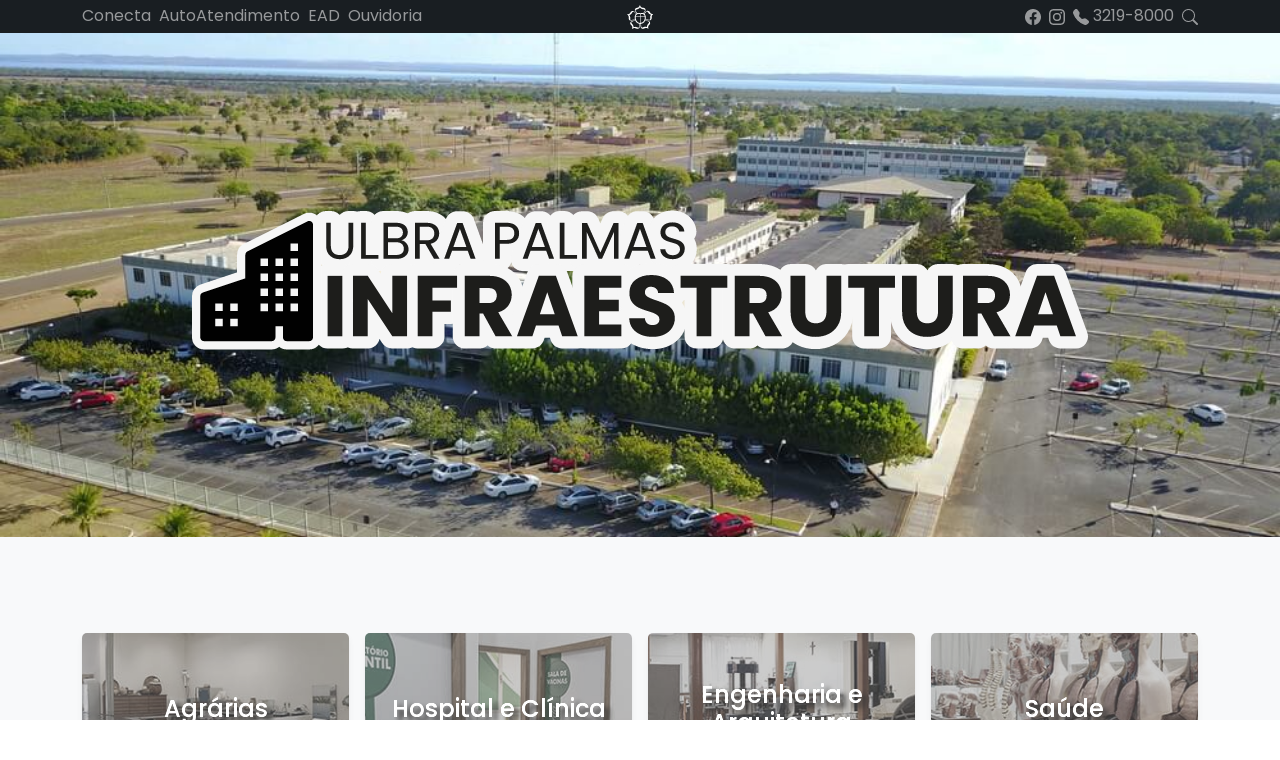

--- FILE ---
content_type: text/html
request_url: https://ulbra-to.br/infraestrutura/index.html
body_size: 6949
content:
<!DOCTYPE html><html lang="pt-br"><head><meta charSet="utf-8"/><link rel="stylesheet" href="/infraestrutura/_next/static/css/4ab3356dc35085a2.css" data-precedence="next.js"/><link rel="stylesheet" href="/infraestrutura/_next/static/css/3e65ad80b96a56ec.css" data-precedence="next.js"/><link rel="stylesheet" href="/infraestrutura/_next/static/css/4fdd750d8450364b.css" data-precedence="next.js"/><title>Ulbra Palmas - Infraestrutura</title><meta name="viewport" content="width=device-width, initial-scale=1"/><link rel="icon" href="/infraestrutura//_next/static/media/metadata/favicon.603d046c.ico" type="image/x-icon" sizes="any"/><link rel="preload" as="script" href="/infraestrutura/_next/static/chunks/polyfills-c67a75d1b6f99dc8.js"/><script src="/infraestrutura/_next/static/chunks/polyfills-c67a75d1b6f99dc8.js" nomodule=""></script></head><body><nav class="navbar-global-topo navbar navbar-expand-lg navbar-dark bg-dark"><div class="container"><a href="index.html" title="Espaço Acadêmico" class="navbar-brand d-lg-none"><img height="24" src="https://fswceulp.nyc3.cdn.digitaloceanspaces.com/portal%2Finfraestrutura%2Finfraestrutura-light.svg"/></a><button aria-controls="offcanvasNavbar-expand" type="button" aria-label="Toggle navigation" class="navbar-toggler collapsed"><span class="navbar-toggler-icon"></span></button><div id="offcanvasNavbar-expand" class="bg-dark offcanvas offcanvas-start" aria-labelledby="offcanvasNavbarLabel-expand"><div class="offcanvas-header"><div class="offcanvas-title h5" id="offcanvasNavbarLabel-expand"><img height="24" src="https://fswceulp.nyc3.cdn.digitaloceanspaces.com/portal%2Finfraestrutura%2Finfraestrutura-light.svg"/></div><button type="button" class="btn-close btn-close-white" aria-label="Close"></button></div><div class="align-items-center offcanvas-body"><ul class="navbar-nav d-lg-none text-light"><li class="nav-item"><a href="informacoes-gerais/index.html" class="nav-link">Informações Gerais</a></li><li class="nav-item"><a href="servico-no-campus/index.html" class="nav-link">Serviços no Campus</a></li><li class="nav-item"><a href="servico-de-protocolo/index.html" class="nav-link">Serviços de Protocolo</a></li><li class="nav-item"><a href="academico-financeiro/index.html" class="nav-link">Acadêmico Financeiro</a></li><li class="nav-item"><a href="colacao-de-grau/index.html" class="nav-link">Colação de Grau</a></li><li class="nav-item"><a href="pagina-logos.html" class="nav-link">Logos</a></li><li class="nav-item"><hr class="navbar-nav-divider"/></li></ul><ul class="navbar-nav col-lg-4 text-light"><li class="nav-item d-lg-none"><a class="nav-link" href="https:/ulbra-to.br">Portal do CEULP/ULBRA</a></li><li class="nav-item"><a class="nav-link" href="https://conecta.ulbra-to.br/logon">Conecta</a></li><li class="nav-item"><a class="nav-link" href="https://servicos.ulbra.br/pls/ulbra24/AAMAIN.Login">AutoAtendimento</a></li><li class="nav-item"><a class="nav-link" href="https://www.ulbra.br/ead">EAD</a></li><li class="nav-item"><a class="nav-link" href="http://ulbra-to.br/espaco-academico/2011/02/07/Ouvidoria">Ouvidoria</a></li><li class="nav-item d-block d-lg-none"><hr class="navbar-nav-divider"/></li></ul><a href="https://ulbra-to.br/" title="Portal Acadêmico da Ulbra Palmas" class="navbar-brand mx-auto col-lg-4 text-center d-none d-lg-block"><img height="24" src="https://fswceulp.nyc3.digitaloceanspaces.com/portal/logos/rosa-lutero.svg"/></a><ul class="navbar-nav col-lg-4 justify-content-lg-end justify-content-evenly flex-row text-light"><li class="nav-item"><a class="nav-link py-0" href="https://www.facebook.com/CEULPULBRA/"><svg xmlns="http://www.w3.org/2000/svg" viewBox="0 0 16 16" width="1em" height="1em" fill="currentColor"><path d="M16 8.049c0-4.446-3.582-8.05-8-8.05C3.58 0-.002 3.603-.002 8.05c0 4.017 2.926 7.347 6.75 7.951v-5.625h-2.03V8.05H6.75V6.275c0-2.017 1.195-3.131 3.022-3.131.876 0 1.791.157 1.791.157v1.98h-1.009c-.993 0-1.303.621-1.303 1.258v1.51h2.218l-.354 2.326H9.25V16c3.824-.604 6.75-3.934 6.75-7.951z"></path></svg></a></li><li class="nav-item"><a class="nav-link py-0" href="https://www.instagram.com/ceulpulbra/"><svg xmlns="http://www.w3.org/2000/svg" viewBox="0 0 16 16" width="1em" height="1em" fill="currentColor"><path d="M8 0C5.829 0 5.556.01 4.703.048 3.85.088 3.269.222 2.76.42a3.917 3.917 0 0 0-1.417.923A3.927 3.927 0 0 0 .42 2.76C.222 3.268.087 3.85.048 4.7.01 5.555 0 5.827 0 8.001c0 2.172.01 2.444.048 3.297.04.852.174 1.433.372 1.942.205.526.478.972.923 1.417.444.445.89.719 1.416.923.51.198 1.09.333 1.942.372C5.555 15.99 5.827 16 8 16s2.444-.01 3.298-.048c.851-.04 1.434-.174 1.943-.372a3.916 3.916 0 0 0 1.416-.923c.445-.445.718-.891.923-1.417.197-.509.332-1.09.372-1.942C15.99 10.445 16 10.173 16 8s-.01-2.445-.048-3.299c-.04-.851-.175-1.433-.372-1.941a3.926 3.926 0 0 0-.923-1.417A3.911 3.911 0 0 0 13.24.42c-.51-.198-1.092-.333-1.943-.372C10.443.01 10.172 0 7.998 0h.003zm-.717 1.442h.718c2.136 0 2.389.007 3.232.046.78.035 1.204.166 1.486.275.373.145.64.319.92.599.28.28.453.546.598.92.11.281.24.705.275 1.485.039.843.047 1.096.047 3.231s-.008 2.389-.047 3.232c-.035.78-.166 1.203-.275 1.485a2.47 2.47 0 0 1-.599.919c-.28.28-.546.453-.92.598-.28.11-.704.24-1.485.276-.843.038-1.096.047-3.232.047s-2.39-.009-3.233-.047c-.78-.036-1.203-.166-1.485-.276a2.478 2.478 0 0 1-.92-.598 2.48 2.48 0 0 1-.6-.92c-.109-.281-.24-.705-.275-1.485-.038-.843-.046-1.096-.046-3.233 0-2.136.008-2.388.046-3.231.036-.78.166-1.204.276-1.486.145-.373.319-.64.599-.92.28-.28.546-.453.92-.598.282-.11.705-.24 1.485-.276.738-.034 1.024-.044 2.515-.045v.002zm4.988 1.328a.96.96 0 1 0 0 1.92.96.96 0 0 0 0-1.92zm-4.27 1.122a4.109 4.109 0 1 0 0 8.217 4.109 4.109 0 0 0 0-8.217zm0 1.441a2.667 2.667 0 1 1 0 5.334 2.667 2.667 0 0 1 0-5.334z"></path></svg></a></li><li class="nav-item"><a class="nav-link py-0" href="tel:+556332198000"><svg xmlns="http://www.w3.org/2000/svg" viewBox="0 0 16 16" width="1em" height="1em" fill="currentColor"><path fill-rule="evenodd" d="M1.885.511a1.745 1.745 0 0 1 2.61.163L6.29 2.98c.329.423.445.974.315 1.494l-.547 2.19a.678.678 0 0 0 .178.643l2.457 2.457a.678.678 0 0 0 .644.178l2.189-.547a1.745 1.745 0 0 1 1.494.315l2.306 1.794c.829.645.905 1.87.163 2.611l-1.034 1.034c-.74.74-1.846 1.065-2.877.702a18.634 18.634 0 0 1-7.01-4.42 18.634 18.634 0 0 1-4.42-7.009c-.362-1.03-.037-2.137.703-2.877L1.885.511z"></path></svg> <!-- -->3219-8000</a></li><li class="nav-item"><a class="nav-link py-0" href="https://www.google.com/search?q=site%3Aulbra-to.br+"><svg xmlns="http://www.w3.org/2000/svg" viewBox="0 0 16 16" width="1em" height="1em" fill="currentColor"><path d="M11.742 10.344a6.5 6.5 0 1 0-1.397 1.398h-.001c.03.04.062.078.098.115l3.85 3.85a1 1 0 0 0 1.415-1.414l-3.85-3.85a1.007 1.007 0 0 0-.115-.1zM12 6.5a5.5 5.5 0 1 1-11 0 5.5 5.5 0 0 1 11 0z"></path></svg></a></li></ul></div></div></div></nav><main><div class="page-cover"><div class="page-cover-inner"><div class="page-cover-content" style="background:url(https://fswceulp.nyc3.cdn.digitaloceanspaces.com/portal%2Finfraestrutura%2Fimagens-reduzidas%2Fimagens-sem-crop%2Fcapa-infraestrutura.jpg)"><div><div class="page-cover-caption"><div class="row justify-content-center"><img src="https://fswceulp.nyc3.cdn.digitaloceanspaces.com/portal%2Finfraestrutura%2Flogo-infraestrutura.svg" alt="Espaço Acadêmico" style="height:150px;margin-bottom:50px"/></div></div></div></div></div></div><section id="secao-projetos-em-destaque" class="secao "><div class="container"><div class="secao-corpo"><div class="row row-cols-1 row-cols-md-2 row-cols-lg-4 g-3"><div class="col"><div class="card"><div class="card-img" style="background-image:url(https://fswceulp.nyc3.cdn.digitaloceanspaces.com/portal%2Finfraestrutura%2Fcards-pagina-principal%2Fcard-agrarias.jpg)"></div><div class="card-img-overlay"><div class="card-title">Agrárias</div></div></div></div><div class="col"><div class="card"><div class="card-img" style="background-image:url(https://fswceulp.nyc3.cdn.digitaloceanspaces.com/portal%2Finfraestrutura%2Fcards-pagina-principal%2Fcard-clinicas.jpg)"></div><div class="card-img-overlay"><div class="card-title">Hospital e Clínica</div></div></div></div><div class="col"><div class="card"><div class="card-img" style="background-image:url(https://fswceulp.nyc3.cdn.digitaloceanspaces.com/portal%2Finfraestrutura%2Fcards-pagina-principal%2Fcard-arq-eng.jpg)"></div><div class="card-img-overlay"><div class="card-title">Engenharia e Arquitetura</div></div></div></div><div class="col"><div class="card"><div class="card-img" style="background-image:url(https://fswceulp.nyc3.cdn.digitaloceanspaces.com/portal%2Finfraestrutura%2Fcards-pagina-principal%2Fcard-complexo-laboratorial.jpg)"></div><div class="card-img-overlay"><div class="card-title">Saúde</div></div></div></div><div class="col"><div class="card"><div class="card-img" style="background-image:url(https://fswceulp.nyc3.cdn.digitaloceanspaces.com/portal%2Finfraestrutura%2Fcards-pagina-principal%2Fcard-complexo-ti.jpg)"></div><div class="card-img-overlay"><div class="card-title">Complexo de Informática</div></div></div></div><div class="col"><div class="card"><div class="card-img" style="background-image:url(https://fswceulp.nyc3.cdn.digitaloceanspaces.com/portal%2Finfraestrutura%2Fcards-pagina-principal%2Fcard-complexo-esportivo.jpg)"></div><div class="card-img-overlay"><div class="card-title"><a class="stretched-link" href="/infraestrutura/complexo-esportivo">Complexo Esportivo</a></div></div></div></div><div class="col"><div class="card"><div class="card-img" style="background-image:url(https://fswceulp.nyc3.cdn.digitaloceanspaces.com/portal%2Finfraestrutura%2Fcards-pagina-principal%2Fcard-cejusc.jpg)"></div><div class="card-img-overlay"><div class="card-title">Espaço do Curso de Direito</div></div></div></div><div class="col"><div class="card"><div class="card-img" style="background-image:url(https://fswceulp.nyc3.cdn.digitaloceanspaces.com/portal%2Finfraestrutura%2Fcards-pagina-principal%2Fcard-nac.png)"></div><div class="card-img-overlay"><div class="card-title"><a class="stretched-link" href="/infraestrutura/nucleo-de-atendimento-a-comunidade-NAC">Núcleo de Atendimento à Comunidade - NAC</a></div></div></div></div></div></div></div></section></main><footer class="rodape"><div class="container py-5"><div class="row align-items-center mt-3 mb-5"><div class="col-xl-3 my-xl-0 my-3 d-flex justify-content-center"><img src="https://fswceulp.nyc3.cdn.digitaloceanspaces.com/portal%2Finfraestrutura%2Flogo-infraestrutura-dark.svg" alt="Logo Infraestrutura Escura" style="height:3rem"/></div><div class="col-xl-3 my-xl-0 my-3 d-flex justify-content-center"><img src="https://fswceulp.nyc3.digitaloceanspaces.com/portal/logos/50-anos-ulbra.svg" alt="Logo Ulbra 50 Anos" style="height:3.6rem"/></div><div class="col-xl-3 my-xl-0 my-3 d-flex justify-content-center"><img src="https://fswceulp.nyc3.digitaloceanspaces.com/portal/logos/ulbra-palmas-30-anos-left-dark.svg" alt="Logo Ceulp 30 Anos" style="height:3.6rem"/></div><div class="col-xl-3 my-xl-0 my-3"><form class=""><div class="input-group"><input required="" placeholder="Pesquisar:" type="search" class="form-control" value=""/><button type="submit" id="button-addon2" class="btn btn-dark"><svg xmlns="http://www.w3.org/2000/svg" viewBox="0 0 16 16" width="1em" height="1em" fill="currentColor"><path d="M11.742 10.344a6.5 6.5 0 1 0-1.397 1.398h-.001c.03.04.062.078.098.115l3.85 3.85a1 1 0 0 0 1.415-1.414l-3.85-3.85a1.007 1.007 0 0 0-.115-.1zM12 6.5a5.5 5.5 0 1 1-11 0 5.5 5.5 0 0 1 11 0z"></path></svg></button></div></form></div></div><div class="row"><div class="col-lg-3"><h4>Agrárias</h4><div class="row"><ul class="list-unstyled"><li><a href="/infraestrutura/agrarias/centro-de-manejo-de-animais-de-producao">Centro de Manejo de Animais de Produção</a></li><li><a href="/infraestrutura/agrarias/fazenda-escola">Fazenda Escola</a></li><li><a href="/infraestrutura/agrarias/hospital-veterinario">Hospital Veterinário</a></li><li><a href="/infraestrutura/agrarias/laboratorio-de-anatomia-dos-animais">Laboratório de Anatomia dos Animais</a></li><li><a href="/infraestrutura/agrarias/laboratorio-de-analise-de-sementes">Laboratório de Análise de Sementes</a></li><a href="/infraestrutura/agrarias/laboratorio-de-bromatologia">Laboratório de Bromatologia</a><li><a href="/infraestrutura/agrarias/laboratorio-de-fitossanidade">Laboratório de Fitossanidade</a></li><li><a href="/infraestrutura/agrarias/laboratorio-de-tecnica-de-necropsia">Laboratório de Técnica de Necropsia</a></li><li><a href="/infraestrutura/agrarias/laboratorio-patologia-clinica">Laboratório Patologia Clínica</a></li><li><a href="/infraestrutura/agrarias/museu-de-zoologia">Museu de Zoologia</a></li></ul></div><h4><a href="/infraestrutura/complexo-esportivo">Complexo Esportivo</a></h4></div><div class="col-lg-3"><h4>Complexo de Informática</h4><div class="row"><ul class="list-unstyled"><li><a href="/infraestrutura/complexo-de-informatica/fabrica-de-software">Fábrica de Software</a></li><li><a href="/infraestrutura/complexo-de-informatica/laboratorio-de-criatividade-e-inovacao">Laboratório de Criatividade e Inovação</a></li><li><a href="/infraestrutura/complexo-de-informatica/laboratorio-de-modelagem-e-desenvolvimento-de-software">Laboratório de Modelagem e Desenvolvimento de Software</a></li><li><a href="/infraestrutura/complexo-de-informatica/laboratorio-de-redes-de-computadores">Laboratório de Redes de Computadores</a></li></ul></div><h4>Engenharia e Arquitetura</h4><div class="row"><ul class="list-unstyled"><li><a href="/infraestrutura/engenharia-e-arquitetura/escritorio-modelo">Escritório Modelo</a></li><li><a href="/infraestrutura/engenharia-e-arquitetura/laboratorio-de-computacao-aplicada-a-arquitetura">Laboratório de Computação Aplicada a Arquitetura</a></li><li><a href="/infraestrutura/engenharia-e-arquitetura/laboratorio-de-conforto-acustico-luminico-e-termico">Laboratório de Conforto Acústico, Lumínico e Térmico</a></li><li><a href="/infraestrutura/engenharia-e-arquitetura/laboratorio-de-geoprocessamento">Laboratório de Geoprocessamento</a></li><li><a href="/infraestrutura/engenharia-e-arquitetura/laboratorio-de-materiais-e-estruturas">Laboratório de Materiais e Estruturas</a></li><li><a href="/infraestrutura/engenharia-e-arquitetura/laboratorio-de-recursos-hidricos">Laboratório de Recursos Hídricos</a></li><li><a href="/infraestrutura/engenharia-e-arquitetura/laboratorio-de-solos">Laboratório de Solos</a></li><li><a href="/infraestrutura/engenharia-e-arquitetura/laboratorio-de-topografia">Laboratório de Topografia</a></li></ul></div></div><div class="col-lg-3"><h4>Espaço do Curso de Direito</h4><div class="row"><ul class="list-unstyled"><li><a href="/infraestrutura/espaco-do-curso-de-direito/centro-juridico-de-solucao-de-conflitos-CEJUSC">Centro Jurídico de Solução de Conflitos</a></li><li><a href="/infraestrutura/espaco-do-curso-de-direito/servico-de-atendimento-juridico-SAJULP">Serviço de Atendimento Jurídico</a></li></ul></div><h4>Hospital e Clínica</h4><div class="row"><ul class="list-unstyled"><li><a href="/infraestrutura/hospital-e-clinica/clinica-de-enfermagem">Clínica de Enfermagem</a></li><li><a href="/infraestrutura/hospital-e-clinica/clinica-de-odontologia">Clínica de Odontologia</a></li><li><a href="/infraestrutura/hospital-e-clinica/clinica-de-psicologia">Clínica de Psicologia (SEPSI)</a></li><li><a href="/infraestrutura/hospital-e-clinica/hospital-veterinario">Hospital Veterinário</a></li><li><a href="/infraestrutura/hospital-e-clinica/nucleo-de-atividades-de-avaliacao-psicologica">Núcleo de Atividades de Avaliação Psicológica (NAAv)</a></li></ul></div></div><div class="col-lg-3"><h4 class="mb-3"><a href="/infraestrutura/nucleo-de-atendimento-a-comunidade-NAC">Núcleo de Atendimento à Comunidade - NAC</a></h4><h4>Saúde</h4><div class="row"><ul class="list-unstyled"><li><a href="/infraestrutura/saude/anatomia-humana-iembriologia">Anatomia humana I/Embriologia</a></li><li><a href="/infraestrutura/saude/anatomia-ii">Anatomia II</a></li><li><a href="/infraestrutura/saude/biologia-da-celulagenetica">Biologia da Célula/Genética</a></li><li><a href="/infraestrutura/saude/biologia-molecular-e-genetica">Biologia Molecular e Genética</a></li><li><a href="/infraestrutura/saude/bromatologia">Bromatologia</a></li><li><a href="/infraestrutura/saude/enfermaria-modelo">Enfermaria Modelo</a></li><li><a href="/infraestrutura/saude/farmacotecnica">Farmacotécnica</a></li><li><a href="/infraestrutura/saude/hematologia-e-liquidos-corporais">Hematologia e Líquidos Corporais</a></li><li><a href="/infraestrutura/saude/histologiapatologia">Histologia/Patologia</a></li><li><a href="/infraestrutura/saude/lavagem-e-esterilizacao">Lavagem e Esterilização</a></li><li><a href="/infraestrutura/saude/microbiologiaimunologia">Microbiologia/Imunologia</a></li><li><a href="/infraestrutura/saude/parasitologia">Parasitologia</a></li><li><a href="/infraestrutura/saude/sala-de-apoio-a-microbiologia">Sala de Apoio à Microbiologia</a></li></ul></div></div></div></div><div class="endereco p-3"><div class="container"><div class="row g-4"><div class="col-xl-8 col-12"><div class="row g-4"><div class="col-12 col-md-6 col-lg-3 d-flex justify-content-center align-items-center"> <img src="https://fswceulp.nyc3.cdn.digitaloceanspaces.com/portal/logos/ulbra-palmas-dark.svg" alt="Logo Ulbra Palmas" style="height:5rem"/></div><div class="col-12  col-md-6  col-lg-5 d-flex justify-content-center align-items-center"> <a class="decoration-none" href="https://emec.mec.gov.br/emec/consulta-cadastro/detalhamento/d96957f455f6405d14c6542552b0f6eb/NDUz"> <img src="https://fswceulp.nyc3.cdn.digitaloceanspaces.com/selos/selo-emec.png"/> </a></div><div class="col-12 col-md-6 col-lg-2 d-flex justify-content-center align-items-center"> <img id="footer-logo" src="http://ulbra-to.br/portal/Style/Icons/selo-resp-social.png" alt="..." title="Selo de Responsabilidade Social" height="100"/></div><div class="col-12 col-md-6 col-lg-2 d-flex justify-content-center align-items-center"> <img id="footer-logo" src="http://ulbra-to.br/portal/Style/cpa-selo.png" alt="..." title="Comissão Própria de Avaliação"/></div></div></div><div class="col-xl-4 col-12"><div class="row g-2"><div class="col-12 col-md-8 col-xl-12"> <strong>CENTRO UNIVERSITÁRIO LUTERANO DE PALMAS</strong><br/> Avenida Teotônio Segurado, 1501 Sul, Palmas - TO - CEP 77.019-900 Caixa Postal nº 85</div><div class="col-12 col-md-4 col-xl-12 d-flex justify-content-lg-start justify-content-center align-items-center justify-content-end fs-3 text-muted"><a class="me-2" href="https://pt-br.facebook.com/CEULPULBRA/"><svg xmlns="http://www.w3.org/2000/svg" viewBox="0 0 16 16" width="1em" height="1em" fill="currentColor"><path d="M16 8.049c0-4.446-3.582-8.05-8-8.05C3.58 0-.002 3.603-.002 8.05c0 4.017 2.926 7.347 6.75 7.951v-5.625h-2.03V8.05H6.75V6.275c0-2.017 1.195-3.131 3.022-3.131.876 0 1.791.157 1.791.157v1.98h-1.009c-.993 0-1.303.621-1.303 1.258v1.51h2.218l-.354 2.326H9.25V16c3.824-.604 6.75-3.934 6.75-7.951z"></path></svg></a> <a class="me-2" href="https://twitter.com/ceulpulbra"><svg xmlns="http://www.w3.org/2000/svg" viewBox="0 0 16 16" width="1em" height="1em" fill="currentColor"><path d="M5.026 15c6.038 0 9.341-5.003 9.341-9.334 0-.14 0-.282-.006-.422A6.685 6.685 0 0 0 16 3.542a6.658 6.658 0 0 1-1.889.518 3.301 3.301 0 0 0 1.447-1.817 6.533 6.533 0 0 1-2.087.793A3.286 3.286 0 0 0 7.875 6.03a9.325 9.325 0 0 1-6.767-3.429 3.289 3.289 0 0 0 1.018 4.382A3.323 3.323 0 0 1 .64 6.575v.045a3.288 3.288 0 0 0 2.632 3.218 3.203 3.203 0 0 1-.865.115 3.23 3.23 0 0 1-.614-.057 3.283 3.283 0 0 0 3.067 2.277A6.588 6.588 0 0 1 .78 13.58a6.32 6.32 0 0 1-.78-.045A9.344 9.344 0 0 0 5.026 15z"></path></svg></a> <a class="me-2" href="https://www.instagram.com/ceulpulbra/"><svg xmlns="http://www.w3.org/2000/svg" viewBox="0 0 16 16" width="1em" height="1em" fill="currentColor"><path d="M8 0C5.829 0 5.556.01 4.703.048 3.85.088 3.269.222 2.76.42a3.917 3.917 0 0 0-1.417.923A3.927 3.927 0 0 0 .42 2.76C.222 3.268.087 3.85.048 4.7.01 5.555 0 5.827 0 8.001c0 2.172.01 2.444.048 3.297.04.852.174 1.433.372 1.942.205.526.478.972.923 1.417.444.445.89.719 1.416.923.51.198 1.09.333 1.942.372C5.555 15.99 5.827 16 8 16s2.444-.01 3.298-.048c.851-.04 1.434-.174 1.943-.372a3.916 3.916 0 0 0 1.416-.923c.445-.445.718-.891.923-1.417.197-.509.332-1.09.372-1.942C15.99 10.445 16 10.173 16 8s-.01-2.445-.048-3.299c-.04-.851-.175-1.433-.372-1.941a3.926 3.926 0 0 0-.923-1.417A3.911 3.911 0 0 0 13.24.42c-.51-.198-1.092-.333-1.943-.372C10.443.01 10.172 0 7.998 0h.003zm-.717 1.442h.718c2.136 0 2.389.007 3.232.046.78.035 1.204.166 1.486.275.373.145.64.319.92.599.28.28.453.546.598.92.11.281.24.705.275 1.485.039.843.047 1.096.047 3.231s-.008 2.389-.047 3.232c-.035.78-.166 1.203-.275 1.485a2.47 2.47 0 0 1-.599.919c-.28.28-.546.453-.92.598-.28.11-.704.24-1.485.276-.843.038-1.096.047-3.232.047s-2.39-.009-3.233-.047c-.78-.036-1.203-.166-1.485-.276a2.478 2.478 0 0 1-.92-.598 2.48 2.48 0 0 1-.6-.92c-.109-.281-.24-.705-.275-1.485-.038-.843-.046-1.096-.046-3.233 0-2.136.008-2.388.046-3.231.036-.78.166-1.204.276-1.486.145-.373.319-.64.599-.92.28-.28.546-.453.92-.598.282-.11.705-.24 1.485-.276.738-.034 1.024-.044 2.515-.045v.002zm4.988 1.328a.96.96 0 1 0 0 1.92.96.96 0 0 0 0-1.92zm-4.27 1.122a4.109 4.109 0 1 0 0 8.217 4.109 4.109 0 0 0 0-8.217zm0 1.441a2.667 2.667 0 1 1 0 5.334 2.667 2.667 0 0 1 0-5.334z"></path></svg></a> <a href="https://www.youtube.com/channel/UCMfy8re7GWWRW2Jopd2zazw"><svg xmlns="http://www.w3.org/2000/svg" viewBox="0 0 16 16" width="1em" height="1em" fill="currentColor"><path d="M8.051 1.999h.089c.822.003 4.987.033 6.11.335a2.01 2.01 0 0 1 1.415 1.42c.101.38.172.883.22 1.402l.01.104.022.26.008.104c.065.914.073 1.77.074 1.957v.075c-.001.194-.01 1.108-.082 2.06l-.008.105-.009.104c-.05.572-.124 1.14-.235 1.558a2.007 2.007 0 0 1-1.415 1.42c-1.16.312-5.569.334-6.18.335h-.142c-.309 0-1.587-.006-2.927-.052l-.17-.006-.087-.004-.171-.007-.171-.007c-1.11-.049-2.167-.128-2.654-.26a2.007 2.007 0 0 1-1.415-1.419c-.111-.417-.185-.986-.235-1.558L.09 9.82l-.008-.104A31.4 31.4 0 0 1 0 7.68v-.123c.002-.215.01-.958.064-1.778l.007-.103.003-.052.008-.104.022-.26.01-.104c.048-.519.119-1.023.22-1.402a2.007 2.007 0 0 1 1.415-1.42c.487-.13 1.544-.21 2.654-.26l.17-.007.172-.006.086-.003.171-.007A99.788 99.788 0 0 1 7.858 2h.193zM6.4 5.209v4.818l4.157-2.408L6.4 5.209z"></path></svg></a></div></div></div></div></div></div></footer><script src="/infraestrutura/_next/static/chunks/webpack-1282558d3d391b93.js" async=""></script><script src="/infraestrutura/_next/static/chunks/9701-d3d01a142fb95ea0.js" async=""></script><script src="/infraestrutura/_next/static/chunks/main-app-bd10d45beccd4192.js" async=""></script></body></html><script>(self.__next_f=self.__next_f||[]).push([0])</script><script>self.__next_f.push([1,"0:\"$L1\"\n"])</script><script>self.__next_f.push([1,"2:I{\"id\":\"2702\",\"name\":\"\",\"chunks\":[\"2272:webpack-1282558d3d391b93\",\"9701:9701-d3d01a142fb95ea0\"],\"async\":false}\n4:I{\"id\":\"1681\",\"name\":\"\",\"chunks\":[\"2272:webpack-1282558d3d391b93\",\"9701:9701-d3d01a142fb95ea0\"],\"async\":false}\n5:I{\"id\":\"1690\",\"name\":\"\",\"chunks\":[\"5352:5352-2cd7aed5f96779fb\",\"9053:9053-9031bd1678109b54\",\"7534:7534-fdb5439dae0992fa\",\"3770:3770-4df9528070ba423e\",\"3185:app/layout-8df78b945d41850c\"],\"async\":false}\n6:I{\"id\":\"8041\",\"name\":\"\",\"chunks\":[\"2272:webpack-1282558d3d391b93\",\"9701:9701-d3d0"])</script><script>self.__next_f.push([1,"1a142fb95ea0\"],\"async\":false}\n7:I{\"id\":\"26\",\"name\":\"\",\"chunks\":[\"2272:webpack-1282558d3d391b93\",\"9701:9701-d3d01a142fb95ea0\"],\"async\":false}\n8:I{\"id\":\"1585\",\"chunks\":[\"5352:5352-2cd7aed5f96779fb\",\"9053:9053-9031bd1678109b54\",\"3710:3710-4f73ca5de41aefb8\",\"1931:app/page-9ac094e58dd04fe7\"],\"name\":\"default\",\"async\":true}\n9:I{\"id\":\"9069\",\"name\":\"\",\"chunks\":[\"5352:5352-2cd7aed5f96779fb\",\"9053:9053-9031bd1678109b54\",\"7534:7534-fdb5439dae0992fa\",\"3770:3770-4df9528070ba423e\",\"3185:app/layout-8df78b945d41850c\"],\"asyn"])</script><script>self.__next_f.push([1,"c\":false}\n"])</script><script>self.__next_f.push([1,"1:[\"$\",\"$L2\",null,{\"assetPrefix\":\"/infraestrutura\",\"initialCanonicalUrl\":\"/\",\"initialTree\":[\"\",{\"children\":[\"\",{}]},null,null,true],\"initialHead\":[\"$L3\",null],\"globalErrorComponent\":\"$4\",\"children\":[[\"$\",\"html\",null,{\"lang\":\"pt-br\",\"children\":[\"$\",\"body\",null,{\"children\":[[\"$\",\"$L5\",null,{}],[\"$\",\"$L6\",null,{\"parallelRouterKey\":\"children\",\"segmentPath\":[\"children\"],\"hasLoading\":false,\"template\":[\"$\",\"$L7\",null,{}],\"notFound\":[[\"$\",\"title\",null,{\"children\":\"404: This page could not be found.\"}],[\"$\",\"div\",null,{\"style\":{\"fontFamily\":\"system-ui,\\\"Segoe UI\\\",Roboto,Helvetica,Arial,sans-serif,\\\"Apple Color Emoji\\\",\\\"Segoe UI Emoji\\\"\",\"height\":\"100vh\",\"textAlign\":\"center\",\"display\":\"flex\",\"flexDirection\":\"column\",\"alignItems\":\"center\",\"justifyContent\":\"center\"},\"children\":[\"$\",\"div\",null,{\"children\":[[\"$\",\"style\",null,{\"dangerouslySetInnerHTML\":{\"__html\":\"body{color:#000;background:#fff;margin:0}.next-error-h1{border-right:1px solid rgba(0,0,0,.3)}@media (prefers-color-scheme:dark){body{color:#fff;background:#000}.next-error-h1{border-right:1px solid rgba(255,255,255,.3)}}\"}}],[\"$\",\"h1\",null,{\"className\":\"next-error-h1\",\"style\":{\"display\":\"inline-block\",\"margin\":\"0 20px 0 0\",\"padding\":\"0 23px 0 0\",\"fontSize\":24,\"fontWeight\":500,\"verticalAlign\":\"top\",\"lineHeight\":\"49px\"},\"children\":\"404\"}],[\"$\",\"div\",null,{\"style\":{\"display\":\"inline-block\"},\"children\":[\"$\",\"h2\",null,{\"style\":{\"fontSize\":14,\"fontWeight\":400,\"lineHeight\":\"49px\",\"margin\":0},\"children\":\"This page could not be found.\"}]}]]}]}]],\"childProp\":{\"current\":[[\"$\",\"$L8\",null,{\"params\":{},\"searchParams\":{}}],null,null,[[\"$\",\"link\",\"0\",{\"rel\":\"stylesheet\",\"href\":\"/infraestrutura/_next/static/css/4ab3356dc35085a2.css\",\"precedence\":\"next.js\"}]]],\"segment\":\"\"}}],[\"$\",\"$L9\",null,{}]]}]}],null,null,[[\"$\",\"link\",\"0\",{\"rel\":\"stylesheet\",\"href\":\"/infraestrutura/_next/static/css/3e65ad80b96a56ec.css\",\"precedence\":\"next.js\"}],[\"$\",\"link\",\"1\",{\"rel\":\"stylesheet\",\"href\":\"/infraestrutura/_next/static/css/4fdd750d8450364b.css\",\"precedence\":\"next.js\"}]]]}]\n"])</script><script>self.__next_f.push([1,"3:[[[\"$\",\"meta\",null,{\"charSet\":\"utf-8\"}],[\"$\",\"title\",null,{\"children\":\"Ulbra Palmas - Infraestrutura\"}],null,null,null,null,null,null,null,null,null,[\"$\",\"meta\",null,{\"name\":\"viewport\",\"content\":\"width=device-width, initial-scale=1\"}],null,null,null,null,null,null,null,null,null,null,[]],[null,null,null,null],null,null,[null,null,null,null,null],null,null,null,null,[null,[[\"$\",\"link\",null,{\"rel\":\"icon\",\"href\":\"/infraestrutura//_next/static/media/metadata/favicon.603d046c.ico\",\"type\":\"image/x-icon\",\"sizes\":\"any\"}]],[],null]]\n"])</script>

--- FILE ---
content_type: text/html
request_url: https://ulbra-to.br/infraestrutura/complexo-esportivo
body_size: 7440
content:
<!DOCTYPE html><html lang="pt-br"><head><meta charSet="utf-8"/><link rel="stylesheet" href="/infraestrutura/_next/static/css/3e65ad80b96a56ec.css" data-precedence="next.js"/><link rel="stylesheet" href="/infraestrutura/_next/static/css/4fdd750d8450364b.css" data-precedence="next.js"/><title>Ulbra Palmas - Infraestrutura</title><meta name="viewport" content="width=device-width, initial-scale=1"/><link rel="icon" href="/infraestrutura//_next/static/media/metadata/favicon.603d046c.ico" type="image/x-icon" sizes="any"/><link rel="preload" as="script" href="/infraestrutura/_next/static/chunks/polyfills-c67a75d1b6f99dc8.js"/><script src="/infraestrutura/_next/static/chunks/polyfills-c67a75d1b6f99dc8.js" nomodule=""></script></head><body><nav class="navbar-global-topo navbar navbar-expand-lg navbar-dark bg-dark"><div class="container"><a href="index.html" title="Espaço Acadêmico" class="navbar-brand d-lg-none"><img height="24" src="https://fswceulp.nyc3.cdn.digitaloceanspaces.com/portal%2Finfraestrutura%2Finfraestrutura-light.svg"/></a><button aria-controls="offcanvasNavbar-expand" type="button" aria-label="Toggle navigation" class="navbar-toggler collapsed"><span class="navbar-toggler-icon"></span></button><div id="offcanvasNavbar-expand" class="bg-dark offcanvas offcanvas-start" aria-labelledby="offcanvasNavbarLabel-expand"><div class="offcanvas-header"><div class="offcanvas-title h5" id="offcanvasNavbarLabel-expand"><img height="24" src="https://fswceulp.nyc3.cdn.digitaloceanspaces.com/portal%2Finfraestrutura%2Finfraestrutura-light.svg"/></div><button type="button" class="btn-close btn-close-white" aria-label="Close"></button></div><div class="align-items-center offcanvas-body"><ul class="navbar-nav d-lg-none text-light"><li class="nav-item"><a href="informacoes-gerais/index.html" class="nav-link">Informações Gerais</a></li><li class="nav-item"><a href="servico-no-campus/index.html" class="nav-link">Serviços no Campus</a></li><li class="nav-item"><a href="servico-de-protocolo/index.html" class="nav-link">Serviços de Protocolo</a></li><li class="nav-item"><a href="academico-financeiro/index.html" class="nav-link">Acadêmico Financeiro</a></li><li class="nav-item"><a href="colacao-de-grau/index.html" class="nav-link">Colação de Grau</a></li><li class="nav-item"><a href="pagina-logos.html" class="nav-link">Logos</a></li><li class="nav-item"><hr class="navbar-nav-divider"/></li></ul><ul class="navbar-nav col-lg-4 text-light"><li class="nav-item d-lg-none"><a class="nav-link" href="https:/ulbra-to.br">Portal do CEULP/ULBRA</a></li><li class="nav-item"><a class="nav-link" href="https://conecta.ulbra-to.br/logon">Conecta</a></li><li class="nav-item"><a class="nav-link" href="https://servicos.ulbra.br/pls/ulbra24/AAMAIN.Login">AutoAtendimento</a></li><li class="nav-item"><a class="nav-link" href="https://www.ulbra.br/ead">EAD</a></li><li class="nav-item"><a class="nav-link" href="http://ulbra-to.br/espaco-academico/2011/02/07/Ouvidoria">Ouvidoria</a></li><li class="nav-item d-block d-lg-none"><hr class="navbar-nav-divider"/></li></ul><a href="https://ulbra-to.br/" title="Portal Acadêmico da Ulbra Palmas" class="navbar-brand mx-auto col-lg-4 text-center d-none d-lg-block"><img height="24" src="https://fswceulp.nyc3.digitaloceanspaces.com/portal/logos/rosa-lutero.svg"/></a><ul class="navbar-nav col-lg-4 justify-content-lg-end justify-content-evenly flex-row text-light"><li class="nav-item"><a class="nav-link py-0" href="https://www.facebook.com/CEULPULBRA/"><svg xmlns="http://www.w3.org/2000/svg" viewBox="0 0 16 16" width="1em" height="1em" fill="currentColor"><path d="M16 8.049c0-4.446-3.582-8.05-8-8.05C3.58 0-.002 3.603-.002 8.05c0 4.017 2.926 7.347 6.75 7.951v-5.625h-2.03V8.05H6.75V6.275c0-2.017 1.195-3.131 3.022-3.131.876 0 1.791.157 1.791.157v1.98h-1.009c-.993 0-1.303.621-1.303 1.258v1.51h2.218l-.354 2.326H9.25V16c3.824-.604 6.75-3.934 6.75-7.951z"></path></svg></a></li><li class="nav-item"><a class="nav-link py-0" href="https://www.instagram.com/ceulpulbra/"><svg xmlns="http://www.w3.org/2000/svg" viewBox="0 0 16 16" width="1em" height="1em" fill="currentColor"><path d="M8 0C5.829 0 5.556.01 4.703.048 3.85.088 3.269.222 2.76.42a3.917 3.917 0 0 0-1.417.923A3.927 3.927 0 0 0 .42 2.76C.222 3.268.087 3.85.048 4.7.01 5.555 0 5.827 0 8.001c0 2.172.01 2.444.048 3.297.04.852.174 1.433.372 1.942.205.526.478.972.923 1.417.444.445.89.719 1.416.923.51.198 1.09.333 1.942.372C5.555 15.99 5.827 16 8 16s2.444-.01 3.298-.048c.851-.04 1.434-.174 1.943-.372a3.916 3.916 0 0 0 1.416-.923c.445-.445.718-.891.923-1.417.197-.509.332-1.09.372-1.942C15.99 10.445 16 10.173 16 8s-.01-2.445-.048-3.299c-.04-.851-.175-1.433-.372-1.941a3.926 3.926 0 0 0-.923-1.417A3.911 3.911 0 0 0 13.24.42c-.51-.198-1.092-.333-1.943-.372C10.443.01 10.172 0 7.998 0h.003zm-.717 1.442h.718c2.136 0 2.389.007 3.232.046.78.035 1.204.166 1.486.275.373.145.64.319.92.599.28.28.453.546.598.92.11.281.24.705.275 1.485.039.843.047 1.096.047 3.231s-.008 2.389-.047 3.232c-.035.78-.166 1.203-.275 1.485a2.47 2.47 0 0 1-.599.919c-.28.28-.546.453-.92.598-.28.11-.704.24-1.485.276-.843.038-1.096.047-3.232.047s-2.39-.009-3.233-.047c-.78-.036-1.203-.166-1.485-.276a2.478 2.478 0 0 1-.92-.598 2.48 2.48 0 0 1-.6-.92c-.109-.281-.24-.705-.275-1.485-.038-.843-.046-1.096-.046-3.233 0-2.136.008-2.388.046-3.231.036-.78.166-1.204.276-1.486.145-.373.319-.64.599-.92.28-.28.546-.453.92-.598.282-.11.705-.24 1.485-.276.738-.034 1.024-.044 2.515-.045v.002zm4.988 1.328a.96.96 0 1 0 0 1.92.96.96 0 0 0 0-1.92zm-4.27 1.122a4.109 4.109 0 1 0 0 8.217 4.109 4.109 0 0 0 0-8.217zm0 1.441a2.667 2.667 0 1 1 0 5.334 2.667 2.667 0 0 1 0-5.334z"></path></svg></a></li><li class="nav-item"><a class="nav-link py-0" href="tel:+556332198000"><svg xmlns="http://www.w3.org/2000/svg" viewBox="0 0 16 16" width="1em" height="1em" fill="currentColor"><path fill-rule="evenodd" d="M1.885.511a1.745 1.745 0 0 1 2.61.163L6.29 2.98c.329.423.445.974.315 1.494l-.547 2.19a.678.678 0 0 0 .178.643l2.457 2.457a.678.678 0 0 0 .644.178l2.189-.547a1.745 1.745 0 0 1 1.494.315l2.306 1.794c.829.645.905 1.87.163 2.611l-1.034 1.034c-.74.74-1.846 1.065-2.877.702a18.634 18.634 0 0 1-7.01-4.42 18.634 18.634 0 0 1-4.42-7.009c-.362-1.03-.037-2.137.703-2.877L1.885.511z"></path></svg> <!-- -->3219-8000</a></li><li class="nav-item"><a class="nav-link py-0" href="https://www.google.com/search?q=site%3Aulbra-to.br+"><svg xmlns="http://www.w3.org/2000/svg" viewBox="0 0 16 16" width="1em" height="1em" fill="currentColor"><path d="M11.742 10.344a6.5 6.5 0 1 0-1.397 1.398h-.001c.03.04.062.078.098.115l3.85 3.85a1 1 0 0 0 1.415-1.414l-3.85-3.85a1.007 1.007 0 0 0-.115-.1zM12 6.5a5.5 5.5 0 1 1-11 0 5.5 5.5 0 0 1 11 0z"></path></svg></a></li></ul></div></div></div></nav><div id="capa"><div id="capa-menu" class="header-menu-topo-interno d-none d-lg-block"><div class="container"><nav class="yamm navbar flex-nowrap flex-start navbar navbar-expand navbar-light"><a href="/infraestrutura" class="navbar-brand"><img src="https://fswceulp.nyc3.cdn.digitaloceanspaces.com/portal%2Finfraestrutura%2Finfraestrutura-light.svg" height="48" alt="Logo Infraestrutura Clara"/></a><div class="navbar-collapse collapse" id="basic-navbar-nav"><div class="me-auto navbar-nav"><div class="nav-item dropdown"><a id="basic-nav-dropdown" aria-expanded="false" role="button" class="dropdown-toggle nav-link" tabindex="0" href="#">INFRAESTRUTURA</a></div><a href="https://ulbra-to.br/espaco-academico/informacoes-gerais/mapa-index.html" target="_blank" data-rr-ui-event-key="https://ulbra-to.br/espaco-academico/informacoes-gerais/mapa-index.html" class="nav-link">Mapa do Campus</a></div></div></nav></div></div></div><div><div><div class="page-header mt-4"><div class="container page-header-inner"><div class="col-lg-9 col-12 m-auto d-flex flex-column text-center justify-content-center"><div class="row"><div class="col"><h1 class="page-header-titulo mt-1">Complexo Esportivo</h1></div></div></div></div></div><section class="secao pt-2"><div class="container"><div class="row align-items-center justify-content-center secao-texto"><div class="col-lg-9 col-12"><div class="carousel slide"><div class="carousel-indicators"><button type="button" data-bs-target="" aria-label="Slide 1" class="active" aria-current="true"></button><button type="button" data-bs-target="" aria-label="Slide 2" aria-current="false"></button><button type="button" data-bs-target="" aria-label="Slide 3" aria-current="false"></button></div><div class="carousel-inner"><div class="active carousel-item"><img class="d-block w-100" src="https://fswceulp.nyc3.cdn.digitaloceanspaces.com/portal%2Finfraestrutura%2Fimagens-reduzidas%2Fcomplexo-esportivo%2Fcomplexo-esportivo-2-crop.png" alt="First slide"/><div class="carousel-caption"></div></div><div class="carousel-item"><img class="d-block w-100" src="https://fswceulp.nyc3.cdn.digitaloceanspaces.com/portal%2Finfraestrutura%2Fimagens-reduzidas%2Fcomplexo-esportivo%2Fcomplexo-esportivo-3-crop.jpg" alt="Second slide"/><div class="carousel-caption"></div></div><div class="carousel-item"><img class="d-block w-100" src="https://fswceulp.nyc3.cdn.digitaloceanspaces.com/portal%2Finfraestrutura%2Fimagens-reduzidas%2Fcomplexo-esportivo%2Fcomplexo-esportivo-4-crop.png" alt="Third slide"/><div class="carousel-caption"></div></div></div><a class="carousel-control-prev" role="button" tabindex="0" href="#"><span aria-hidden="true" class="carousel-control-prev-icon"></span><span class="visually-hidden">Previous</span></a><a class="carousel-control-next" role="button" tabindex="0" href="#"><span aria-hidden="true" class="carousel-control-next-icon"></span><span class="visually-hidden">Next</span></a></div></div></div><div class="row align-items-center justify-content-center secao-texto"><div class="col-lg-8 col-12 mt-5"><p>O complexo esportivo Tocantins possui uma quadra poliesportiva, 04 vestiários, 2 banheiros, academia, sala de aula, sala de avaliação, laboratório de fisiologia e duas salas administrativas. ainda conta com 5 salas de aulas, dança e de tênis de mesa.</p></div></div></div></section></div></div><footer class="rodape"><div class="container py-5"><div class="row align-items-center mt-3 mb-5"><div class="col-xl-3 my-xl-0 my-3 d-flex justify-content-center"><img src="https://fswceulp.nyc3.cdn.digitaloceanspaces.com/portal%2Finfraestrutura%2Flogo-infraestrutura-dark.svg" alt="Logo Infraestrutura Escura" style="height:3rem"/></div><div class="col-xl-3 my-xl-0 my-3 d-flex justify-content-center"><img src="https://fswceulp.nyc3.digitaloceanspaces.com/portal/logos/50-anos-ulbra.svg" alt="Logo Ulbra 50 Anos" style="height:3.6rem"/></div><div class="col-xl-3 my-xl-0 my-3 d-flex justify-content-center"><img src="https://fswceulp.nyc3.digitaloceanspaces.com/portal/logos/ulbra-palmas-30-anos-left-dark.svg" alt="Logo Ceulp 30 Anos" style="height:3.6rem"/></div><div class="col-xl-3 my-xl-0 my-3"><form class=""><div class="input-group"><input required="" placeholder="Pesquisar:" type="search" class="form-control" value=""/><button type="submit" id="button-addon2" class="btn btn-dark"><svg xmlns="http://www.w3.org/2000/svg" viewBox="0 0 16 16" width="1em" height="1em" fill="currentColor"><path d="M11.742 10.344a6.5 6.5 0 1 0-1.397 1.398h-.001c.03.04.062.078.098.115l3.85 3.85a1 1 0 0 0 1.415-1.414l-3.85-3.85a1.007 1.007 0 0 0-.115-.1zM12 6.5a5.5 5.5 0 1 1-11 0 5.5 5.5 0 0 1 11 0z"></path></svg></button></div></form></div></div><div class="row"><div class="col-lg-3"><h4>Agrárias</h4><div class="row"><ul class="list-unstyled"><li><a href="/infraestrutura/agrarias/centro-de-manejo-de-animais-de-producao">Centro de Manejo de Animais de Produção</a></li><li><a href="/infraestrutura/agrarias/fazenda-escola">Fazenda Escola</a></li><li><a href="/infraestrutura/agrarias/hospital-veterinario">Hospital Veterinário</a></li><li><a href="/infraestrutura/agrarias/laboratorio-de-anatomia-dos-animais">Laboratório de Anatomia dos Animais</a></li><li><a href="/infraestrutura/agrarias/laboratorio-de-analise-de-sementes">Laboratório de Análise de Sementes</a></li><a href="/infraestrutura/agrarias/laboratorio-de-bromatologia">Laboratório de Bromatologia</a><li><a href="/infraestrutura/agrarias/laboratorio-de-fitossanidade">Laboratório de Fitossanidade</a></li><li><a href="/infraestrutura/agrarias/laboratorio-de-tecnica-de-necropsia">Laboratório de Técnica de Necropsia</a></li><li><a href="/infraestrutura/agrarias/laboratorio-patologia-clinica">Laboratório Patologia Clínica</a></li><li><a href="/infraestrutura/agrarias/museu-de-zoologia">Museu de Zoologia</a></li></ul></div><h4><a href="/infraestrutura/complexo-esportivo">Complexo Esportivo</a></h4></div><div class="col-lg-3"><h4>Complexo de Informática</h4><div class="row"><ul class="list-unstyled"><li><a href="/infraestrutura/complexo-de-informatica/fabrica-de-software">Fábrica de Software</a></li><li><a href="/infraestrutura/complexo-de-informatica/laboratorio-de-criatividade-e-inovacao">Laboratório de Criatividade e Inovação</a></li><li><a href="/infraestrutura/complexo-de-informatica/laboratorio-de-modelagem-e-desenvolvimento-de-software">Laboratório de Modelagem e Desenvolvimento de Software</a></li><li><a href="/infraestrutura/complexo-de-informatica/laboratorio-de-redes-de-computadores">Laboratório de Redes de Computadores</a></li></ul></div><h4>Engenharia e Arquitetura</h4><div class="row"><ul class="list-unstyled"><li><a href="/infraestrutura/engenharia-e-arquitetura/escritorio-modelo">Escritório Modelo</a></li><li><a href="/infraestrutura/engenharia-e-arquitetura/laboratorio-de-computacao-aplicada-a-arquitetura">Laboratório de Computação Aplicada a Arquitetura</a></li><li><a href="/infraestrutura/engenharia-e-arquitetura/laboratorio-de-conforto-acustico-luminico-e-termico">Laboratório de Conforto Acústico, Lumínico e Térmico</a></li><li><a href="/infraestrutura/engenharia-e-arquitetura/laboratorio-de-geoprocessamento">Laboratório de Geoprocessamento</a></li><li><a href="/infraestrutura/engenharia-e-arquitetura/laboratorio-de-materiais-e-estruturas">Laboratório de Materiais e Estruturas</a></li><li><a href="/infraestrutura/engenharia-e-arquitetura/laboratorio-de-recursos-hidricos">Laboratório de Recursos Hídricos</a></li><li><a href="/infraestrutura/engenharia-e-arquitetura/laboratorio-de-solos">Laboratório de Solos</a></li><li><a href="/infraestrutura/engenharia-e-arquitetura/laboratorio-de-topografia">Laboratório de Topografia</a></li></ul></div></div><div class="col-lg-3"><h4>Espaço do Curso de Direito</h4><div class="row"><ul class="list-unstyled"><li><a href="/infraestrutura/espaco-do-curso-de-direito/centro-juridico-de-solucao-de-conflitos-CEJUSC">Centro Jurídico de Solução de Conflitos</a></li><li><a href="/infraestrutura/espaco-do-curso-de-direito/servico-de-atendimento-juridico-SAJULP">Serviço de Atendimento Jurídico</a></li></ul></div><h4>Hospital e Clínica</h4><div class="row"><ul class="list-unstyled"><li><a href="/infraestrutura/hospital-e-clinica/clinica-de-enfermagem">Clínica de Enfermagem</a></li><li><a href="/infraestrutura/hospital-e-clinica/clinica-de-odontologia">Clínica de Odontologia</a></li><li><a href="/infraestrutura/hospital-e-clinica/clinica-de-psicologia">Clínica de Psicologia (SEPSI)</a></li><li><a href="/infraestrutura/hospital-e-clinica/hospital-veterinario">Hospital Veterinário</a></li><li><a href="/infraestrutura/hospital-e-clinica/nucleo-de-atividades-de-avaliacao-psicologica">Núcleo de Atividades de Avaliação Psicológica (NAAv)</a></li></ul></div></div><div class="col-lg-3"><h4 class="mb-3"><a href="/infraestrutura/nucleo-de-atendimento-a-comunidade-NAC">Núcleo de Atendimento à Comunidade - NAC</a></h4><h4>Saúde</h4><div class="row"><ul class="list-unstyled"><li><a href="/infraestrutura/saude/anatomia-humana-iembriologia">Anatomia humana I/Embriologia</a></li><li><a href="/infraestrutura/saude/anatomia-ii">Anatomia II</a></li><li><a href="/infraestrutura/saude/biologia-da-celulagenetica">Biologia da Célula/Genética</a></li><li><a href="/infraestrutura/saude/biologia-molecular-e-genetica">Biologia Molecular e Genética</a></li><li><a href="/infraestrutura/saude/bromatologia">Bromatologia</a></li><li><a href="/infraestrutura/saude/enfermaria-modelo">Enfermaria Modelo</a></li><li><a href="/infraestrutura/saude/farmacotecnica">Farmacotécnica</a></li><li><a href="/infraestrutura/saude/hematologia-e-liquidos-corporais">Hematologia e Líquidos Corporais</a></li><li><a href="/infraestrutura/saude/histologiapatologia">Histologia/Patologia</a></li><li><a href="/infraestrutura/saude/lavagem-e-esterilizacao">Lavagem e Esterilização</a></li><li><a href="/infraestrutura/saude/microbiologiaimunologia">Microbiologia/Imunologia</a></li><li><a href="/infraestrutura/saude/parasitologia">Parasitologia</a></li><li><a href="/infraestrutura/saude/sala-de-apoio-a-microbiologia">Sala de Apoio à Microbiologia</a></li></ul></div></div></div></div><div class="endereco p-3"><div class="container"><div class="row g-4"><div class="col-xl-8 col-12"><div class="row g-4"><div class="col-12 col-md-6 col-lg-3 d-flex justify-content-center align-items-center"> <img src="https://fswceulp.nyc3.cdn.digitaloceanspaces.com/portal/logos/ulbra-palmas-dark.svg" alt="Logo Ulbra Palmas" style="height:5rem"/></div><div class="col-12  col-md-6  col-lg-5 d-flex justify-content-center align-items-center"> <a class="decoration-none" href="https://emec.mec.gov.br/emec/consulta-cadastro/detalhamento/d96957f455f6405d14c6542552b0f6eb/NDUz"> <img src="https://fswceulp.nyc3.cdn.digitaloceanspaces.com/selos/selo-emec.png"/> </a></div><div class="col-12 col-md-6 col-lg-2 d-flex justify-content-center align-items-center"> <img id="footer-logo" src="http://ulbra-to.br/portal/Style/Icons/selo-resp-social.png" alt="..." title="Selo de Responsabilidade Social" height="100"/></div><div class="col-12 col-md-6 col-lg-2 d-flex justify-content-center align-items-center"> <img id="footer-logo" src="http://ulbra-to.br/portal/Style/cpa-selo.png" alt="..." title="Comissão Própria de Avaliação"/></div></div></div><div class="col-xl-4 col-12"><div class="row g-2"><div class="col-12 col-md-8 col-xl-12"> <strong>CENTRO UNIVERSITÁRIO LUTERANO DE PALMAS</strong><br/> Avenida Teotônio Segurado, 1501 Sul, Palmas - TO - CEP 77.019-900 Caixa Postal nº 85</div><div class="col-12 col-md-4 col-xl-12 d-flex justify-content-lg-start justify-content-center align-items-center justify-content-end fs-3 text-muted"><a class="me-2" href="https://pt-br.facebook.com/CEULPULBRA/"><svg xmlns="http://www.w3.org/2000/svg" viewBox="0 0 16 16" width="1em" height="1em" fill="currentColor"><path d="M16 8.049c0-4.446-3.582-8.05-8-8.05C3.58 0-.002 3.603-.002 8.05c0 4.017 2.926 7.347 6.75 7.951v-5.625h-2.03V8.05H6.75V6.275c0-2.017 1.195-3.131 3.022-3.131.876 0 1.791.157 1.791.157v1.98h-1.009c-.993 0-1.303.621-1.303 1.258v1.51h2.218l-.354 2.326H9.25V16c3.824-.604 6.75-3.934 6.75-7.951z"></path></svg></a> <a class="me-2" href="https://twitter.com/ceulpulbra"><svg xmlns="http://www.w3.org/2000/svg" viewBox="0 0 16 16" width="1em" height="1em" fill="currentColor"><path d="M5.026 15c6.038 0 9.341-5.003 9.341-9.334 0-.14 0-.282-.006-.422A6.685 6.685 0 0 0 16 3.542a6.658 6.658 0 0 1-1.889.518 3.301 3.301 0 0 0 1.447-1.817 6.533 6.533 0 0 1-2.087.793A3.286 3.286 0 0 0 7.875 6.03a9.325 9.325 0 0 1-6.767-3.429 3.289 3.289 0 0 0 1.018 4.382A3.323 3.323 0 0 1 .64 6.575v.045a3.288 3.288 0 0 0 2.632 3.218 3.203 3.203 0 0 1-.865.115 3.23 3.23 0 0 1-.614-.057 3.283 3.283 0 0 0 3.067 2.277A6.588 6.588 0 0 1 .78 13.58a6.32 6.32 0 0 1-.78-.045A9.344 9.344 0 0 0 5.026 15z"></path></svg></a> <a class="me-2" href="https://www.instagram.com/ceulpulbra/"><svg xmlns="http://www.w3.org/2000/svg" viewBox="0 0 16 16" width="1em" height="1em" fill="currentColor"><path d="M8 0C5.829 0 5.556.01 4.703.048 3.85.088 3.269.222 2.76.42a3.917 3.917 0 0 0-1.417.923A3.927 3.927 0 0 0 .42 2.76C.222 3.268.087 3.85.048 4.7.01 5.555 0 5.827 0 8.001c0 2.172.01 2.444.048 3.297.04.852.174 1.433.372 1.942.205.526.478.972.923 1.417.444.445.89.719 1.416.923.51.198 1.09.333 1.942.372C5.555 15.99 5.827 16 8 16s2.444-.01 3.298-.048c.851-.04 1.434-.174 1.943-.372a3.916 3.916 0 0 0 1.416-.923c.445-.445.718-.891.923-1.417.197-.509.332-1.09.372-1.942C15.99 10.445 16 10.173 16 8s-.01-2.445-.048-3.299c-.04-.851-.175-1.433-.372-1.941a3.926 3.926 0 0 0-.923-1.417A3.911 3.911 0 0 0 13.24.42c-.51-.198-1.092-.333-1.943-.372C10.443.01 10.172 0 7.998 0h.003zm-.717 1.442h.718c2.136 0 2.389.007 3.232.046.78.035 1.204.166 1.486.275.373.145.64.319.92.599.28.28.453.546.598.92.11.281.24.705.275 1.485.039.843.047 1.096.047 3.231s-.008 2.389-.047 3.232c-.035.78-.166 1.203-.275 1.485a2.47 2.47 0 0 1-.599.919c-.28.28-.546.453-.92.598-.28.11-.704.24-1.485.276-.843.038-1.096.047-3.232.047s-2.39-.009-3.233-.047c-.78-.036-1.203-.166-1.485-.276a2.478 2.478 0 0 1-.92-.598 2.48 2.48 0 0 1-.6-.92c-.109-.281-.24-.705-.275-1.485-.038-.843-.046-1.096-.046-3.233 0-2.136.008-2.388.046-3.231.036-.78.166-1.204.276-1.486.145-.373.319-.64.599-.92.28-.28.546-.453.92-.598.282-.11.705-.24 1.485-.276.738-.034 1.024-.044 2.515-.045v.002zm4.988 1.328a.96.96 0 1 0 0 1.92.96.96 0 0 0 0-1.92zm-4.27 1.122a4.109 4.109 0 1 0 0 8.217 4.109 4.109 0 0 0 0-8.217zm0 1.441a2.667 2.667 0 1 1 0 5.334 2.667 2.667 0 0 1 0-5.334z"></path></svg></a> <a href="https://www.youtube.com/channel/UCMfy8re7GWWRW2Jopd2zazw"><svg xmlns="http://www.w3.org/2000/svg" viewBox="0 0 16 16" width="1em" height="1em" fill="currentColor"><path d="M8.051 1.999h.089c.822.003 4.987.033 6.11.335a2.01 2.01 0 0 1 1.415 1.42c.101.38.172.883.22 1.402l.01.104.022.26.008.104c.065.914.073 1.77.074 1.957v.075c-.001.194-.01 1.108-.082 2.06l-.008.105-.009.104c-.05.572-.124 1.14-.235 1.558a2.007 2.007 0 0 1-1.415 1.42c-1.16.312-5.569.334-6.18.335h-.142c-.309 0-1.587-.006-2.927-.052l-.17-.006-.087-.004-.171-.007-.171-.007c-1.11-.049-2.167-.128-2.654-.26a2.007 2.007 0 0 1-1.415-1.419c-.111-.417-.185-.986-.235-1.558L.09 9.82l-.008-.104A31.4 31.4 0 0 1 0 7.68v-.123c.002-.215.01-.958.064-1.778l.007-.103.003-.052.008-.104.022-.26.01-.104c.048-.519.119-1.023.22-1.402a2.007 2.007 0 0 1 1.415-1.42c.487-.13 1.544-.21 2.654-.26l.17-.007.172-.006.086-.003.171-.007A99.788 99.788 0 0 1 7.858 2h.193zM6.4 5.209v4.818l4.157-2.408L6.4 5.209z"></path></svg></a></div></div></div></div></div></div></footer><script src="/infraestrutura/_next/static/chunks/webpack-1282558d3d391b93.js" async=""></script><script src="/infraestrutura/_next/static/chunks/9701-d3d01a142fb95ea0.js" async=""></script><script src="/infraestrutura/_next/static/chunks/main-app-bd10d45beccd4192.js" async=""></script></body></html><script>(self.__next_f=self.__next_f||[]).push([0])</script><script>self.__next_f.push([1,"0:\"$L1\"\n"])</script><script>self.__next_f.push([1,"2:I{\"id\":\"2702\",\"name\":\"\",\"chunks\":[\"2272:webpack-1282558d3d391b93\",\"9701:9701-d3d01a142fb95ea0\"],\"async\":false}\n4:I{\"id\":\"1681\",\"name\":\"\",\"chunks\":[\"2272:webpack-1282558d3d391b93\",\"9701:9701-d3d01a142fb95ea0\"],\"async\":false}\n5:I{\"id\":\"1690\",\"name\":\"\",\"chunks\":[\"5352:5352-2cd7aed5f96779fb\",\"9053:9053-9031bd1678109b54\",\"7534:7534-fdb5439dae0992fa\",\"3770:3770-4df9528070ba423e\",\"3185:app/layout-8df78b945d41850c\"],\"async\":false}\n6:I{\"id\":\"8041\",\"name\":\"\",\"chunks\":[\"2272:webpack-1282558d3d391b93\",\"9701:9701-d3d0"])</script><script>self.__next_f.push([1,"1a142fb95ea0\"],\"async\":false}\n7:I{\"id\":\"26\",\"name\":\"\",\"chunks\":[\"2272:webpack-1282558d3d391b93\",\"9701:9701-d3d01a142fb95ea0\"],\"async\":false}\n8:I{\"id\":\"8411\",\"chunks\":[\"5352:5352-2cd7aed5f96779fb\",\"9053:9053-9031bd1678109b54\",\"7534:7534-fdb5439dae0992fa\",\"3770:3770-4df9528070ba423e\",\"3247:3247-56d3c32fbde8e902\",\"2087:app/(interno)/layout-b28dfeb833906502\"],\"name\":\"default\",\"async\":true}\n9:I{\"id\":\"5831\",\"chunks\":[\"5352:5352-2cd7aed5f96779fb\",\"7534:7534-fdb5439dae0992fa\",\"4417:4417-ea3e6edf62bb5d1c\",\"4987:app/"])</script><script>self.__next_f.push([1,"(interno)/complexo-esportivo/page-43906e96d883e4d1\"],\"name\":\"default\",\"async\":true}\na:I{\"id\":\"9069\",\"name\":\"\",\"chunks\":[\"5352:5352-2cd7aed5f96779fb\",\"9053:9053-9031bd1678109b54\",\"7534:7534-fdb5439dae0992fa\",\"3770:3770-4df9528070ba423e\",\"3185:app/layout-8df78b945d41850c\"],\"async\":false}\n"])</script><script>self.__next_f.push([1,"1:[\"$\",\"$L2\",null,{\"assetPrefix\":\"/infraestrutura\",\"initialCanonicalUrl\":\"/complexo-esportivo\",\"initialTree\":[\"\",{\"children\":[\"(interno)\",{\"children\":[\"complexo-esportivo\",{\"children\":[\"\",{}]}]}]},null,null,true],\"initialHead\":[\"$L3\",null],\"globalErrorComponent\":\"$4\",\"children\":[[\"$\",\"html\",null,{\"lang\":\"pt-br\",\"children\":[\"$\",\"body\",null,{\"children\":[[\"$\",\"$L5\",null,{}],[\"$\",\"$L6\",null,{\"parallelRouterKey\":\"children\",\"segmentPath\":[\"children\"],\"hasLoading\":false,\"template\":[\"$\",\"$L7\",null,{}],\"notFound\":[[\"$\",\"title\",null,{\"children\":\"404: This page could not be found.\"}],[\"$\",\"div\",null,{\"style\":{\"fontFamily\":\"system-ui,\\\"Segoe UI\\\",Roboto,Helvetica,Arial,sans-serif,\\\"Apple Color Emoji\\\",\\\"Segoe UI Emoji\\\"\",\"height\":\"100vh\",\"textAlign\":\"center\",\"display\":\"flex\",\"flexDirection\":\"column\",\"alignItems\":\"center\",\"justifyContent\":\"center\"},\"children\":[\"$\",\"div\",null,{\"children\":[[\"$\",\"style\",null,{\"dangerouslySetInnerHTML\":{\"__html\":\"body{color:#000;background:#fff;margin:0}.next-error-h1{border-right:1px solid rgba(0,0,0,.3)}@media (prefers-color-scheme:dark){body{color:#fff;background:#000}.next-error-h1{border-right:1px solid rgba(255,255,255,.3)}}\"}}],[\"$\",\"h1\",null,{\"className\":\"next-error-h1\",\"style\":{\"display\":\"inline-block\",\"margin\":\"0 20px 0 0\",\"padding\":\"0 23px 0 0\",\"fontSize\":24,\"fontWeight\":500,\"verticalAlign\":\"top\",\"lineHeight\":\"49px\"},\"children\":\"404\"}],[\"$\",\"div\",null,{\"style\":{\"display\":\"inline-block\"},\"children\":[\"$\",\"h2\",null,{\"style\":{\"fontSize\":14,\"fontWeight\":400,\"lineHeight\":\"49px\",\"margin\":0},\"children\":\"This page could not be found.\"}]}]]}]}]],\"childProp\":{\"current\":[[\"$\",\"$L8\",null,{\"children\":[\"$\",\"$L6\",null,{\"parallelRouterKey\":\"children\",\"segmentPath\":[\"children\",\"(interno)\",\"children\"],\"hasLoading\":false,\"template\":[\"$\",\"$L7\",null,{}],\"childProp\":{\"current\":[\"$\",\"$L6\",null,{\"parallelRouterKey\":\"children\",\"segmentPath\":[\"children\",\"(interno)\",\"children\",\"complexo-esportivo\",\"children\"],\"hasLoading\":false,\"template\":[\"$\",\"$L7\",null,{}],\"childProp\":{\"current\":[[\"$\",\"$L9\",null,{\"params\":{},\"searchParams\":{}}],null,null,[]],\"segment\":\"\"}}],\"segment\":\"complexo-esportivo\"}}],\"params\":{}}],null,null,[]],\"segment\":\"(interno)\"}}],[\"$\",\"$La\",null,{}]]}]}],null,null,[[\"$\",\"link\",\"0\",{\"rel\":\"stylesheet\",\"href\":\"/infraestrutura/_next/static/css/3e65ad80b96a56ec.css\",\"precedence\":\"next.js\"}],[\"$\",\"link\",\"1\",{\"rel\":\"stylesheet\",\"href\":\"/infraestrutura/_next/static/css/4fdd750d8450364b.css\",\"precedence\":\"next.js\"}]]]}]\n"])</script><script>self.__next_f.push([1,"3:[[[\"$\",\"meta\",null,{\"charSet\":\"utf-8\"}],[\"$\",\"title\",null,{\"children\":\"Ulbra Palmas - Infraestrutura\"}],null,null,null,null,null,null,null,null,null,[\"$\",\"meta\",null,{\"name\":\"viewport\",\"content\":\"width=device-width, initial-scale=1\"}],null,null,null,null,null,null,null,null,null,null,[]],[null,null,null,null],null,null,[null,null,null,null,null],null,null,null,null,[null,[[\"$\",\"link\",null,{\"rel\":\"icon\",\"href\":\"/infraestrutura//_next/static/media/metadata/favicon.603d046c.ico\",\"type\":\"image/x-icon\",\"sizes\":\"any\"}]],[],null]]\n"])</script>

--- FILE ---
content_type: text/html
request_url: https://ulbra-to.br/infraestrutura/nucleo-de-atendimento-a-comunidade-NAC
body_size: 7639
content:
<!DOCTYPE html><html lang="pt-br"><head><meta charSet="utf-8"/><link rel="stylesheet" href="/infraestrutura/_next/static/css/3e65ad80b96a56ec.css" data-precedence="next.js"/><link rel="stylesheet" href="/infraestrutura/_next/static/css/4fdd750d8450364b.css" data-precedence="next.js"/><title>Ulbra Palmas - Infraestrutura</title><meta name="viewport" content="width=device-width, initial-scale=1"/><link rel="icon" href="/infraestrutura//_next/static/media/metadata/favicon.603d046c.ico" type="image/x-icon" sizes="any"/><link rel="preload" as="script" href="/infraestrutura/_next/static/chunks/polyfills-c67a75d1b6f99dc8.js"/><script src="/infraestrutura/_next/static/chunks/polyfills-c67a75d1b6f99dc8.js" nomodule=""></script></head><body><nav class="navbar-global-topo navbar navbar-expand-lg navbar-dark bg-dark"><div class="container"><a href="index.html" title="Espaço Acadêmico" class="navbar-brand d-lg-none"><img height="24" src="https://fswceulp.nyc3.cdn.digitaloceanspaces.com/portal%2Finfraestrutura%2Finfraestrutura-light.svg"/></a><button aria-controls="offcanvasNavbar-expand" type="button" aria-label="Toggle navigation" class="navbar-toggler collapsed"><span class="navbar-toggler-icon"></span></button><div id="offcanvasNavbar-expand" class="bg-dark offcanvas offcanvas-start" aria-labelledby="offcanvasNavbarLabel-expand"><div class="offcanvas-header"><div class="offcanvas-title h5" id="offcanvasNavbarLabel-expand"><img height="24" src="https://fswceulp.nyc3.cdn.digitaloceanspaces.com/portal%2Finfraestrutura%2Finfraestrutura-light.svg"/></div><button type="button" class="btn-close btn-close-white" aria-label="Close"></button></div><div class="align-items-center offcanvas-body"><ul class="navbar-nav d-lg-none text-light"><li class="nav-item"><a href="informacoes-gerais/index.html" class="nav-link">Informações Gerais</a></li><li class="nav-item"><a href="servico-no-campus/index.html" class="nav-link">Serviços no Campus</a></li><li class="nav-item"><a href="servico-de-protocolo/index.html" class="nav-link">Serviços de Protocolo</a></li><li class="nav-item"><a href="academico-financeiro/index.html" class="nav-link">Acadêmico Financeiro</a></li><li class="nav-item"><a href="colacao-de-grau/index.html" class="nav-link">Colação de Grau</a></li><li class="nav-item"><a href="pagina-logos.html" class="nav-link">Logos</a></li><li class="nav-item"><hr class="navbar-nav-divider"/></li></ul><ul class="navbar-nav col-lg-4 text-light"><li class="nav-item d-lg-none"><a class="nav-link" href="https:/ulbra-to.br">Portal do CEULP/ULBRA</a></li><li class="nav-item"><a class="nav-link" href="https://conecta.ulbra-to.br/logon">Conecta</a></li><li class="nav-item"><a class="nav-link" href="https://servicos.ulbra.br/pls/ulbra24/AAMAIN.Login">AutoAtendimento</a></li><li class="nav-item"><a class="nav-link" href="https://www.ulbra.br/ead">EAD</a></li><li class="nav-item"><a class="nav-link" href="http://ulbra-to.br/espaco-academico/2011/02/07/Ouvidoria">Ouvidoria</a></li><li class="nav-item d-block d-lg-none"><hr class="navbar-nav-divider"/></li></ul><a href="https://ulbra-to.br/" title="Portal Acadêmico da Ulbra Palmas" class="navbar-brand mx-auto col-lg-4 text-center d-none d-lg-block"><img height="24" src="https://fswceulp.nyc3.digitaloceanspaces.com/portal/logos/rosa-lutero.svg"/></a><ul class="navbar-nav col-lg-4 justify-content-lg-end justify-content-evenly flex-row text-light"><li class="nav-item"><a class="nav-link py-0" href="https://www.facebook.com/CEULPULBRA/"><svg xmlns="http://www.w3.org/2000/svg" viewBox="0 0 16 16" width="1em" height="1em" fill="currentColor"><path d="M16 8.049c0-4.446-3.582-8.05-8-8.05C3.58 0-.002 3.603-.002 8.05c0 4.017 2.926 7.347 6.75 7.951v-5.625h-2.03V8.05H6.75V6.275c0-2.017 1.195-3.131 3.022-3.131.876 0 1.791.157 1.791.157v1.98h-1.009c-.993 0-1.303.621-1.303 1.258v1.51h2.218l-.354 2.326H9.25V16c3.824-.604 6.75-3.934 6.75-7.951z"></path></svg></a></li><li class="nav-item"><a class="nav-link py-0" href="https://www.instagram.com/ceulpulbra/"><svg xmlns="http://www.w3.org/2000/svg" viewBox="0 0 16 16" width="1em" height="1em" fill="currentColor"><path d="M8 0C5.829 0 5.556.01 4.703.048 3.85.088 3.269.222 2.76.42a3.917 3.917 0 0 0-1.417.923A3.927 3.927 0 0 0 .42 2.76C.222 3.268.087 3.85.048 4.7.01 5.555 0 5.827 0 8.001c0 2.172.01 2.444.048 3.297.04.852.174 1.433.372 1.942.205.526.478.972.923 1.417.444.445.89.719 1.416.923.51.198 1.09.333 1.942.372C5.555 15.99 5.827 16 8 16s2.444-.01 3.298-.048c.851-.04 1.434-.174 1.943-.372a3.916 3.916 0 0 0 1.416-.923c.445-.445.718-.891.923-1.417.197-.509.332-1.09.372-1.942C15.99 10.445 16 10.173 16 8s-.01-2.445-.048-3.299c-.04-.851-.175-1.433-.372-1.941a3.926 3.926 0 0 0-.923-1.417A3.911 3.911 0 0 0 13.24.42c-.51-.198-1.092-.333-1.943-.372C10.443.01 10.172 0 7.998 0h.003zm-.717 1.442h.718c2.136 0 2.389.007 3.232.046.78.035 1.204.166 1.486.275.373.145.64.319.92.599.28.28.453.546.598.92.11.281.24.705.275 1.485.039.843.047 1.096.047 3.231s-.008 2.389-.047 3.232c-.035.78-.166 1.203-.275 1.485a2.47 2.47 0 0 1-.599.919c-.28.28-.546.453-.92.598-.28.11-.704.24-1.485.276-.843.038-1.096.047-3.232.047s-2.39-.009-3.233-.047c-.78-.036-1.203-.166-1.485-.276a2.478 2.478 0 0 1-.92-.598 2.48 2.48 0 0 1-.6-.92c-.109-.281-.24-.705-.275-1.485-.038-.843-.046-1.096-.046-3.233 0-2.136.008-2.388.046-3.231.036-.78.166-1.204.276-1.486.145-.373.319-.64.599-.92.28-.28.546-.453.92-.598.282-.11.705-.24 1.485-.276.738-.034 1.024-.044 2.515-.045v.002zm4.988 1.328a.96.96 0 1 0 0 1.92.96.96 0 0 0 0-1.92zm-4.27 1.122a4.109 4.109 0 1 0 0 8.217 4.109 4.109 0 0 0 0-8.217zm0 1.441a2.667 2.667 0 1 1 0 5.334 2.667 2.667 0 0 1 0-5.334z"></path></svg></a></li><li class="nav-item"><a class="nav-link py-0" href="tel:+556332198000"><svg xmlns="http://www.w3.org/2000/svg" viewBox="0 0 16 16" width="1em" height="1em" fill="currentColor"><path fill-rule="evenodd" d="M1.885.511a1.745 1.745 0 0 1 2.61.163L6.29 2.98c.329.423.445.974.315 1.494l-.547 2.19a.678.678 0 0 0 .178.643l2.457 2.457a.678.678 0 0 0 .644.178l2.189-.547a1.745 1.745 0 0 1 1.494.315l2.306 1.794c.829.645.905 1.87.163 2.611l-1.034 1.034c-.74.74-1.846 1.065-2.877.702a18.634 18.634 0 0 1-7.01-4.42 18.634 18.634 0 0 1-4.42-7.009c-.362-1.03-.037-2.137.703-2.877L1.885.511z"></path></svg> <!-- -->3219-8000</a></li><li class="nav-item"><a class="nav-link py-0" href="https://www.google.com/search?q=site%3Aulbra-to.br+"><svg xmlns="http://www.w3.org/2000/svg" viewBox="0 0 16 16" width="1em" height="1em" fill="currentColor"><path d="M11.742 10.344a6.5 6.5 0 1 0-1.397 1.398h-.001c.03.04.062.078.098.115l3.85 3.85a1 1 0 0 0 1.415-1.414l-3.85-3.85a1.007 1.007 0 0 0-.115-.1zM12 6.5a5.5 5.5 0 1 1-11 0 5.5 5.5 0 0 1 11 0z"></path></svg></a></li></ul></div></div></div></nav><div id="capa"><div id="capa-menu" class="header-menu-topo-interno d-none d-lg-block"><div class="container"><nav class="yamm navbar flex-nowrap flex-start navbar navbar-expand navbar-light"><a href="/infraestrutura" class="navbar-brand"><img src="https://fswceulp.nyc3.cdn.digitaloceanspaces.com/portal%2Finfraestrutura%2Finfraestrutura-light.svg" height="48" alt="Logo Infraestrutura Clara"/></a><div class="navbar-collapse collapse" id="basic-navbar-nav"><div class="me-auto navbar-nav"><div class="nav-item dropdown"><a id="basic-nav-dropdown" aria-expanded="false" role="button" class="dropdown-toggle nav-link" tabindex="0" href="#">INFRAESTRUTURA</a></div><a href="https://ulbra-to.br/espaco-academico/informacoes-gerais/mapa-index.html" target="_blank" data-rr-ui-event-key="https://ulbra-to.br/espaco-academico/informacoes-gerais/mapa-index.html" class="nav-link">Mapa do Campus</a></div></div></nav></div></div></div><div><div><div class="page-header mt-4"><div class="container page-header-inner"><div class="col-lg-9 col-12 m-auto d-flex flex-column text-center justify-content-center"><div class="row"><div class="col"><h1 class="page-header-titulo mt-1">Núcleo de Atendimento à Comunidade - NAC</h1></div></div></div></div></div><section class="secao pt-2"><div class="container"><div class="row align-items-center justify-content-center secao-texto"><div class="col-lg-9 col-12"><div class="carousel slide"><div class="carousel-indicators"><button type="button" data-bs-target="" aria-label="Slide 1" class="active" aria-current="true"></button><button type="button" data-bs-target="" aria-label="Slide 2" aria-current="false"></button><button type="button" data-bs-target="" aria-label="Slide 3" aria-current="false"></button><button type="button" data-bs-target="" aria-label="Slide 4" aria-current="false"></button><button type="button" data-bs-target="" aria-label="Slide 5" aria-current="false"></button></div><div class="carousel-inner"><div class="active carousel-item"><img class="d-block w-100" src="https://fswceulp.nyc3.cdn.digitaloceanspaces.com/portal%2Finfraestrutura%2Fimagens-reduzidas%2Fnac%2Fnac-1-crop.jpg" alt="First slide"/><div class="carousel-caption"></div></div><div class="carousel-item"><img class="d-block w-100" src="https://fswceulp.nyc3.cdn.digitaloceanspaces.com/portal%2Finfraestrutura%2Fimagens-reduzidas%2Fnac%2Fnac-2-crop.jpg" alt="Second slide"/><div class="carousel-caption"></div></div><div class="carousel-item"><img class="d-block w-100" src="https://fswceulp.nyc3.cdn.digitaloceanspaces.com/portal%2Finfraestrutura%2Fimagens-reduzidas%2Fnac%2Fnac-3-crop.jpg" alt="Third slide"/><div class="carousel-caption"></div></div><div class="carousel-item"><img class="d-block w-100" src="https://fswceulp.nyc3.cdn.digitaloceanspaces.com/portal%2Finfraestrutura%2Fimagens-reduzidas%2Fnac%2Fnac-4-crop.jpg" alt="Fourth slide"/><div class="carousel-caption"></div></div><div class="carousel-item"><img class="d-block w-100" src="https://fswceulp.nyc3.cdn.digitaloceanspaces.com/portal%2Finfraestrutura%2Fimagens-reduzidas%2Fnac%2Fnac-5-crop.jpg" alt="Fifth slide"/><div class="carousel-caption"></div></div></div><a class="carousel-control-prev" role="button" tabindex="0" href="#"><span aria-hidden="true" class="carousel-control-prev-icon"></span><span class="visually-hidden">Previous</span></a><a class="carousel-control-next" role="button" tabindex="0" href="#"><span aria-hidden="true" class="carousel-control-next-icon"></span><span class="visually-hidden">Next</span></a></div></div></div><div class="row align-items-center justify-content-center secao-texto"><div class="col-lg-8 col-12 mt-5"><p>Esse núcleo é voltado ao atendimento à comunidade em geral, é situado no centro da cidade. O prédio conta com recepção para atendimento específico em cada pavimento.</p><p> Na área de psicologia existem salas com privacidade para o atendimento à comunidade. Possui também salas espelhadas para o uso em estágios práticos. Na parte de Biomedicina, o NAC tem um convênio com a prefeitura de Palmas para a realização de exames de demanda do SUS. E em fisioterapia existe uma estrutura completa com as mais variadas áreas de atuação como por exemplo a hidroterapia.</p></div></div></div></section></div></div><footer class="rodape"><div class="container py-5"><div class="row align-items-center mt-3 mb-5"><div class="col-xl-3 my-xl-0 my-3 d-flex justify-content-center"><img src="https://fswceulp.nyc3.cdn.digitaloceanspaces.com/portal%2Finfraestrutura%2Flogo-infraestrutura-dark.svg" alt="Logo Infraestrutura Escura" style="height:3rem"/></div><div class="col-xl-3 my-xl-0 my-3 d-flex justify-content-center"><img src="https://fswceulp.nyc3.digitaloceanspaces.com/portal/logos/50-anos-ulbra.svg" alt="Logo Ulbra 50 Anos" style="height:3.6rem"/></div><div class="col-xl-3 my-xl-0 my-3 d-flex justify-content-center"><img src="https://fswceulp.nyc3.digitaloceanspaces.com/portal/logos/ulbra-palmas-30-anos-left-dark.svg" alt="Logo Ceulp 30 Anos" style="height:3.6rem"/></div><div class="col-xl-3 my-xl-0 my-3"><form class=""><div class="input-group"><input required="" placeholder="Pesquisar:" type="search" class="form-control" value=""/><button type="submit" id="button-addon2" class="btn btn-dark"><svg xmlns="http://www.w3.org/2000/svg" viewBox="0 0 16 16" width="1em" height="1em" fill="currentColor"><path d="M11.742 10.344a6.5 6.5 0 1 0-1.397 1.398h-.001c.03.04.062.078.098.115l3.85 3.85a1 1 0 0 0 1.415-1.414l-3.85-3.85a1.007 1.007 0 0 0-.115-.1zM12 6.5a5.5 5.5 0 1 1-11 0 5.5 5.5 0 0 1 11 0z"></path></svg></button></div></form></div></div><div class="row"><div class="col-lg-3"><h4>Agrárias</h4><div class="row"><ul class="list-unstyled"><li><a href="/infraestrutura/agrarias/centro-de-manejo-de-animais-de-producao">Centro de Manejo de Animais de Produção</a></li><li><a href="/infraestrutura/agrarias/fazenda-escola">Fazenda Escola</a></li><li><a href="/infraestrutura/agrarias/hospital-veterinario">Hospital Veterinário</a></li><li><a href="/infraestrutura/agrarias/laboratorio-de-anatomia-dos-animais">Laboratório de Anatomia dos Animais</a></li><li><a href="/infraestrutura/agrarias/laboratorio-de-analise-de-sementes">Laboratório de Análise de Sementes</a></li><a href="/infraestrutura/agrarias/laboratorio-de-bromatologia">Laboratório de Bromatologia</a><li><a href="/infraestrutura/agrarias/laboratorio-de-fitossanidade">Laboratório de Fitossanidade</a></li><li><a href="/infraestrutura/agrarias/laboratorio-de-tecnica-de-necropsia">Laboratório de Técnica de Necropsia</a></li><li><a href="/infraestrutura/agrarias/laboratorio-patologia-clinica">Laboratório Patologia Clínica</a></li><li><a href="/infraestrutura/agrarias/museu-de-zoologia">Museu de Zoologia</a></li></ul></div><h4><a href="/infraestrutura/complexo-esportivo">Complexo Esportivo</a></h4></div><div class="col-lg-3"><h4>Complexo de Informática</h4><div class="row"><ul class="list-unstyled"><li><a href="/infraestrutura/complexo-de-informatica/fabrica-de-software">Fábrica de Software</a></li><li><a href="/infraestrutura/complexo-de-informatica/laboratorio-de-criatividade-e-inovacao">Laboratório de Criatividade e Inovação</a></li><li><a href="/infraestrutura/complexo-de-informatica/laboratorio-de-modelagem-e-desenvolvimento-de-software">Laboratório de Modelagem e Desenvolvimento de Software</a></li><li><a href="/infraestrutura/complexo-de-informatica/laboratorio-de-redes-de-computadores">Laboratório de Redes de Computadores</a></li></ul></div><h4>Engenharia e Arquitetura</h4><div class="row"><ul class="list-unstyled"><li><a href="/infraestrutura/engenharia-e-arquitetura/escritorio-modelo">Escritório Modelo</a></li><li><a href="/infraestrutura/engenharia-e-arquitetura/laboratorio-de-computacao-aplicada-a-arquitetura">Laboratório de Computação Aplicada a Arquitetura</a></li><li><a href="/infraestrutura/engenharia-e-arquitetura/laboratorio-de-conforto-acustico-luminico-e-termico">Laboratório de Conforto Acústico, Lumínico e Térmico</a></li><li><a href="/infraestrutura/engenharia-e-arquitetura/laboratorio-de-geoprocessamento">Laboratório de Geoprocessamento</a></li><li><a href="/infraestrutura/engenharia-e-arquitetura/laboratorio-de-materiais-e-estruturas">Laboratório de Materiais e Estruturas</a></li><li><a href="/infraestrutura/engenharia-e-arquitetura/laboratorio-de-recursos-hidricos">Laboratório de Recursos Hídricos</a></li><li><a href="/infraestrutura/engenharia-e-arquitetura/laboratorio-de-solos">Laboratório de Solos</a></li><li><a href="/infraestrutura/engenharia-e-arquitetura/laboratorio-de-topografia">Laboratório de Topografia</a></li></ul></div></div><div class="col-lg-3"><h4>Espaço do Curso de Direito</h4><div class="row"><ul class="list-unstyled"><li><a href="/infraestrutura/espaco-do-curso-de-direito/centro-juridico-de-solucao-de-conflitos-CEJUSC">Centro Jurídico de Solução de Conflitos</a></li><li><a href="/infraestrutura/espaco-do-curso-de-direito/servico-de-atendimento-juridico-SAJULP">Serviço de Atendimento Jurídico</a></li></ul></div><h4>Hospital e Clínica</h4><div class="row"><ul class="list-unstyled"><li><a href="/infraestrutura/hospital-e-clinica/clinica-de-enfermagem">Clínica de Enfermagem</a></li><li><a href="/infraestrutura/hospital-e-clinica/clinica-de-odontologia">Clínica de Odontologia</a></li><li><a href="/infraestrutura/hospital-e-clinica/clinica-de-psicologia">Clínica de Psicologia (SEPSI)</a></li><li><a href="/infraestrutura/hospital-e-clinica/hospital-veterinario">Hospital Veterinário</a></li><li><a href="/infraestrutura/hospital-e-clinica/nucleo-de-atividades-de-avaliacao-psicologica">Núcleo de Atividades de Avaliação Psicológica (NAAv)</a></li></ul></div></div><div class="col-lg-3"><h4 class="mb-3"><a href="/infraestrutura/nucleo-de-atendimento-a-comunidade-NAC">Núcleo de Atendimento à Comunidade - NAC</a></h4><h4>Saúde</h4><div class="row"><ul class="list-unstyled"><li><a href="/infraestrutura/saude/anatomia-humana-iembriologia">Anatomia humana I/Embriologia</a></li><li><a href="/infraestrutura/saude/anatomia-ii">Anatomia II</a></li><li><a href="/infraestrutura/saude/biologia-da-celulagenetica">Biologia da Célula/Genética</a></li><li><a href="/infraestrutura/saude/biologia-molecular-e-genetica">Biologia Molecular e Genética</a></li><li><a href="/infraestrutura/saude/bromatologia">Bromatologia</a></li><li><a href="/infraestrutura/saude/enfermaria-modelo">Enfermaria Modelo</a></li><li><a href="/infraestrutura/saude/farmacotecnica">Farmacotécnica</a></li><li><a href="/infraestrutura/saude/hematologia-e-liquidos-corporais">Hematologia e Líquidos Corporais</a></li><li><a href="/infraestrutura/saude/histologiapatologia">Histologia/Patologia</a></li><li><a href="/infraestrutura/saude/lavagem-e-esterilizacao">Lavagem e Esterilização</a></li><li><a href="/infraestrutura/saude/microbiologiaimunologia">Microbiologia/Imunologia</a></li><li><a href="/infraestrutura/saude/parasitologia">Parasitologia</a></li><li><a href="/infraestrutura/saude/sala-de-apoio-a-microbiologia">Sala de Apoio à Microbiologia</a></li></ul></div></div></div></div><div class="endereco p-3"><div class="container"><div class="row g-4"><div class="col-xl-8 col-12"><div class="row g-4"><div class="col-12 col-md-6 col-lg-3 d-flex justify-content-center align-items-center"> <img src="https://fswceulp.nyc3.cdn.digitaloceanspaces.com/portal/logos/ulbra-palmas-dark.svg" alt="Logo Ulbra Palmas" style="height:5rem"/></div><div class="col-12  col-md-6  col-lg-5 d-flex justify-content-center align-items-center"> <a class="decoration-none" href="https://emec.mec.gov.br/emec/consulta-cadastro/detalhamento/d96957f455f6405d14c6542552b0f6eb/NDUz"> <img src="https://fswceulp.nyc3.cdn.digitaloceanspaces.com/selos/selo-emec.png"/> </a></div><div class="col-12 col-md-6 col-lg-2 d-flex justify-content-center align-items-center"> <img id="footer-logo" src="http://ulbra-to.br/portal/Style/Icons/selo-resp-social.png" alt="..." title="Selo de Responsabilidade Social" height="100"/></div><div class="col-12 col-md-6 col-lg-2 d-flex justify-content-center align-items-center"> <img id="footer-logo" src="http://ulbra-to.br/portal/Style/cpa-selo.png" alt="..." title="Comissão Própria de Avaliação"/></div></div></div><div class="col-xl-4 col-12"><div class="row g-2"><div class="col-12 col-md-8 col-xl-12"> <strong>CENTRO UNIVERSITÁRIO LUTERANO DE PALMAS</strong><br/> Avenida Teotônio Segurado, 1501 Sul, Palmas - TO - CEP 77.019-900 Caixa Postal nº 85</div><div class="col-12 col-md-4 col-xl-12 d-flex justify-content-lg-start justify-content-center align-items-center justify-content-end fs-3 text-muted"><a class="me-2" href="https://pt-br.facebook.com/CEULPULBRA/"><svg xmlns="http://www.w3.org/2000/svg" viewBox="0 0 16 16" width="1em" height="1em" fill="currentColor"><path d="M16 8.049c0-4.446-3.582-8.05-8-8.05C3.58 0-.002 3.603-.002 8.05c0 4.017 2.926 7.347 6.75 7.951v-5.625h-2.03V8.05H6.75V6.275c0-2.017 1.195-3.131 3.022-3.131.876 0 1.791.157 1.791.157v1.98h-1.009c-.993 0-1.303.621-1.303 1.258v1.51h2.218l-.354 2.326H9.25V16c3.824-.604 6.75-3.934 6.75-7.951z"></path></svg></a> <a class="me-2" href="https://twitter.com/ceulpulbra"><svg xmlns="http://www.w3.org/2000/svg" viewBox="0 0 16 16" width="1em" height="1em" fill="currentColor"><path d="M5.026 15c6.038 0 9.341-5.003 9.341-9.334 0-.14 0-.282-.006-.422A6.685 6.685 0 0 0 16 3.542a6.658 6.658 0 0 1-1.889.518 3.301 3.301 0 0 0 1.447-1.817 6.533 6.533 0 0 1-2.087.793A3.286 3.286 0 0 0 7.875 6.03a9.325 9.325 0 0 1-6.767-3.429 3.289 3.289 0 0 0 1.018 4.382A3.323 3.323 0 0 1 .64 6.575v.045a3.288 3.288 0 0 0 2.632 3.218 3.203 3.203 0 0 1-.865.115 3.23 3.23 0 0 1-.614-.057 3.283 3.283 0 0 0 3.067 2.277A6.588 6.588 0 0 1 .78 13.58a6.32 6.32 0 0 1-.78-.045A9.344 9.344 0 0 0 5.026 15z"></path></svg></a> <a class="me-2" href="https://www.instagram.com/ceulpulbra/"><svg xmlns="http://www.w3.org/2000/svg" viewBox="0 0 16 16" width="1em" height="1em" fill="currentColor"><path d="M8 0C5.829 0 5.556.01 4.703.048 3.85.088 3.269.222 2.76.42a3.917 3.917 0 0 0-1.417.923A3.927 3.927 0 0 0 .42 2.76C.222 3.268.087 3.85.048 4.7.01 5.555 0 5.827 0 8.001c0 2.172.01 2.444.048 3.297.04.852.174 1.433.372 1.942.205.526.478.972.923 1.417.444.445.89.719 1.416.923.51.198 1.09.333 1.942.372C5.555 15.99 5.827 16 8 16s2.444-.01 3.298-.048c.851-.04 1.434-.174 1.943-.372a3.916 3.916 0 0 0 1.416-.923c.445-.445.718-.891.923-1.417.197-.509.332-1.09.372-1.942C15.99 10.445 16 10.173 16 8s-.01-2.445-.048-3.299c-.04-.851-.175-1.433-.372-1.941a3.926 3.926 0 0 0-.923-1.417A3.911 3.911 0 0 0 13.24.42c-.51-.198-1.092-.333-1.943-.372C10.443.01 10.172 0 7.998 0h.003zm-.717 1.442h.718c2.136 0 2.389.007 3.232.046.78.035 1.204.166 1.486.275.373.145.64.319.92.599.28.28.453.546.598.92.11.281.24.705.275 1.485.039.843.047 1.096.047 3.231s-.008 2.389-.047 3.232c-.035.78-.166 1.203-.275 1.485a2.47 2.47 0 0 1-.599.919c-.28.28-.546.453-.92.598-.28.11-.704.24-1.485.276-.843.038-1.096.047-3.232.047s-2.39-.009-3.233-.047c-.78-.036-1.203-.166-1.485-.276a2.478 2.478 0 0 1-.92-.598 2.48 2.48 0 0 1-.6-.92c-.109-.281-.24-.705-.275-1.485-.038-.843-.046-1.096-.046-3.233 0-2.136.008-2.388.046-3.231.036-.78.166-1.204.276-1.486.145-.373.319-.64.599-.92.28-.28.546-.453.92-.598.282-.11.705-.24 1.485-.276.738-.034 1.024-.044 2.515-.045v.002zm4.988 1.328a.96.96 0 1 0 0 1.92.96.96 0 0 0 0-1.92zm-4.27 1.122a4.109 4.109 0 1 0 0 8.217 4.109 4.109 0 0 0 0-8.217zm0 1.441a2.667 2.667 0 1 1 0 5.334 2.667 2.667 0 0 1 0-5.334z"></path></svg></a> <a href="https://www.youtube.com/channel/UCMfy8re7GWWRW2Jopd2zazw"><svg xmlns="http://www.w3.org/2000/svg" viewBox="0 0 16 16" width="1em" height="1em" fill="currentColor"><path d="M8.051 1.999h.089c.822.003 4.987.033 6.11.335a2.01 2.01 0 0 1 1.415 1.42c.101.38.172.883.22 1.402l.01.104.022.26.008.104c.065.914.073 1.77.074 1.957v.075c-.001.194-.01 1.108-.082 2.06l-.008.105-.009.104c-.05.572-.124 1.14-.235 1.558a2.007 2.007 0 0 1-1.415 1.42c-1.16.312-5.569.334-6.18.335h-.142c-.309 0-1.587-.006-2.927-.052l-.17-.006-.087-.004-.171-.007-.171-.007c-1.11-.049-2.167-.128-2.654-.26a2.007 2.007 0 0 1-1.415-1.419c-.111-.417-.185-.986-.235-1.558L.09 9.82l-.008-.104A31.4 31.4 0 0 1 0 7.68v-.123c.002-.215.01-.958.064-1.778l.007-.103.003-.052.008-.104.022-.26.01-.104c.048-.519.119-1.023.22-1.402a2.007 2.007 0 0 1 1.415-1.42c.487-.13 1.544-.21 2.654-.26l.17-.007.172-.006.086-.003.171-.007A99.788 99.788 0 0 1 7.858 2h.193zM6.4 5.209v4.818l4.157-2.408L6.4 5.209z"></path></svg></a></div></div></div></div></div></div></footer><script src="/infraestrutura/_next/static/chunks/webpack-1282558d3d391b93.js" async=""></script><script src="/infraestrutura/_next/static/chunks/9701-d3d01a142fb95ea0.js" async=""></script><script src="/infraestrutura/_next/static/chunks/main-app-bd10d45beccd4192.js" async=""></script></body></html><script>(self.__next_f=self.__next_f||[]).push([0])</script><script>self.__next_f.push([1,"0:\"$L1\"\n"])</script><script>self.__next_f.push([1,"2:I{\"id\":\"2702\",\"name\":\"\",\"chunks\":[\"2272:webpack-1282558d3d391b93\",\"9701:9701-d3d01a142fb95ea0\"],\"async\":false}\n4:I{\"id\":\"1681\",\"name\":\"\",\"chunks\":[\"2272:webpack-1282558d3d391b93\",\"9701:9701-d3d01a142fb95ea0\"],\"async\":false}\n5:I{\"id\":\"1690\",\"name\":\"\",\"chunks\":[\"5352:5352-2cd7aed5f96779fb\",\"9053:9053-9031bd1678109b54\",\"7534:7534-fdb5439dae0992fa\",\"3770:3770-4df9528070ba423e\",\"3185:app/layout-8df78b945d41850c\"],\"async\":false}\n6:I{\"id\":\"8041\",\"name\":\"\",\"chunks\":[\"2272:webpack-1282558d3d391b93\",\"9701:9701-d3d0"])</script><script>self.__next_f.push([1,"1a142fb95ea0\"],\"async\":false}\n7:I{\"id\":\"26\",\"name\":\"\",\"chunks\":[\"2272:webpack-1282558d3d391b93\",\"9701:9701-d3d01a142fb95ea0\"],\"async\":false}\n8:I{\"id\":\"8411\",\"chunks\":[\"5352:5352-2cd7aed5f96779fb\",\"9053:9053-9031bd1678109b54\",\"7534:7534-fdb5439dae0992fa\",\"3770:3770-4df9528070ba423e\",\"3247:3247-56d3c32fbde8e902\",\"2087:app/(interno)/layout-b28dfeb833906502\"],\"name\":\"default\",\"async\":true}\n9:I{\"id\":\"3609\",\"chunks\":[\"5352:5352-2cd7aed5f96779fb\",\"7534:7534-fdb5439dae0992fa\",\"4417:4417-ea3e6edf62bb5d1c\",\"9024:app/"])</script><script>self.__next_f.push([1,"(interno)/nucleo-de-atendimento-a-comunidade-NAC/page-7938fd5ccaa9437f\"],\"name\":\"default\",\"async\":true}\na:I{\"id\":\"9069\",\"name\":\"\",\"chunks\":[\"5352:5352-2cd7aed5f96779fb\",\"9053:9053-9031bd1678109b54\",\"7534:7534-fdb5439dae0992fa\",\"3770:3770-4df9528070ba423e\",\"3185:app/layout-8df78b945d41850c\"],\"async\":false}\n"])</script><script>self.__next_f.push([1,"1:[\"$\",\"$L2\",null,{\"assetPrefix\":\"/infraestrutura\",\"initialCanonicalUrl\":\"/nucleo-de-atendimento-a-comunidade-NAC\",\"initialTree\":[\"\",{\"children\":[\"(interno)\",{\"children\":[\"nucleo-de-atendimento-a-comunidade-NAC\",{\"children\":[\"\",{}]}]}]},null,null,true],\"initialHead\":[\"$L3\",null],\"globalErrorComponent\":\"$4\",\"children\":[[\"$\",\"html\",null,{\"lang\":\"pt-br\",\"children\":[\"$\",\"body\",null,{\"children\":[[\"$\",\"$L5\",null,{}],[\"$\",\"$L6\",null,{\"parallelRouterKey\":\"children\",\"segmentPath\":[\"children\"],\"hasLoading\":false,\"template\":[\"$\",\"$L7\",null,{}],\"notFound\":[[\"$\",\"title\",null,{\"children\":\"404: This page could not be found.\"}],[\"$\",\"div\",null,{\"style\":{\"fontFamily\":\"system-ui,\\\"Segoe UI\\\",Roboto,Helvetica,Arial,sans-serif,\\\"Apple Color Emoji\\\",\\\"Segoe UI Emoji\\\"\",\"height\":\"100vh\",\"textAlign\":\"center\",\"display\":\"flex\",\"flexDirection\":\"column\",\"alignItems\":\"center\",\"justifyContent\":\"center\"},\"children\":[\"$\",\"div\",null,{\"children\":[[\"$\",\"style\",null,{\"dangerouslySetInnerHTML\":{\"__html\":\"body{color:#000;background:#fff;margin:0}.next-error-h1{border-right:1px solid rgba(0,0,0,.3)}@media (prefers-color-scheme:dark){body{color:#fff;background:#000}.next-error-h1{border-right:1px solid rgba(255,255,255,.3)}}\"}}],[\"$\",\"h1\",null,{\"className\":\"next-error-h1\",\"style\":{\"display\":\"inline-block\",\"margin\":\"0 20px 0 0\",\"padding\":\"0 23px 0 0\",\"fontSize\":24,\"fontWeight\":500,\"verticalAlign\":\"top\",\"lineHeight\":\"49px\"},\"children\":\"404\"}],[\"$\",\"div\",null,{\"style\":{\"display\":\"inline-block\"},\"children\":[\"$\",\"h2\",null,{\"style\":{\"fontSize\":14,\"fontWeight\":400,\"lineHeight\":\"49px\",\"margin\":0},\"children\":\"This page could not be found.\"}]}]]}]}]],\"childProp\":{\"current\":[[\"$\",\"$L8\",null,{\"children\":[\"$\",\"$L6\",null,{\"parallelRouterKey\":\"children\",\"segmentPath\":[\"children\",\"(interno)\",\"children\"],\"hasLoading\":false,\"template\":[\"$\",\"$L7\",null,{}],\"childProp\":{\"current\":[\"$\",\"$L6\",null,{\"parallelRouterKey\":\"children\",\"segmentPath\":[\"children\",\"(interno)\",\"children\",\"nucleo-de-atendimento-a-comunidade-NAC\",\"children\"],\"hasLoading\":false,\"template\":[\"$\",\"$L7\",null,{}],\"childProp\":{\"current\":[[\"$\",\"$L9\",null,{\"params\":{},\"searchParams\":{}}],null,null,[]],\"segment\":\"\"}}],\"segment\":\"nucleo-de-atendimento-a-comunidade-NAC\"}}],\"params\":{}}],null,null,[]],\"segment\":\"(interno)\"}}],[\"$\",\"$La\",null,{}]]}]}],null,null,[[\"$\",\"link\",\"0\",{\"rel\":\"stylesheet\",\"href\":\"/infraestrutura/_next/static/css/3e65ad80b96a56ec.css\",\"precedence\":\"next.js\"}],[\"$\",\"link\",\"1\",{\"rel\":\"stylesheet\",\"href\":\"/infraestrutura/_next/static/css/4fdd750d8450364b.css\",\"precedence\":\"next.js\"}]]]}]\n"])</script><script>self.__next_f.push([1,"3:[[[\"$\",\"meta\",null,{\"charSet\":\"utf-8\"}],[\"$\",\"title\",null,{\"children\":\"Ulbra Palmas - Infraestrutura\"}],null,null,null,null,null,null,null,null,null,[\"$\",\"meta\",null,{\"name\":\"viewport\",\"content\":\"width=device-width, initial-scale=1\"}],null,null,null,null,null,null,null,null,null,null,[]],[null,null,null,null],null,null,[null,null,null,null,null],null,null,null,null,[null,[[\"$\",\"link\",null,{\"rel\":\"icon\",\"href\":\"/infraestrutura//_next/static/media/metadata/favicon.603d046c.ico\",\"type\":\"image/x-icon\",\"sizes\":\"any\"}]],[],null]]\n"])</script>

--- FILE ---
content_type: text/css
request_url: https://ulbra-to.br/infraestrutura/_next/static/css/4ab3356dc35085a2.css
body_size: 382
content:
#secao-projetos-em-destaque .card{height:10rem!important;filter:saturate(30%) contrast(70%) brightness(140%)}#secao-projetos-em-destaque .card:hover{filter:saturate(100%) contrast(100%) brightness(100%)}#secao-projetos-em-destaque .card-img{height:10rem}#secao-projetos-em-destaque .card-img-overlay{height:10rem!important}#secao-projetos-em-destaque .card-img-overlay .card-title{text-shadow:5px 5px 5px #000}#secao-projetos-em-destaque a{text-decoration:none;color:inherit}.nav-item{position:relative}.dropdown-menu{position:absolute;top:100%;left:0;z-index:1000;display:none;min-width:10rem;padding:.5rem 0;margin:.125rem 0 0;font-size:1rem;color:#212529;text-align:left;background-color:#fff;border:1px solid rgba(0,0,0,.15);border-radius:0}.secao-corpo .card{cursor:pointer}

--- FILE ---
content_type: text/css
request_url: https://ulbra-to.br/infraestrutura/_next/static/css/4fdd750d8450364b.css
body_size: 272
content:
.rodape{background-color:hsla(208,7%,46%,.149);font-size:.9rem;text-decoration:none}.rodape h3{font-size:1rem;text-transform:uppercase;text-decoration:underline;text-decoration-thickness:3px}.rodape h4{text-transform:uppercase;font-size:1rem;margin:0}.rodape a{text-decoration:none;color:inherit}.rodape a:hover{text-decoration:underline}.rodape .endereco{padding:.98rem;background-color:hsla(208,7%,46%,.149)}#btnScrollToTop{display:none;position:fixed;bottom:20px;right:30px;z-index:998;cursor:pointer}

--- FILE ---
content_type: application/javascript
request_url: https://ulbra-to.br/infraestrutura//_next/static/chunks/3770-4df9528070ba423e.js
body_size: 3565
content:
"use strict";(self.webpackChunk_N_E=self.webpackChunk_N_E||[]).push([[3770],{507:function(e,n,t){t.d(n,{h:function(){return l}});var a=t(6006);let r=a.createContext(null),l=(e,n=null)=>null!=e?String(e):n||null;n.Z=r},8286:function(e,n,t){var a=t(8683),r=t.n(a),l=t(6006),o=t(5041),s=t(5710),i=t(9268);let u=l.forwardRef(({as:e,bsPrefix:n,variant:t,size:a,active:l,className:u,...d},c)=>{let f=(0,s.vE)(n,"btn"),[p,{tagName:v}]=(0,o.FT)({tagName:e,...d});return(0,i.jsx)(v,{...p,...d,ref:c,className:r()(u,f,l&&"active",t&&`${f}-${t}`,a&&`${f}-${a}`,d.href&&d.disabled&&"disabled")})});u.displayName="Button",u.defaultProps={variant:"primary",active:!1,disabled:!1},n.Z=u},7151:function(e,n,t){var a=t(6006);let r=a.createContext(null);r.displayName="InputGroupContext",n.Z=r},671:function(e,n,t){t.d(n,{Z:function(){return R}});var a=t(8683),r=t.n(a),l=t(6006),o=t(507),s=t(9581),i=t(4378),u=t(5710),d=t(9268);let c=l.forwardRef(({bsPrefix:e,className:n,as:t,...a},l)=>{e=(0,u.vE)(e,"navbar-brand");let o=t||(a.href?"a":"span");return(0,d.jsx)(o,{...a,ref:l,className:r()(n,e)})});c.displayName="NavbarBrand";var f=t(7873),p=t(9362),v=t(8084),m=function(...e){return e.filter(e=>null!=e).reduce((e,n)=>{if("function"!=typeof n)throw Error("Invalid Argument Type, must only provide functions, undefined, or null.");return null===e?n:function(...t){e.apply(this,t),n.apply(this,t)}},null)},x=t(4459),g=t(2214);let b={height:["marginTop","marginBottom"],width:["marginLeft","marginRight"]};function h(e,n){let t=`offset${e[0].toUpperCase()}${e.slice(1)}`,a=n[t],r=b[e];return a+parseInt((0,f.Z)(n,r[0]),10)+parseInt((0,f.Z)(n,r[1]),10)}let y={[p.Wj]:"collapse",[p.Ix]:"collapsing",[p.d0]:"collapsing",[p.cn]:"collapse show"},N=l.forwardRef(({onEnter:e,onEntering:n,onEntered:t,onExit:a,onExiting:o,className:s,children:i,dimension:u="height",getDimensionValue:c=h,...f},p)=>{let b="function"==typeof u?u():u,N=(0,l.useMemo)(()=>m(e=>{e.style[b]="0"},e),[b,e]),w=(0,l.useMemo)(()=>m(e=>{let n=`scroll${b[0].toUpperCase()}${b.slice(1)}`;e.style[b]=`${e[n]}px`},n),[b,n]),E=(0,l.useMemo)(()=>m(e=>{e.style[b]=null},t),[b,t]),Z=(0,l.useMemo)(()=>m(e=>{e.style[b]=`${c(b,e)}px`,(0,x.Z)(e)},a),[a,c,b]),C=(0,l.useMemo)(()=>m(e=>{e.style[b]=null},o),[b,o]);return(0,d.jsx)(g.Z,{ref:p,addEndListener:v.Z,...f,"aria-expanded":f.role?f.in:null,onEnter:N,onEntering:w,onEntered:E,onExit:Z,onExiting:C,childRef:i.ref,children:(e,n)=>l.cloneElement(i,{...n,className:r()(s,i.props.className,y[e],"width"===b&&"collapse-horizontal")})})});N.defaultProps={in:!1,timeout:300,mountOnEnter:!1,unmountOnExit:!1,appear:!1,getDimensionValue:h};var w=t(786);let E=l.forwardRef(({children:e,bsPrefix:n,...t},a)=>{n=(0,u.vE)(n,"navbar-collapse");let r=(0,l.useContext)(w.Z);return(0,d.jsx)(N,{in:!!(r&&r.expanded),...t,children:(0,d.jsx)("div",{ref:a,className:n,children:e})})});E.displayName="NavbarCollapse";var Z=t(3152);let C=l.forwardRef(({bsPrefix:e,className:n,children:t,label:a,as:o="button",onClick:s,...i},c)=>{e=(0,u.vE)(e,"navbar-toggler");let{onToggle:f,expanded:p}=(0,l.useContext)(w.Z)||{},v=(0,Z.Z)(e=>{s&&s(e),f&&f()});return"button"===o&&(i.type="button"),(0,d.jsx)(o,{...i,ref:c,onClick:v,"aria-label":a,className:r()(n,e,!p&&"collapsed"),children:t||(0,d.jsx)("span",{className:`${e}-icon`})})});C.displayName="NavbarToggle",C.defaultProps={label:"Toggle navigation"};var j=t(7004);let $=l.forwardRef((e,n)=>{let t=(0,l.useContext)(w.Z);return(0,d.jsx)(j.Z,{ref:n,show:!!(null!=t&&t.expanded),...e,renderStaticNode:!0})});$.displayName="NavbarOffcanvas";let O=(0,i.Z)("navbar-text",{Component:"span"}),k=l.forwardRef((e,n)=>{let{bsPrefix:t,expand:a,variant:i,bg:c,fixed:f,sticky:p,className:v,as:m="nav",expanded:x,onToggle:g,onSelect:b,collapseOnSelect:h,...y}=(0,s.Ch)(e,{expanded:"onToggle"}),N=(0,u.vE)(t,"navbar"),E=(0,l.useCallback)((...e)=>{null==b||b(...e),h&&x&&(null==g||g(!1))},[b,h,x,g]);void 0===y.role&&"nav"!==m&&(y.role="navigation");let Z=`${N}-expand`;"string"==typeof a&&(Z=`${Z}-${a}`);let C=(0,l.useMemo)(()=>({onToggle:()=>null==g?void 0:g(!x),bsPrefix:N,expanded:!!x,expand:a}),[N,x,a,g]);return(0,d.jsx)(w.Z.Provider,{value:C,children:(0,d.jsx)(o.Z.Provider,{value:E,children:(0,d.jsx)(m,{ref:n,...y,className:r()(v,N,a&&Z,i&&`${N}-${i}`,c&&`bg-${c}`,p&&`sticky-${p}`,f&&`fixed-${f}`)})})})});k.defaultProps={expand:!0,variant:"light",collapseOnSelect:!1},k.displayName="Navbar";var R=Object.assign(k,{Brand:c,Collapse:E,Offcanvas:$,Text:O,Toggle:C})},786:function(e,n,t){var a=t(6006);let r=a.createContext(null);r.displayName="NavbarContext",n.Z=r},7004:function(e,n,t){t.d(n,{Z:function(){return P}});var a=t(8683),r=t.n(a),l=t(5224),o=t(6006),s=new WeakMap,i=function(e,n){if(e&&n){var t=s.get(n)||new Map;s.set(n,t);var a=t.get(e);return a||((a=n.matchMedia(e)).refCount=0,t.set(a.media,a)),a}},u=function(e){var n=Object.keys(e);function t(e,n){return e===n?n:e?e+" and "+n:n}return function(a,r,u){var d,c,f,p,v,m,x,g;return"object"==typeof a?(d=a,u=r,r=!0):(r=r||!0,(c={})[a]=r,d=c),f=(0,o.useMemo)(function(){return Object.entries(d).reduce(function(a,r){var l,o,s=r[0],i=r[1];return("up"===i||!0===i)&&(a=t(a,("number"==typeof(l=e[s])&&(l+="px"),"(min-width: "+l+")"))),("down"===i||!0===i)&&(a=t(a,"(max-width: "+(o="number"==typeof(o=e[n[Math.min(n.indexOf(s)+1,n.length-1)]])?o-.2+"px":"calc("+o+" - 0.2px)")+")")),a},"")},[JSON.stringify(d)]),void 0===(p=u)&&(p="undefined"==typeof window?void 0:window),v=i(f,p),x=(m=(0,o.useState)(function(){return!!v&&v.matches}))[0],g=m[1],(0,l.Z)(function(){var e=i(f,p);if(!e)return g(!1);var n=s.get(p),t=function(){g(e.matches)};return e.refCount++,e.addListener(t),t(),function(){e.removeListener(t),e.refCount--,e.refCount<=0&&(null==n||n.delete(e.media)),e=void 0}},[f]),x}}({xs:0,sm:576,md:768,lg:992,xl:1200,xxl:1400}),d=t(3152),c=t(1654),f=t(8468),p=t(4378),v=(0,p.Z)("offcanvas-body"),m=t(9362),x=t(8084),g=t(2214),b=t(5710),h=t(9268);let y={[m.d0]:"show",[m.cn]:"show"},N=o.forwardRef(({bsPrefix:e,className:n,children:t,...a},l)=>(e=(0,b.vE)(e,"offcanvas"),(0,h.jsx)(g.Z,{ref:l,addEndListener:x.Z,...a,childRef:t.ref,children:(a,l)=>o.cloneElement(t,{...l,className:r()(n,t.props.className,(a===m.d0||a===m.Ix)&&`${e}-toggling`,y[a])})})));N.defaultProps={in:!1,mountOnEnter:!1,unmountOnExit:!1,appear:!1},N.displayName="OffcanvasToggling";var w=t(644),E=t(786),Z=t(8653);let C=o.forwardRef(({bsPrefix:e,className:n,...t},a)=>(e=(0,b.vE)(e,"offcanvas-header"),(0,h.jsx)(Z.Z,{ref:a,...t,className:r()(n,e)})));C.displayName="OffcanvasHeader",C.defaultProps={closeLabel:"Close",closeButton:!1};var j=t(9997);let $=(0,j.Z)("h5");var O=(0,p.Z)("offcanvas-title",{Component:$}),k=t(1098);function R(e){return(0,h.jsx)(N,{...e})}function M(e){return(0,h.jsx)(f.Z,{...e})}let T=o.forwardRef(({bsPrefix:e,className:n,children:t,"aria-labelledby":a,placement:l,responsive:s,show:i,backdrop:f,keyboard:p,scroll:v,onEscapeKeyDown:m,onShow:x,onHide:g,container:y,autoFocus:N,enforceFocus:Z,restoreFocus:C,restoreFocusOptions:j,onEntered:$,onExit:O,onExiting:T,onEnter:P,onEntering:F,onExited:S,backdropClassName:B,manager:I,renderStaticNode:L,...H},_)=>{let D=(0,o.useRef)();e=(0,b.vE)(e,"offcanvas");let{onToggle:U}=(0,o.useContext)(E.Z)||{},[W,z]=(0,o.useState)(!1),A=u(s||"xs","up");(0,o.useEffect)(()=>{z(s?i&&!A:i)},[i,s,A]);let G=(0,d.Z)(()=>{null==U||U(),null==g||g()}),J=(0,o.useMemo)(()=>({onHide:G}),[G]),K=(e,...n)=>{e&&(e.style.visibility="visible"),null==P||P(e,...n)},V=(e,...n)=>{e&&(e.style.visibility=""),null==S||S(...n)},q=(0,o.useCallback)(n=>(0,h.jsx)("div",{...n,className:r()(`${e}-backdrop`,B)}),[B,e]),Q=o=>(0,h.jsx)("div",{...o,...H,className:r()(n,s?`${e}-${s}`:e,`${e}-${l}`),"aria-labelledby":a,children:t});return(0,h.jsxs)(h.Fragment,{children:[!W&&(s||L)&&Q({}),(0,h.jsx)(w.Z.Provider,{value:J,children:(0,h.jsx)(c.Z,{show:W,ref:_,backdrop:f,container:y,keyboard:p,autoFocus:N,enforceFocus:Z&&!v,restoreFocus:C,restoreFocusOptions:j,onEscapeKeyDown:m,onShow:x,onHide:G,onEnter:K,onEntering:F,onEntered:$,onExit:O,onExiting:T,onExited:V,manager:I||(v?(D.current||(D.current=new k.Z({handleContainerOverflow:!1})),D.current):(0,k.t)()),transition:R,backdropTransition:M,renderBackdrop:q,renderDialog:Q})})]})});T.displayName="Offcanvas",T.defaultProps={show:!1,backdrop:!0,keyboard:!0,scroll:!1,autoFocus:!0,enforceFocus:!0,restoreFocus:!0,placement:"start",renderStaticNode:!1};var P=Object.assign(T,{Body:v,Header:C,Title:O})},807:function(e){e.exports=function(){}}}]);

--- FILE ---
content_type: image/svg+xml
request_url: https://fswceulp.nyc3.digitaloceanspaces.com/portal/logos/rosa-lutero.svg
body_size: 3402
content:
<svg xmlns="http://www.w3.org/2000/svg" viewBox="0 0 344.43 322.6"><defs><style>.cls-1{fill:#fff;fill-rule:evenodd;}</style></defs><title>rosa-lutero_1</title><g id="Camada_2" data-name="Camada 2"><g id="Camada_1-2" data-name="Camada 1"><path class="cls-1" d="M131.67,109.84a48.85,48.85,0,0,1,31.54-1.38c3.11,1,4.5,2.08,6.58,2.77a46,46,0,0,1,6.93.35,53.34,53.34,0,0,1,5.89-2.08c10-3.47,20.44-4.16,30.49-.35,3.12-5.2,6.24-10.74,9-15.25,3.81-6.58,15.6-17.32,10.74-26.68C229.39,60.29,210,56.48,201,55.09,192.31,53.36,173.6,44,169.44,31.53,163.55,47.47,140,55.79,128.21,59.25c-10.05,3.12-15.94,5.2-17.33,13.52-.34,2.42,9,16.63,13.52,23.91C127.17,101.87,129.25,105.69,131.67,109.84Zm-28.41,82.82c-8-32.57-.69-58.21,13.86-72.77-5.2-5.2-10.4-10.39-14.55-14.9-5.2-5.54-11.09-16.63-21.49-14.9C73.81,91.48,65.84,104.65,61,113c-4.16,7.63-20.1,21.49-32.92,22.18,13.51,10.05,15.24,34.3,13.16,46.43-1,7.28-.34,17.33,8.67,21.83,2.42,1,18.36-3.46,27-5.2C86.28,195.78,90.79,196.47,103.26,192.66Zm60,61.33C146.57,249.83,132,242.9,122,231.81c-6.24-6.58-10.39-15.24-13.86-24.6-7.62,2.77-18.36,8-27.72,11.78-7.28,2.78-26,7.63-24.6,15.25,1.73,11.43,10.74,19.4,16.63,25.64,5.89,6.59,15.94,27,11.78,39.5,22.18-11.08,37.42-3.46,48.86,1,10.05,4.16,17.67,6.24,24.26,1,2.07-1.73,2.77-14.2,3.81-27C161.47,268.54,162.51,261.61,163.21,254Zm76.23-48.16c-12.13,28.06-31.53,43-57.18,48.16.7,7.62,1.74,15.94,2.08,21.83.7,7.62-1.38,21.14,8,26.34,6.93,3.81,22.53-3.12,30.5-7.63,7.27-4.85,29.8-4.5,40.19,3.12-5.89-21.83,7.28-37.08,14.9-46.43,6.93-8.32,13.17-16.29,9.7-23.91-1-2.43-15.24-8-23.21-11.43C255.38,211.37,252.61,210.68,239.44,205.83Zm-8-82.82c12.82,14.9,16.28,38.81,12.13,67.92A202.94,202.94,0,0,1,271,195.08c7.28,1.39,20.79,6.59,27,1.74,5.54-3.81,5.2-20.1,4.16-29.11-1-8.66,4.5-29.11,13.16-36.38-17-.35-33.26-21.49-40.19-31.54-6.24-8.66-9.7-13.16-17.67-11.78-2.78.35-13.52,14.21-19.06,20.79-3.47,4.16-6.93,7.28-10.4,10.75Zm-55.1,118.51V162.86h55.44C236,203.4,215.53,236,176.37,241.52Zm-6.93.69v-80H113C113,207.21,130.63,236.67,169.44,242.21Zm6.93-118.51v31.19h55.1C228.35,122,195.08,113.31,176.37,123.7Zm-6.93-1v32.23H113C117.81,120.93,151.08,113,169.44,122.66Zm175-.34c-17.33,11.43-22.87,23.56-22.52,36,0,15.6,2.42,21.49-4.51,33.27-9,14.55-22.52,16.63-33.61,13.86-8-1.73-26.68-6.58-40.89-10v1.73a40.49,40.49,0,0,1-1.73,3.82c15.25,5.54,28.41,9.7,39.5,13.86,11.78,4.5,18.37,14.2,19.41,18,3.46,9.71,2.77,22.53-8.32,32.92-13.17,13.17-22.52,26-10.74,55.44-15.94-13.51-32.92-14.2-43.31-10.74-14.9,4.51-24.61,12.13-37.77,8.66-16.29-4.85-21.83-17.67-22.18-29.1-.35-5.89-1-20.45-1.73-35-1.39.35-3.12.35-4.51.69-1-.34-2.08-.34-3.12-.69-.34,14.55-.69,28.76-1.38,37.08-.7,11.78-3.81,15.59-6.59,18.36-9,8-24.6,12.82-38.46,6.59-15.94-8-31.53-13.17-57.17,5.54,7.27-19.06,5.54-35.34-2.77-44.7C51.28,266.47,43,261.61,41.93,247.75c-1.39-16.63,12.13-26.68,23.91-31.18,8-2.77,26.68-9,40.88-13.86-.69-1.73-1.38-3.47-2.07-5.55-15.25,4.51-29.46,8.32-40.89,11.09-12.48,2.77-20.45,2.08-23.91.35-10.74-5.55-19.06-14.9-18-30.15.69-17.67,3.47-37.07-21.83-53,24.26.69,33.26-8,41.23-19.41,5.55-8.31,10.05-18.36,21.83-23.21,15.25-6.59,27.73-.35,35.35,8.31,4.16,4.85,13.51,15.25,22.52,25.3a34,34,0,0,1,5.89-3.81c-6.93-9.36-13.17-18-17.67-25-6.58-11.09-7.62-19.41-6.93-23.57,2.08-11.78,9.36-21.83,23.91-25.29,17.32-3.81,35.34-8,41.93-38.81,5.89,20.1,16.63,31.88,29.1,34.65,15.25,3.47,29.46,3.47,38.47,13.86,10.74,12.82,6.23,27.38,0,37.42-3.12,5.2-10.4,15.6-17.33,26a39.94,39.94,0,0,1,5.54,3.81c6.59-8.66,12.83-16.28,17.68-22.52,8.31-9.7,15.24-13.51,19-14.21,12.13-1.73,25.3-.34,34,12.13C302.16,101.53,309.78,125.44,344.43,122.32Z"/></g></g></svg>

--- FILE ---
content_type: application/javascript
request_url: https://ulbra-to.br/infraestrutura//_next/static/chunks/app/layout-8df78b945d41850c.js
body_size: 8416
content:
(self.webpackChunk_N_E=self.webpackChunk_N_E||[]).push([[3185],{8699:function(e,r,a){Promise.resolve().then(a.bind(a,1690)),Promise.resolve().then(a.bind(a,9069))},3896:function(){},1690:function(e,r,a){"use strict";a.r(r),a.d(r,{default:function(){return v}});var l=a(9268),i=a(6006),t=a(8683),s=a.n(t),n=a(5710);let o=i.forwardRef(({bsPrefix:e,fluid:r,as:a="div",className:i,...t},o)=>{let c=(0,n.vE)(e,"container"),d="string"==typeof r?`-${r}`:"-fluid";return(0,l.jsx)(a,{ref:o,...t,className:s()(i,r?`${c}${d}`:c)})});o.displayName="Container",o.defaultProps={fluid:!1};var c=a(671),d=a(7004),h=a(2453),m=a(4622),x=a(9497),u=a.n(x),f=["color","size","title"];function p(){return(p=Object.assign||function(e){for(var r=1;r<arguments.length;r++){var a=arguments[r];for(var l in a)Object.prototype.hasOwnProperty.call(a,l)&&(e[l]=a[l])}return e}).apply(this,arguments)}var j=(0,i.forwardRef)(function(e,r){var a=e.color,l=e.size,t=e.title,s=function(e,r){if(null==e)return{};var a,l,i=function(e,r){if(null==e)return{};var a,l,i={},t=Object.keys(e);for(l=0;l<t.length;l++)a=t[l],r.indexOf(a)>=0||(i[a]=e[a]);return i}(e,r);if(Object.getOwnPropertySymbols){var t=Object.getOwnPropertySymbols(e);for(l=0;l<t.length;l++)a=t[l],!(r.indexOf(a)>=0)&&Object.prototype.propertyIsEnumerable.call(e,a)&&(i[a]=e[a])}return i}(e,f);return i.createElement("svg",p({ref:r,xmlns:"http://www.w3.org/2000/svg",viewBox:"0 0 16 16",width:l,height:l,fill:a},s),t?i.createElement("title",null,t):null,i.createElement("path",{fillRule:"evenodd",d:"M1.885.511a1.745 1.745 0 0 1 2.61.163L6.29 2.98c.329.423.445.974.315 1.494l-.547 2.19a.678.678 0 0 0 .178.643l2.457 2.457a.678.678 0 0 0 .644.178l2.189-.547a1.745 1.745 0 0 1 1.494.315l2.306 1.794c.829.645.905 1.87.163 2.611l-1.034 1.034c-.74.74-1.846 1.065-2.877.702a18.634 18.634 0 0 1-7.01-4.42 18.634 18.634 0 0 1-4.42-7.009c-.362-1.03-.037-2.137.703-2.877L1.885.511z"}))});j.propTypes={color:u().string,size:u().oneOfType([u().string,u().number]),title:u().string},j.defaultProps={color:"currentColor",size:"1em",title:null};var g=a(6763);function v(){let[e,r]=(0,i.useState)(!1);return(0,l.jsx)(c.Z,{bg:"dark",expand:"lg",className:"navbar-global-topo",variant:"dark",children:(0,l.jsxs)(o,{children:[(0,l.jsx)("a",{href:"index.html",title:"Espa\xe7o Acad\xeamico",className:"navbar-brand d-lg-none",children:(0,l.jsx)("img",{height:"24",src:"https://fswceulp.nyc3.cdn.digitaloceanspaces.com/portal%2Finfraestrutura%2Finfraestrutura-light.svg"})}),(0,l.jsx)(c.Z.Toggle,{"aria-controls":"offcanvasNavbar-expand"}),(0,l.jsxs)(c.Z.Offcanvas,{id:"offcanvasNavbar-expand","aria-labelledby":"offcanvasNavbarLabel-expand",placement:"start",className:"bg-dark",children:[(0,l.jsx)(d.Z.Header,{closeButton:!0,closeVariant:"white",children:(0,l.jsx)(d.Z.Title,{id:"offcanvasNavbarLabel-expand",children:(0,l.jsx)("img",{height:"24",src:"https://fswceulp.nyc3.cdn.digitaloceanspaces.com/portal%2Finfraestrutura%2Finfraestrutura-light.svg"})})}),(0,l.jsxs)(d.Z.Body,{className:"align-items-center",children:[(0,l.jsxs)("ul",{className:"navbar-nav d-lg-none text-light",children:[(0,l.jsx)("li",{className:"nav-item",children:(0,l.jsx)("a",{href:"informacoes-gerais/index.html",className:"nav-link",children:"Informa\xe7\xf5es Gerais"})}),(0,l.jsx)("li",{className:"nav-item",children:(0,l.jsx)("a",{href:"servico-no-campus/index.html",className:"nav-link",children:"Servi\xe7os no Campus"})}),(0,l.jsx)("li",{className:"nav-item",children:(0,l.jsx)("a",{href:"servico-de-protocolo/index.html",className:"nav-link",children:"Servi\xe7os de Protocolo"})}),(0,l.jsx)("li",{className:"nav-item",children:(0,l.jsx)("a",{href:"academico-financeiro/index.html",className:"nav-link",children:"Acad\xeamico Financeiro"})}),(0,l.jsx)("li",{className:"nav-item",children:(0,l.jsx)("a",{href:"colacao-de-grau/index.html",className:"nav-link",children:"Cola\xe7\xe3o de Grau"})}),(0,l.jsx)("li",{className:"nav-item",children:(0,l.jsx)("a",{href:"pagina-logos.html",className:"nav-link",children:"Logos"})}),(0,l.jsx)("li",{className:"nav-item",children:(0,l.jsx)("hr",{className:"navbar-nav-divider"})})]}),(0,l.jsxs)("ul",{className:"navbar-nav col-lg-4 text-light",children:[(0,l.jsx)("li",{className:"nav-item d-lg-none",children:(0,l.jsx)("a",{className:"nav-link",href:"https:/ulbra-to.br",children:"Portal do CEULP/ULBRA"})}),(0,l.jsx)("li",{className:"nav-item",children:(0,l.jsx)("a",{className:"nav-link",href:"https://conecta.ulbra-to.br/logon",children:"Conecta"})}),(0,l.jsx)("li",{className:"nav-item",children:(0,l.jsx)("a",{className:"nav-link",href:"https://servicos.ulbra.br/pls/ulbra24/AAMAIN.Login",children:"AutoAtendimento"})}),(0,l.jsx)("li",{className:"nav-item",children:(0,l.jsx)("a",{className:"nav-link",href:"https://www.ulbra.br/ead",children:"EAD"})}),(0,l.jsx)("li",{className:"nav-item",children:(0,l.jsx)("a",{className:"nav-link",href:"http://ulbra-to.br/espaco-academico/2011/02/07/Ouvidoria",children:"Ouvidoria"})}),(0,l.jsx)("li",{className:"nav-item d-block d-lg-none",children:(0,l.jsx)("hr",{className:"navbar-nav-divider"})})]}),(0,l.jsx)("a",{href:"https://ulbra-to.br/",title:"Portal Acad\xeamico da Ulbra Palmas",className:"navbar-brand mx-auto col-lg-4 text-center d-none d-lg-block",children:(0,l.jsx)("img",{height:"24",src:"https://fswceulp.nyc3.digitaloceanspaces.com/portal/logos/rosa-lutero.svg"})}),(0,l.jsxs)("ul",{className:"navbar-nav col-lg-4 justify-content-lg-end justify-content-evenly flex-row text-light",children:[(0,l.jsx)("li",{className:"nav-item",children:(0,l.jsx)("a",{className:"nav-link py-0",href:"https://www.facebook.com/CEULPULBRA/",children:(0,l.jsx)(h.Z,{})})}),(0,l.jsx)("li",{className:"nav-item",children:(0,l.jsx)("a",{className:"nav-link py-0",href:"https://www.instagram.com/ceulpulbra/",children:(0,l.jsx)(m.Z,{})})}),(0,l.jsx)("li",{className:"nav-item",children:(0,l.jsxs)("a",{className:"nav-link py-0",href:"tel:+556332198000",children:[(0,l.jsx)(j,{})," ","3219-8000"]})}),(0,l.jsx)("li",{className:"nav-item",children:(0,l.jsx)("a",{className:"nav-link py-0",href:"https://www.google.com/search?q=site%3Aulbra-to.br+",children:(0,l.jsx)(g.Z,{})})})]})]})]})]})})}},9069:function(e,r,a){"use strict";a.r(r),a.d(r,{default:function(){return Q}});var l=a(9268);a(3896);var i=a(6006),t=a(5846),s=a.n(t),n=a(8683),o=a.n(n),c=a(9497),d=a.n(c);let h={type:d().string,tooltip:d().bool,as:d().elementType},m=i.forwardRef(({as:e="div",className:r,type:a="valid",tooltip:i=!1,...t},s)=>(0,l.jsx)(e,{...t,ref:s,className:o()(r,`${a}-${i?"tooltip":"feedback"}`)}));m.displayName="Feedback",m.propTypes=h;let x=i.createContext({});var u=a(5710);let f=i.forwardRef(({id:e,bsPrefix:r,className:a,type:t="checkbox",isValid:s=!1,isInvalid:n=!1,as:c="input",...d},h)=>{let{controlId:m}=(0,i.useContext)(x);return r=(0,u.vE)(r,"form-check-input"),(0,l.jsx)(c,{...d,ref:h,type:t,id:e||m,className:o()(a,r,s&&"is-valid",n&&"is-invalid")})});f.displayName="FormCheckInput";let p=i.forwardRef(({bsPrefix:e,className:r,htmlFor:a,...t},s)=>{let{controlId:n}=(0,i.useContext)(x);return e=(0,u.vE)(e,"form-check-label"),(0,l.jsx)("label",{...t,ref:s,htmlFor:a||n,className:o()(r,e)})});p.displayName="FormCheckLabel";var j=a(2314);let g=i.forwardRef(({id:e,bsPrefix:r,bsSwitchPrefix:a,inline:t=!1,reverse:s=!1,disabled:n=!1,isValid:c=!1,isInvalid:d=!1,feedbackTooltip:h=!1,feedback:g,feedbackType:v,className:b,style:y,title:w="",type:N="checkbox",label:O,children:C,as:E="input",...P},k)=>{r=(0,u.vE)(r,"form-check"),a=(0,u.vE)(a,"form-switch");let{controlId:A}=(0,i.useContext)(x),L=(0,i.useMemo)(()=>({controlId:e||A}),[A,e]),z=!C&&null!=O&&!1!==O||(0,j.XW)(C,p),S=(0,l.jsx)(f,{...P,type:"switch"===N?"checkbox":N,ref:k,isValid:c,isInvalid:d,disabled:n,as:E});return(0,l.jsx)(x.Provider,{value:L,children:(0,l.jsx)("div",{style:y,className:o()(b,z&&r,t&&`${r}-inline`,s&&`${r}-reverse`,"switch"===N&&a),children:C||(0,l.jsxs)(l.Fragment,{children:[S,z&&(0,l.jsx)(p,{title:w,children:O}),g&&(0,l.jsx)(m,{type:v,tooltip:h,children:g})]})})})});g.displayName="FormCheck";var v=Object.assign(g,{Input:f,Label:p});a(807);let b=i.forwardRef(({bsPrefix:e,type:r,size:a,htmlSize:t,id:s,className:n,isValid:c=!1,isInvalid:d=!1,plaintext:h,readOnly:m,as:f="input",...p},j)=>{let g;let{controlId:v}=(0,i.useContext)(x);return e=(0,u.vE)(e,"form-control"),g=h?{[`${e}-plaintext`]:!0}:{[e]:!0,[`${e}-${a}`]:a},(0,l.jsx)(f,{...p,type:r,size:t,ref:j,readOnly:m,id:s||v,className:o()(n,g,c&&"is-valid",d&&"is-invalid","color"===r&&`${e}-color`)})});b.displayName="FormControl";var y=Object.assign(b,{Feedback:m}),w=a(4378),N=(0,w.Z)("form-floating");let O=i.forwardRef(({controlId:e,as:r="div",...a},t)=>{let s=(0,i.useMemo)(()=>({controlId:e}),[e]);return(0,l.jsx)(x.Provider,{value:s,children:(0,l.jsx)(r,{...a,ref:t})})});O.displayName="FormGroup";let C=i.forwardRef((e,r)=>{let[{className:a,...i},{as:t="div",bsPrefix:s,spans:n}]=function({as:e,bsPrefix:r,className:a,...l}){r=(0,u.vE)(r,"col");let i=(0,u.pi)(),t=(0,u.zG)(),s=[],n=[];return i.forEach(e=>{let a,i,o;let c=l[e];delete l[e],"object"==typeof c&&null!=c?{span:a,offset:i,order:o}=c:a=c;let d=e!==t?`-${e}`:"";a&&s.push(!0===a?`${r}${d}`:`${r}${d}-${a}`),null!=o&&n.push(`order${d}-${o}`),null!=i&&n.push(`offset${d}-${i}`)}),[{...l,className:o()(a,...s,...n)},{as:e,bsPrefix:r,spans:s}]}(e);return(0,l.jsx)(t,{...i,ref:r,className:o()(a,!n.length&&s)})});C.displayName="Col";let E=i.forwardRef(({as:e="label",bsPrefix:r,column:a,visuallyHidden:t,className:s,htmlFor:n,...c},d)=>{let{controlId:h}=(0,i.useContext)(x);r=(0,u.vE)(r,"form-label");let m="col-form-label";"string"==typeof a&&(m=`${m} ${m}-${a}`);let f=o()(s,r,t&&"visually-hidden",a&&m);return(n=n||h,a)?(0,l.jsx)(C,{ref:d,as:"label",className:f,htmlFor:n,...c}):(0,l.jsx)(e,{ref:d,className:f,htmlFor:n,...c})});E.displayName="FormLabel",E.defaultProps={column:!1,visuallyHidden:!1};let P=i.forwardRef(({bsPrefix:e,className:r,id:a,...t},s)=>{let{controlId:n}=(0,i.useContext)(x);return e=(0,u.vE)(e,"form-range"),(0,l.jsx)("input",{...t,type:"range",ref:s,className:o()(r,e),id:a||n})});P.displayName="FormRange";let k=i.forwardRef(({bsPrefix:e,size:r,htmlSize:a,className:t,isValid:s=!1,isInvalid:n=!1,id:c,...d},h)=>{let{controlId:m}=(0,i.useContext)(x);return e=(0,u.vE)(e,"form-select"),(0,l.jsx)("select",{...d,size:a,ref:h,className:o()(t,e,r&&`${e}-${r}`,s&&"is-valid",n&&"is-invalid"),id:c||m})});k.displayName="FormSelect";let A=i.forwardRef(({bsPrefix:e,className:r,as:a="small",muted:i,...t},s)=>(e=(0,u.vE)(e,"form-text"),(0,l.jsx)(a,{...t,ref:s,className:o()(r,e,i&&"text-muted")})));A.displayName="FormText";let L=i.forwardRef((e,r)=>(0,l.jsx)(v,{...e,ref:r,type:"switch"}));L.displayName="Switch";var z=Object.assign(L,{Input:v.Input,Label:v.Label});let S=i.forwardRef(({bsPrefix:e,className:r,children:a,controlId:i,label:t,...s},n)=>(e=(0,u.vE)(e,"form-floating"),(0,l.jsxs)(O,{ref:n,className:o()(r,e),controlId:i,...s,children:[a,(0,l.jsx)("label",{htmlFor:i,children:t})]})));S.displayName="FloatingLabel";let R={_ref:d().any,validated:d().bool,as:d().elementType},F=i.forwardRef(({className:e,validated:r,as:a="form",...i},t)=>(0,l.jsx)(a,{...i,ref:t,className:o()(e,r&&"was-validated")}));F.displayName="Form",F.propTypes=R;var I=Object.assign(F,{Group:O,Control:y,Floating:N,Check:v,Switch:z,Label:E,Text:A,Range:P,Select:k,FloatingLabel:S}),T=a(7151);let $=(0,w.Z)("input-group-text",{Component:"span"}),M=e=>(0,l.jsx)($,{children:(0,l.jsx)(f,{type:"checkbox",...e})}),Z=e=>(0,l.jsx)($,{children:(0,l.jsx)(f,{type:"radio",...e})}),q=i.forwardRef(({bsPrefix:e,size:r,hasValidation:a,className:t,as:s="div",...n},c)=>{e=(0,u.vE)(e,"input-group");let d=(0,i.useMemo)(()=>({}),[]);return(0,l.jsx)(T.Z.Provider,{value:d,children:(0,l.jsx)(s,{ref:c,...n,className:o()(t,e,r&&`${e}-${r}`,a&&"has-validation")})})});q.displayName="InputGroup";var U=Object.assign(q,{Text:$,Radio:Z,Checkbox:M}),B=a(8286),V=a(6763),G=a(2453),H=["color","size","title"];function _(){return(_=Object.assign||function(e){for(var r=1;r<arguments.length;r++){var a=arguments[r];for(var l in a)Object.prototype.hasOwnProperty.call(a,l)&&(e[l]=a[l])}return e}).apply(this,arguments)}var D=(0,i.forwardRef)(function(e,r){var a=e.color,l=e.size,t=e.title,s=function(e,r){if(null==e)return{};var a,l,i=function(e,r){if(null==e)return{};var a,l,i={},t=Object.keys(e);for(l=0;l<t.length;l++)a=t[l],r.indexOf(a)>=0||(i[a]=e[a]);return i}(e,r);if(Object.getOwnPropertySymbols){var t=Object.getOwnPropertySymbols(e);for(l=0;l<t.length;l++)a=t[l],!(r.indexOf(a)>=0)&&Object.prototype.propertyIsEnumerable.call(e,a)&&(i[a]=e[a])}return i}(e,H);return i.createElement("svg",_({ref:r,xmlns:"http://www.w3.org/2000/svg",viewBox:"0 0 16 16",width:l,height:l,fill:a},s),t?i.createElement("title",null,t):null,i.createElement("path",{d:"M5.026 15c6.038 0 9.341-5.003 9.341-9.334 0-.14 0-.282-.006-.422A6.685 6.685 0 0 0 16 3.542a6.658 6.658 0 0 1-1.889.518 3.301 3.301 0 0 0 1.447-1.817 6.533 6.533 0 0 1-2.087.793A3.286 3.286 0 0 0 7.875 6.03a9.325 9.325 0 0 1-6.767-3.429 3.289 3.289 0 0 0 1.018 4.382A3.323 3.323 0 0 1 .64 6.575v.045a3.288 3.288 0 0 0 2.632 3.218 3.203 3.203 0 0 1-.865.115 3.23 3.23 0 0 1-.614-.057 3.283 3.283 0 0 0 3.067 2.277A6.588 6.588 0 0 1 .78 13.58a6.32 6.32 0 0 1-.78-.045A9.344 9.344 0 0 0 5.026 15z"}))});D.propTypes={color:d().string,size:d().oneOfType([d().string,d().number]),title:d().string},D.defaultProps={color:"currentColor",size:"1em",title:null};var J=a(4622),W=["color","size","title"];function X(){return(X=Object.assign||function(e){for(var r=1;r<arguments.length;r++){var a=arguments[r];for(var l in a)Object.prototype.hasOwnProperty.call(a,l)&&(e[l]=a[l])}return e}).apply(this,arguments)}var K=(0,i.forwardRef)(function(e,r){var a=e.color,l=e.size,t=e.title,s=function(e,r){if(null==e)return{};var a,l,i=function(e,r){if(null==e)return{};var a,l,i={},t=Object.keys(e);for(l=0;l<t.length;l++)a=t[l],r.indexOf(a)>=0||(i[a]=e[a]);return i}(e,r);if(Object.getOwnPropertySymbols){var t=Object.getOwnPropertySymbols(e);for(l=0;l<t.length;l++)a=t[l],!(r.indexOf(a)>=0)&&Object.prototype.propertyIsEnumerable.call(e,a)&&(i[a]=e[a])}return i}(e,W);return i.createElement("svg",X({ref:r,xmlns:"http://www.w3.org/2000/svg",viewBox:"0 0 16 16",width:l,height:l,fill:a},s),t?i.createElement("title",null,t):null,i.createElement("path",{d:"M8.051 1.999h.089c.822.003 4.987.033 6.11.335a2.01 2.01 0 0 1 1.415 1.42c.101.38.172.883.22 1.402l.01.104.022.26.008.104c.065.914.073 1.77.074 1.957v.075c-.001.194-.01 1.108-.082 2.06l-.008.105-.009.104c-.05.572-.124 1.14-.235 1.558a2.007 2.007 0 0 1-1.415 1.42c-1.16.312-5.569.334-6.18.335h-.142c-.309 0-1.587-.006-2.927-.052l-.17-.006-.087-.004-.171-.007-.171-.007c-1.11-.049-2.167-.128-2.654-.26a2.007 2.007 0 0 1-1.415-1.419c-.111-.417-.185-.986-.235-1.558L.09 9.82l-.008-.104A31.4 31.4 0 0 1 0 7.68v-.123c.002-.215.01-.958.064-1.778l.007-.103.003-.052.008-.104.022-.26.01-.104c.048-.519.119-1.023.22-1.402a2.007 2.007 0 0 1 1.415-1.42c.487-.13 1.544-.21 2.654-.26l.17-.007.172-.006.086-.003.171-.007A99.788 99.788 0 0 1 7.858 2h.193zM6.4 5.209v4.818l4.157-2.408L6.4 5.209z"}))});function Q(){let[e,r]=(0,i.useState)(""),a=r=>{r.preventDefault(),window.open("https://www.google.com/search?q=site%3Aulbra-to.br+".concat(e),"_blank")},t=e=>{r(e.target.value)};return(0,l.jsxs)("footer",{className:"rodape",children:[(0,l.jsxs)("div",{className:"container py-5",children:[(0,l.jsxs)("div",{className:"row align-items-center mt-3 mb-5",children:[(0,l.jsx)("div",{className:"col-xl-3 my-xl-0 my-3 d-flex justify-content-center",children:(0,l.jsx)("img",{src:"https://fswceulp.nyc3.cdn.digitaloceanspaces.com/portal%2Finfraestrutura%2Flogo-infraestrutura-dark.svg",alt:"Logo Infraestrutura Escura",style:{height:"3rem"}})}),(0,l.jsx)("div",{className:"col-xl-3 my-xl-0 my-3 d-flex justify-content-center",children:(0,l.jsx)("img",{src:"https://fswceulp.nyc3.digitaloceanspaces.com/portal/logos/50-anos-ulbra.svg",alt:"Logo Ulbra 50 Anos",style:{height:"3.6rem"}})}),(0,l.jsx)("div",{className:"col-xl-3 my-xl-0 my-3 d-flex justify-content-center",children:(0,l.jsx)("img",{src:"https://fswceulp.nyc3.digitaloceanspaces.com/portal/logos/ulbra-palmas-30-anos-left-dark.svg",alt:"Logo Ceulp 30 Anos",style:{height:"3.6rem"}})}),(0,l.jsx)("div",{className:"col-xl-3 my-xl-0 my-3",children:(0,l.jsx)(I,{onSubmit:a,children:(0,l.jsxs)(U,{children:[(0,l.jsx)(I.Control,{required:!0,type:"search",placeholder:"Pesquisar:",value:e,onChange:t}),(0,l.jsx)(B.Z,{type:"submit",variant:"dark",id:"button-addon2",children:(0,l.jsx)(V.Z,{})})]})})})]}),(0,l.jsxs)("div",{className:"row",children:[(0,l.jsxs)("div",{className:"col-lg-3",children:[(0,l.jsx)("h4",{children:"Agr\xe1rias"}),(0,l.jsx)("div",{className:"row",children:(0,l.jsxs)("ul",{className:"list-unstyled",children:[(0,l.jsx)("li",{children:(0,l.jsx)(s(),{href:"/agrarias/centro-de-manejo-de-animais-de-producao",children:"Centro de Manejo de Animais de Produ\xe7\xe3o"})}),(0,l.jsx)("li",{children:(0,l.jsx)(s(),{href:"/agrarias/fazenda-escola",children:"Fazenda Escola"})}),(0,l.jsx)("li",{children:(0,l.jsx)(s(),{href:"/agrarias/hospital-veterinario",children:"Hospital Veterin\xe1rio"})}),(0,l.jsx)("li",{children:(0,l.jsx)(s(),{href:"/agrarias/laboratorio-de-anatomia-dos-animais",children:"Laborat\xf3rio de Anatomia dos Animais"})}),(0,l.jsx)("li",{children:(0,l.jsx)(s(),{href:"/agrarias/laboratorio-de-analise-de-sementes",children:"Laborat\xf3rio de An\xe1lise de Sementes"})}),(0,l.jsx)(s(),{href:"/agrarias/laboratorio-de-bromatologia",children:"Laborat\xf3rio de Bromatologia"}),(0,l.jsx)("li",{children:(0,l.jsx)(s(),{href:"/agrarias/laboratorio-de-fitossanidade",children:"Laborat\xf3rio de Fitossanidade"})}),(0,l.jsx)("li",{children:(0,l.jsx)(s(),{href:"/agrarias/laboratorio-de-tecnica-de-necropsia",children:"Laborat\xf3rio de T\xe9cnica de Necropsia"})}),(0,l.jsx)("li",{children:(0,l.jsx)(s(),{href:"/agrarias/laboratorio-patologia-clinica",children:"Laborat\xf3rio Patologia Cl\xednica"})}),(0,l.jsx)("li",{children:(0,l.jsx)(s(),{href:"/agrarias/museu-de-zoologia",children:"Museu de Zoologia"})})]})}),(0,l.jsx)("h4",{children:(0,l.jsx)(s(),{href:"/complexo-esportivo",children:"Complexo Esportivo"})})]}),(0,l.jsxs)("div",{className:"col-lg-3",children:[(0,l.jsx)("h4",{children:"Complexo de Inform\xe1tica"}),(0,l.jsx)("div",{className:"row",children:(0,l.jsxs)("ul",{className:"list-unstyled",children:[(0,l.jsx)("li",{children:(0,l.jsx)(s(),{href:"/complexo-de-informatica/fabrica-de-software",children:"F\xe1brica de Software"})}),(0,l.jsx)("li",{children:(0,l.jsx)(s(),{href:"/complexo-de-informatica/laboratorio-de-criatividade-e-inovacao",children:"Laborat\xf3rio de Criatividade e Inova\xe7\xe3o"})}),(0,l.jsx)("li",{children:(0,l.jsx)(s(),{href:"/complexo-de-informatica/laboratorio-de-modelagem-e-desenvolvimento-de-software",children:"Laborat\xf3rio de Modelagem e Desenvolvimento de Software"})}),(0,l.jsx)("li",{children:(0,l.jsx)(s(),{href:"/complexo-de-informatica/laboratorio-de-redes-de-computadores",children:"Laborat\xf3rio de Redes de Computadores"})})]})}),(0,l.jsx)("h4",{children:"Engenharia e Arquitetura"}),(0,l.jsx)("div",{className:"row",children:(0,l.jsxs)("ul",{className:"list-unstyled",children:[(0,l.jsx)("li",{children:(0,l.jsx)(s(),{href:"/engenharia-e-arquitetura/escritorio-modelo",children:"Escrit\xf3rio Modelo"})}),(0,l.jsx)("li",{children:(0,l.jsx)(s(),{href:"/engenharia-e-arquitetura/laboratorio-de-computacao-aplicada-a-arquitetura",children:"Laborat\xf3rio de Computa\xe7\xe3o Aplicada a Arquitetura"})}),(0,l.jsx)("li",{children:(0,l.jsx)(s(),{href:"/engenharia-e-arquitetura/laboratorio-de-conforto-acustico-luminico-e-termico",children:"Laborat\xf3rio de Conforto Ac\xfastico, Lum\xednico e T\xe9rmico"})}),(0,l.jsx)("li",{children:(0,l.jsx)(s(),{href:"/engenharia-e-arquitetura/laboratorio-de-geoprocessamento",children:"Laborat\xf3rio de Geoprocessamento"})}),(0,l.jsx)("li",{children:(0,l.jsx)(s(),{href:"/engenharia-e-arquitetura/laboratorio-de-materiais-e-estruturas",children:"Laborat\xf3rio de Materiais e Estruturas"})}),(0,l.jsx)("li",{children:(0,l.jsx)(s(),{href:"/engenharia-e-arquitetura/laboratorio-de-recursos-hidricos",children:"Laborat\xf3rio de Recursos H\xeddricos"})}),(0,l.jsx)("li",{children:(0,l.jsx)(s(),{href:"/engenharia-e-arquitetura/laboratorio-de-solos",children:"Laborat\xf3rio de Solos"})}),(0,l.jsx)("li",{children:(0,l.jsx)(s(),{href:"/engenharia-e-arquitetura/laboratorio-de-topografia",children:"Laborat\xf3rio de Topografia"})})]})})]}),(0,l.jsxs)("div",{className:"col-lg-3",children:[(0,l.jsx)("h4",{children:"Espa\xe7o do Curso de Direito"}),(0,l.jsx)("div",{className:"row",children:(0,l.jsxs)("ul",{className:"list-unstyled",children:[(0,l.jsx)("li",{children:(0,l.jsx)(s(),{href:"/espaco-do-curso-de-direito/centro-juridico-de-solucao-de-conflitos-CEJUSC",children:"Centro Jur\xeddico de Solu\xe7\xe3o de Conflitos"})}),(0,l.jsx)("li",{children:(0,l.jsx)(s(),{href:"/espaco-do-curso-de-direito/servico-de-atendimento-juridico-SAJULP",children:"Servi\xe7o de Atendimento Jur\xeddico"})})]})}),(0,l.jsx)("h4",{children:"Hospital e Cl\xednica"}),(0,l.jsx)("div",{className:"row",children:(0,l.jsxs)("ul",{className:"list-unstyled",children:[(0,l.jsx)("li",{children:(0,l.jsx)(s(),{href:"/hospital-e-clinica/clinica-de-enfermagem",children:"Cl\xednica de Enfermagem"})}),(0,l.jsx)("li",{children:(0,l.jsx)(s(),{href:"/hospital-e-clinica/clinica-de-odontologia",children:"Cl\xednica de Odontologia"})}),(0,l.jsx)("li",{children:(0,l.jsx)(s(),{href:"/hospital-e-clinica/clinica-de-psicologia",children:"Cl\xednica de Psicologia (SEPSI)"})}),(0,l.jsx)("li",{children:(0,l.jsx)(s(),{href:"/hospital-e-clinica/hospital-veterinario",children:"Hospital Veterin\xe1rio"})}),(0,l.jsx)("li",{children:(0,l.jsx)(s(),{href:"/hospital-e-clinica/nucleo-de-atividades-de-avaliacao-psicologica",children:"N\xfacleo de Atividades de Avalia\xe7\xe3o Psicol\xf3gica (NAAv)"})})]})})]}),(0,l.jsxs)("div",{className:"col-lg-3",children:[(0,l.jsx)("h4",{className:"mb-3",children:(0,l.jsx)(s(),{href:"/nucleo-de-atendimento-a-comunidade-NAC",children:"N\xfacleo de Atendimento \xe0 Comunidade - NAC"})}),(0,l.jsx)("h4",{children:"Sa\xfade"}),(0,l.jsx)("div",{className:"row",children:(0,l.jsxs)("ul",{className:"list-unstyled",children:[(0,l.jsx)("li",{children:(0,l.jsx)(s(),{href:"/saude/anatomia-humana-iembriologia",children:"Anatomia humana I/Embriologia"})}),(0,l.jsx)("li",{children:(0,l.jsx)(s(),{href:"/saude/anatomia-ii",children:"Anatomia II"})}),(0,l.jsx)("li",{children:(0,l.jsx)(s(),{href:"/saude/biologia-da-celulagenetica",children:"Biologia da C\xe9lula/Gen\xe9tica"})}),(0,l.jsx)("li",{children:(0,l.jsx)(s(),{href:"/saude/biologia-molecular-e-genetica",children:"Biologia Molecular e Gen\xe9tica"})}),(0,l.jsx)("li",{children:(0,l.jsx)(s(),{href:"/saude/bromatologia",children:"Bromatologia"})}),(0,l.jsx)("li",{children:(0,l.jsx)(s(),{href:"/saude/enfermaria-modelo",children:"Enfermaria Modelo"})}),(0,l.jsx)("li",{children:(0,l.jsx)(s(),{href:"/saude/farmacotecnica",children:"Farmacot\xe9cnica"})}),(0,l.jsx)("li",{children:(0,l.jsx)(s(),{href:"/saude/hematologia-e-liquidos-corporais",children:"Hematologia e L\xedquidos Corporais"})}),(0,l.jsx)("li",{children:(0,l.jsx)(s(),{href:"/saude/histologiapatologia",children:"Histologia/Patologia"})}),(0,l.jsx)("li",{children:(0,l.jsx)(s(),{href:"/saude/lavagem-e-esterilizacao",children:"Lavagem e Esteriliza\xe7\xe3o"})}),(0,l.jsx)("li",{children:(0,l.jsx)(s(),{href:"/saude/microbiologiaimunologia",children:"Microbiologia/Imunologia"})}),(0,l.jsx)("li",{children:(0,l.jsx)(s(),{href:"/saude/parasitologia",children:"Parasitologia"})}),(0,l.jsx)("li",{children:(0,l.jsx)(s(),{href:"/saude/sala-de-apoio-a-microbiologia",children:"Sala de Apoio \xe0 Microbiologia"})})]})})]})]})]}),(0,l.jsx)("div",{className:"endereco p-3",children:(0,l.jsx)("div",{className:"container",children:(0,l.jsxs)("div",{className:"row g-4",children:[(0,l.jsx)("div",{className:"col-xl-8 col-12",children:(0,l.jsxs)("div",{className:"row g-4",children:[(0,l.jsxs)("div",{className:"col-12 col-md-6 col-lg-3 d-flex justify-content-center align-items-center",children:[" ",(0,l.jsx)("img",{src:"https://fswceulp.nyc3.cdn.digitaloceanspaces.com/portal/logos/ulbra-palmas-dark.svg",alt:"Logo Ulbra Palmas",style:{height:"5rem"}})]}),(0,l.jsxs)("div",{className:"col-12  col-md-6  col-lg-5 d-flex justify-content-center align-items-center",children:[" ",(0,l.jsxs)(s(),{href:"https://emec.mec.gov.br/emec/consulta-cadastro/detalhamento/d96957f455f6405d14c6542552b0f6eb/NDUz",className:"decoration-none",children:[" ",(0,l.jsx)("img",{src:"https://fswceulp.nyc3.cdn.digitaloceanspaces.com/selos/selo-emec.png"})," "]})]}),(0,l.jsxs)("div",{className:"col-12 col-md-6 col-lg-2 d-flex justify-content-center align-items-center",children:[" ",(0,l.jsx)("img",{id:"footer-logo",src:"http://ulbra-to.br/portal/Style/Icons/selo-resp-social.png",alt:"...",title:"Selo de Responsabilidade Social",height:"100"})]}),(0,l.jsxs)("div",{className:"col-12 col-md-6 col-lg-2 d-flex justify-content-center align-items-center",children:[" ",(0,l.jsx)("img",{id:"footer-logo",src:"http://ulbra-to.br/portal/Style/cpa-selo.png",alt:"...",title:"Comiss\xe3o Pr\xf3pria de Avalia\xe7\xe3o"})]})]})}),(0,l.jsx)("div",{className:"col-xl-4 col-12",children:(0,l.jsxs)("div",{className:"row g-2",children:[(0,l.jsxs)("div",{className:"col-12 col-md-8 col-xl-12",children:[" ",(0,l.jsx)("strong",{children:"CENTRO UNIVERSIT\xc1RIO LUTERANO DE PALMAS"}),(0,l.jsx)("br",{})," Avenida Teot\xf4nio Segurado, 1501 Sul, Palmas - TO - CEP 77.019-900 Caixa Postal n\xba 85"]}),(0,l.jsxs)("div",{className:"col-12 col-md-4 col-xl-12 d-flex justify-content-lg-start justify-content-center align-items-center justify-content-end fs-3 text-muted",children:[(0,l.jsx)(s(),{href:"https://pt-br.facebook.com/CEULPULBRA/",className:"me-2",children:(0,l.jsx)(G.Z,{})})," ",(0,l.jsx)(s(),{href:"https://twitter.com/ceulpulbra",className:"me-2",children:(0,l.jsx)(D,{})})," ",(0,l.jsx)(s(),{href:"https://www.instagram.com/ceulpulbra/",className:"me-2",children:(0,l.jsx)(J.Z,{})})," ",(0,l.jsx)(s(),{href:"https://www.youtube.com/channel/UCMfy8re7GWWRW2Jopd2zazw",children:(0,l.jsx)(K,{})})]})]})})]})})})]})}K.propTypes={color:d().string,size:d().oneOfType([d().string,d().number]),title:d().string},K.defaultProps={color:"currentColor",size:"1em",title:null}},2453:function(e,r,a){"use strict";var l=a(6006),i=a(9497),t=a.n(i),s=["color","size","title"];function n(){return(n=Object.assign||function(e){for(var r=1;r<arguments.length;r++){var a=arguments[r];for(var l in a)Object.prototype.hasOwnProperty.call(a,l)&&(e[l]=a[l])}return e}).apply(this,arguments)}var o=(0,l.forwardRef)(function(e,r){var a=e.color,i=e.size,t=e.title,o=function(e,r){if(null==e)return{};var a,l,i=function(e,r){if(null==e)return{};var a,l,i={},t=Object.keys(e);for(l=0;l<t.length;l++)a=t[l],r.indexOf(a)>=0||(i[a]=e[a]);return i}(e,r);if(Object.getOwnPropertySymbols){var t=Object.getOwnPropertySymbols(e);for(l=0;l<t.length;l++)a=t[l],!(r.indexOf(a)>=0)&&Object.prototype.propertyIsEnumerable.call(e,a)&&(i[a]=e[a])}return i}(e,s);return l.createElement("svg",n({ref:r,xmlns:"http://www.w3.org/2000/svg",viewBox:"0 0 16 16",width:i,height:i,fill:a},o),t?l.createElement("title",null,t):null,l.createElement("path",{d:"M16 8.049c0-4.446-3.582-8.05-8-8.05C3.58 0-.002 3.603-.002 8.05c0 4.017 2.926 7.347 6.75 7.951v-5.625h-2.03V8.05H6.75V6.275c0-2.017 1.195-3.131 3.022-3.131.876 0 1.791.157 1.791.157v1.98h-1.009c-.993 0-1.303.621-1.303 1.258v1.51h2.218l-.354 2.326H9.25V16c3.824-.604 6.75-3.934 6.75-7.951z"}))});o.propTypes={color:t().string,size:t().oneOfType([t().string,t().number]),title:t().string},o.defaultProps={color:"currentColor",size:"1em",title:null},r.Z=o},4622:function(e,r,a){"use strict";var l=a(6006),i=a(9497),t=a.n(i),s=["color","size","title"];function n(){return(n=Object.assign||function(e){for(var r=1;r<arguments.length;r++){var a=arguments[r];for(var l in a)Object.prototype.hasOwnProperty.call(a,l)&&(e[l]=a[l])}return e}).apply(this,arguments)}var o=(0,l.forwardRef)(function(e,r){var a=e.color,i=e.size,t=e.title,o=function(e,r){if(null==e)return{};var a,l,i=function(e,r){if(null==e)return{};var a,l,i={},t=Object.keys(e);for(l=0;l<t.length;l++)a=t[l],r.indexOf(a)>=0||(i[a]=e[a]);return i}(e,r);if(Object.getOwnPropertySymbols){var t=Object.getOwnPropertySymbols(e);for(l=0;l<t.length;l++)a=t[l],!(r.indexOf(a)>=0)&&Object.prototype.propertyIsEnumerable.call(e,a)&&(i[a]=e[a])}return i}(e,s);return l.createElement("svg",n({ref:r,xmlns:"http://www.w3.org/2000/svg",viewBox:"0 0 16 16",width:i,height:i,fill:a},o),t?l.createElement("title",null,t):null,l.createElement("path",{d:"M8 0C5.829 0 5.556.01 4.703.048 3.85.088 3.269.222 2.76.42a3.917 3.917 0 0 0-1.417.923A3.927 3.927 0 0 0 .42 2.76C.222 3.268.087 3.85.048 4.7.01 5.555 0 5.827 0 8.001c0 2.172.01 2.444.048 3.297.04.852.174 1.433.372 1.942.205.526.478.972.923 1.417.444.445.89.719 1.416.923.51.198 1.09.333 1.942.372C5.555 15.99 5.827 16 8 16s2.444-.01 3.298-.048c.851-.04 1.434-.174 1.943-.372a3.916 3.916 0 0 0 1.416-.923c.445-.445.718-.891.923-1.417.197-.509.332-1.09.372-1.942C15.99 10.445 16 10.173 16 8s-.01-2.445-.048-3.299c-.04-.851-.175-1.433-.372-1.941a3.926 3.926 0 0 0-.923-1.417A3.911 3.911 0 0 0 13.24.42c-.51-.198-1.092-.333-1.943-.372C10.443.01 10.172 0 7.998 0h.003zm-.717 1.442h.718c2.136 0 2.389.007 3.232.046.78.035 1.204.166 1.486.275.373.145.64.319.92.599.28.28.453.546.598.92.11.281.24.705.275 1.485.039.843.047 1.096.047 3.231s-.008 2.389-.047 3.232c-.035.78-.166 1.203-.275 1.485a2.47 2.47 0 0 1-.599.919c-.28.28-.546.453-.92.598-.28.11-.704.24-1.485.276-.843.038-1.096.047-3.232.047s-2.39-.009-3.233-.047c-.78-.036-1.203-.166-1.485-.276a2.478 2.478 0 0 1-.92-.598 2.48 2.48 0 0 1-.6-.92c-.109-.281-.24-.705-.275-1.485-.038-.843-.046-1.096-.046-3.233 0-2.136.008-2.388.046-3.231.036-.78.166-1.204.276-1.486.145-.373.319-.64.599-.92.28-.28.546-.453.92-.598.282-.11.705-.24 1.485-.276.738-.034 1.024-.044 2.515-.045v.002zm4.988 1.328a.96.96 0 1 0 0 1.92.96.96 0 0 0 0-1.92zm-4.27 1.122a4.109 4.109 0 1 0 0 8.217 4.109 4.109 0 0 0 0-8.217zm0 1.441a2.667 2.667 0 1 1 0 5.334 2.667 2.667 0 0 1 0-5.334z"}))});o.propTypes={color:t().string,size:t().oneOfType([t().string,t().number]),title:t().string},o.defaultProps={color:"currentColor",size:"1em",title:null},r.Z=o},6763:function(e,r,a){"use strict";var l=a(6006),i=a(9497),t=a.n(i),s=["color","size","title"];function n(){return(n=Object.assign||function(e){for(var r=1;r<arguments.length;r++){var a=arguments[r];for(var l in a)Object.prototype.hasOwnProperty.call(a,l)&&(e[l]=a[l])}return e}).apply(this,arguments)}var o=(0,l.forwardRef)(function(e,r){var a=e.color,i=e.size,t=e.title,o=function(e,r){if(null==e)return{};var a,l,i=function(e,r){if(null==e)return{};var a,l,i={},t=Object.keys(e);for(l=0;l<t.length;l++)a=t[l],r.indexOf(a)>=0||(i[a]=e[a]);return i}(e,r);if(Object.getOwnPropertySymbols){var t=Object.getOwnPropertySymbols(e);for(l=0;l<t.length;l++)a=t[l],!(r.indexOf(a)>=0)&&Object.prototype.propertyIsEnumerable.call(e,a)&&(i[a]=e[a])}return i}(e,s);return l.createElement("svg",n({ref:r,xmlns:"http://www.w3.org/2000/svg",viewBox:"0 0 16 16",width:i,height:i,fill:a},o),t?l.createElement("title",null,t):null,l.createElement("path",{d:"M11.742 10.344a6.5 6.5 0 1 0-1.397 1.398h-.001c.03.04.062.078.098.115l3.85 3.85a1 1 0 0 0 1.415-1.414l-3.85-3.85a1.007 1.007 0 0 0-.115-.1zM12 6.5a5.5 5.5 0 1 1-11 0 5.5 5.5 0 0 1 11 0z"}))});o.propTypes={color:t().string,size:t().oneOfType([t().string,t().number]),title:t().string},o.defaultProps={color:"currentColor",size:"1em",title:null},r.Z=o},2314:function(e,r,a){"use strict";a.d(r,{Ed:function(){return t},UI:function(){return i},XW:function(){return s}});var l=a(6006);function i(e,r){let a=0;return l.Children.map(e,e=>l.isValidElement(e)?r(e,a++):e)}function t(e,r){let a=0;l.Children.forEach(e,e=>{l.isValidElement(e)&&r(e,a++)})}function s(e,r){return l.Children.toArray(e).some(e=>l.isValidElement(e)&&e.type===r)}}},function(e){e.O(0,[5352,9053,7534,3770,9701,1744],function(){return e(e.s=8699)}),_N_E=e.O()}]);

--- FILE ---
content_type: image/svg+xml
request_url: https://fswceulp.nyc3.cdn.digitaloceanspaces.com/portal%2Finfraestrutura%2Flogo-infraestrutura-dark.svg
body_size: 2378
content:
<?xml version="1.0" encoding="UTF-8"?>
<svg id="Camada_2" data-name="Camada 2" xmlns="http://www.w3.org/2000/svg" viewBox="0 0 587.81 90.97">
  <defs>
    <style>
      .cls-1 {
        fill: none;
        stroke: #f6f6f6;
        stroke-width: 11px;
      }

      .cls-2 {
        fill: #1d1d1b;
      }

      .cls-3 {
        fill: #010101;
      }
    </style>
  </defs>
  <g id="Camada_1-2" data-name="Camada 1">
    <g>
      <path class="cls-1" d="M80.47,8c0-1.38-1.12-2.5-2.5-2.5-.39,0-.77,.09-1.12,.26L36.87,25.76c-.85,.42-1.38,1.29-1.38,2.23v15.69L7.21,53.11c-1.02,.34-1.71,1.29-1.71,2.37v27.49c0,1.38,1.12,2.5,2.5,2.5H52.98c1.38,0,2.5-1.12,2.5-2.5v-7.5h5v7.5c0,1.38,1.12,2.5,2.5,2.5h14.99c1.38,0,2.5-1.12,2.5-2.5V8ZM15.5,60.48h5v5h-5v-5Zm10,0h5v5h-5v-5Zm-5,10v5h-5v-5h5Zm5,0h5v5h-5v-5ZM70.47,20.49v5h-5v-5h5Zm-24.99,10h5v5h-5v-5Zm5,10v5h-5v-5h5Zm-5,10h5v5h-5v-5Zm10,0h5v5h-5v-5Zm-5,10v5h-5v-5h5Zm5,0h5v5h-5v-5Zm14.99-10v5h-5v-5h5Zm-5,10h5v5h-5v-5Zm-10-19.99h5v5h-5v-5Zm14.99,0v5h-5v-5h5Zm-10-10v5h-5v-5h5Zm5,0h5v5h-5v-5Z"/>
      <path class="cls-3" d="M80.47,8c0-1.38-1.12-2.5-2.5-2.5-.39,0-.77,.09-1.12,.26L36.87,25.76c-.85,.42-1.38,1.29-1.38,2.23v15.69L7.21,53.11c-1.02,.34-1.71,1.29-1.71,2.37v27.49c0,1.38,1.12,2.5,2.5,2.5H52.98c1.38,0,2.5-1.12,2.5-2.5v-7.5h5v7.5c0,1.38,1.12,2.5,2.5,2.5h14.99c1.38,0,2.5-1.12,2.5-2.5V8ZM15.5,60.48h5v5h-5v-5Zm10,0h5v5h-5v-5Zm-5,10v5h-5v-5h5Zm5,0h5v5h-5v-5ZM70.47,20.49v5h-5v-5h5Zm-24.99,10h5v5h-5v-5Zm5,10v5h-5v-5h5Zm-5,10h5v5h-5v-5Zm10,0h5v5h-5v-5Zm-5,10v5h-5v-5h5Zm5,0h5v5h-5v-5Zm14.99-10v5h-5v-5h5Zm-5,10h5v5h-5v-5Zm-10-19.99h5v5h-5v-5Zm14.99,0v5h-5v-5h5Zm-10-10v5h-5v-5h5Zm5,0h5v5h-5v-5Z"/>
    </g>
    <g>
      <path class="cls-2" d="M92.32,6.76v15.14c0,2.13,.52,3.71,1.56,4.74s2.49,1.55,4.34,1.55,3.27-.52,4.31-1.55c1.04-1.03,1.56-2.61,1.56-4.74V6.76h3.12v15.11c0,1.99-.4,3.67-1.2,5.03-.8,1.36-1.88,2.38-3.24,3.04-1.36,.66-2.89,1-4.58,1s-3.22-.33-4.58-1c-1.36-.66-2.44-1.68-3.23-3.04-.79-1.36-1.18-3.04-1.18-5.03V6.76h3.12Z"/>
      <path class="cls-2" d="M115.57,28.15h8.38v2.54h-11.5V6.76h3.12V28.15Z"/>
      <path class="cls-2" d="M141.65,19.43c.72,.57,1.29,1.28,1.72,2.13,.42,.85,.64,1.75,.64,2.71,0,1.21-.31,2.31-.93,3.28-.62,.97-1.52,1.74-2.7,2.3-1.18,.56-2.57,.84-4.17,.84h-8.93V6.76h8.59c1.63,0,3.01,.27,4.16,.81,1.14,.54,2,1.27,2.58,2.18,.57,.92,.86,1.95,.86,3.09,0,1.42-.38,2.59-1.15,3.52-.77,.93-1.78,1.6-3.04,2.01,.87,.14,1.67,.49,2.39,1.06Zm-11.25-2.33h5.25c1.46,0,2.6-.34,3.4-1.03,.8-.69,1.2-1.64,1.2-2.85s-.4-2.16-1.2-2.85c-.8-.69-1.96-1.03-3.47-1.03h-5.19v7.76Zm9.17,9.92c.87-.73,1.3-1.75,1.3-3.06s-.46-2.37-1.37-3.14c-.92-.77-2.14-1.15-3.67-1.15h-5.43v8.45h5.53c1.56,0,2.77-.37,3.64-1.1Z"/>
      <path class="cls-2" d="M160.93,30.7l-5.7-9.79h-3.78v9.79h-3.12V6.76h7.73c1.81,0,3.34,.31,4.58,.93,1.25,.62,2.18,1.45,2.8,2.51,.62,1.05,.93,2.26,.93,3.61,0,1.65-.48,3.1-1.43,4.36-.95,1.26-2.38,2.1-4.28,2.51l6.01,10.03h-3.74Zm-9.48-12.29h4.6c1.69,0,2.96-.42,3.81-1.25,.85-.84,1.27-1.95,1.27-3.35s-.42-2.52-1.25-3.3c-.84-.78-2.11-1.17-3.83-1.17h-4.6v9.07Z"/>
      <path class="cls-2" d="M183.36,25.37h-10.44l-1.92,5.32h-3.3l8.65-23.8h3.61l8.62,23.8h-3.3l-1.92-5.32Zm-.89-2.54l-4.33-12.09-4.33,12.09h8.65Z"/>
      <path class="cls-2" d="M215.48,18.73c-1.36,1.32-3.44,1.97-6.23,1.97h-4.6v9.99h-3.12V6.76h7.73c2.7,0,4.76,.65,6.16,1.96s2.11,2.99,2.11,5.05-.68,3.65-2.04,4.96Zm-2.39-1.73c.82-.76,1.24-1.83,1.24-3.23,0-2.95-1.69-4.43-5.08-4.43h-4.6v8.79h4.6c1.74,0,3.02-.38,3.85-1.13Z"/>
      <path class="cls-2" d="M235.55,25.37h-10.44l-1.92,5.32h-3.3l8.65-23.8h3.61l8.62,23.8h-3.3l-1.92-5.32Zm-.89-2.54l-4.33-12.09-4.33,12.09h8.65Z"/>
      <path class="cls-2" d="M247.67,28.15h8.38v2.54h-11.5V6.76h3.12V28.15Z"/>
      <path class="cls-2" d="M283.66,6.93V30.7h-3.12V12.98l-7.9,17.72h-2.2l-7.93-17.75V30.7h-3.12V6.93h3.37l8.79,19.64,8.79-19.64h3.33Z"/>
      <path class="cls-2" d="M303.1,25.37h-10.44l-1.92,5.32h-3.3l8.65-23.8h3.61l8.62,23.8h-3.3l-1.92-5.32Zm-.89-2.54l-4.33-12.09-4.33,12.09h8.65Z"/>
      <path class="cls-2" d="M315.44,30.1c-1.25-.56-2.23-1.34-2.94-2.34-.71-1-1.08-2.15-1.1-3.45h3.33c.11,1.12,.58,2.07,1.39,2.83,.81,.77,2,1.15,3.55,1.15s2.66-.37,3.52-1.12c.86-.74,1.29-1.7,1.29-2.87,0-.92-.25-1.66-.75-2.23-.5-.57-1.13-1.01-1.89-1.3-.75-.3-1.77-.62-3.06-.96-1.58-.41-2.84-.82-3.79-1.24-.95-.41-1.76-1.06-2.44-1.94-.68-.88-1.01-2.07-1.01-3.55,0-1.31,.33-2.46,1-3.47,.66-1.01,1.6-1.79,2.8-2.33,1.2-.55,2.58-.82,4.14-.82,2.24,0,4.08,.56,5.51,1.68,1.43,1.12,2.24,2.61,2.42,4.46h-3.43c-.12-.92-.6-1.72-1.44-2.42-.85-.7-1.97-1.05-3.37-1.05-1.31,0-2.37,.34-3.19,1.01-.82,.68-1.24,1.62-1.24,2.83,0,.87,.25,1.58,.74,2.13,.49,.55,1.1,.97,1.82,1.25,.72,.29,1.73,.61,3.04,.98,1.58,.44,2.85,.86,3.81,1.29,.96,.42,1.79,1.08,2.47,1.96,.69,.88,1.03,2.08,1.03,3.59,0,1.17-.31,2.27-.93,3.3-.62,1.03-1.54,1.87-2.75,2.51s-2.64,.96-4.29,.96-2.99-.28-4.24-.84Z"/>
      <path class="cls-2" d="M99.96,42.03v40.18h-9.79V42.03h9.79Z"/>
      <path class="cls-2" d="M143,82.21h-9.79l-16.37-24.78v24.78h-9.79V42.03h9.79l16.37,24.9v-24.9h9.79v40.18Z"/>
      <path class="cls-2" d="M176.25,42.03v7.84h-16.37v8.47h12.25v7.61h-12.25v16.25h-9.79V42.03h26.16Z"/>
      <path class="cls-2" d="M201.89,82.21l-8.36-15.17h-2.35v15.17h-9.79V42.03h16.43c3.17,0,5.87,.55,8.1,1.66,2.23,1.11,3.9,2.62,5.01,4.55,1.11,1.93,1.66,4.07,1.66,6.44,0,2.67-.75,5.06-2.26,7.15-1.51,2.1-3.73,3.59-6.67,4.46l9.27,15.91h-11.05Zm-10.7-22.09h6.07c1.79,0,3.14-.44,4.03-1.32,.9-.88,1.35-2.12,1.35-3.72s-.45-2.73-1.35-3.61c-.9-.88-2.24-1.32-4.03-1.32h-6.07v9.96Z"/>
      <path class="cls-2" d="M243.73,75.11h-14.99l-2.4,7.1h-10.25l14.54-40.18h11.33l14.54,40.18h-10.36l-2.4-7.1Zm-2.52-7.55l-4.98-14.71-4.92,14.71h9.9Z"/>
      <path class="cls-2" d="M270.68,49.87v8.13h13.11v7.55h-13.11v8.81h14.82v7.84h-24.61V42.03h24.61v7.84h-14.82Z"/>
      <path class="cls-2" d="M298.5,81.18c-2.33-.95-4.19-2.37-5.58-4.23-1.39-1.87-2.13-4.12-2.2-6.75h10.42c.15,1.49,.67,2.62,1.55,3.41,.88,.78,2.02,1.17,3.43,1.17s2.59-.33,3.43-1c.84-.67,1.26-1.59,1.26-2.78,0-.99-.33-1.81-1-2.46-.67-.65-1.49-1.18-2.46-1.6-.97-.42-2.36-.9-4.15-1.43-2.6-.8-4.71-1.6-6.35-2.4-1.64-.8-3.05-1.98-4.24-3.55-1.18-1.56-1.77-3.61-1.77-6.12,0-3.74,1.35-6.67,4.06-8.79,2.71-2.12,6.24-3.18,10.59-3.18s7.99,1.06,10.7,3.18c2.71,2.12,4.16,5.06,4.35,8.84h-10.59c-.08-1.3-.55-2.32-1.43-3.06-.88-.74-2-1.12-3.38-1.12-1.18,0-2.14,.31-2.86,.94-.73,.63-1.09,1.54-1.09,2.72,0,1.3,.61,2.31,1.83,3.03,1.22,.72,3.13,1.51,5.72,2.35,2.59,.88,4.7,1.72,6.32,2.52,1.62,.8,3.02,1.97,4.21,3.49,1.18,1.53,1.77,3.49,1.77,5.89s-.58,4.37-1.75,6.24c-1.16,1.87-2.85,3.36-5.07,4.46-2.21,1.11-4.83,1.66-7.84,1.66s-5.57-.48-7.9-1.43Z"/>
      <path class="cls-2" d="M355.96,42.03v7.84h-10.64v32.34h-9.79V49.87h-10.64v-7.84h31.08Z"/>
      <path class="cls-2" d="M381.37,82.21l-8.36-15.17h-2.35v15.17h-9.79V42.03h16.43c3.17,0,5.87,.55,8.1,1.66,2.23,1.11,3.9,2.62,5.01,4.55s1.66,4.07,1.66,6.44c0,2.67-.75,5.06-2.26,7.15s-3.73,3.59-6.67,4.46l9.27,15.91h-11.05Zm-10.7-22.09h6.07c1.79,0,3.14-.44,4.04-1.32,.9-.88,1.35-2.12,1.35-3.72s-.45-2.73-1.35-3.61c-.9-.88-2.24-1.32-4.04-1.32h-6.07v9.96Z"/>
      <path class="cls-2" d="M407.81,42.03v24.04c0,2.4,.59,4.26,1.77,5.55,1.18,1.3,2.92,1.95,5.21,1.95s4.04-.65,5.27-1.95c1.22-1.3,1.83-3.15,1.83-5.55v-24.04h9.79v23.98c0,3.59-.76,6.62-2.29,9.1-1.53,2.48-3.58,4.35-6.15,5.61-2.58,1.26-5.45,1.89-8.61,1.89s-6-.62-8.5-1.86c-2.5-1.24-4.47-3.11-5.92-5.61-1.45-2.5-2.18-5.54-2.18-9.13v-23.98h9.79Z"/>
      <path class="cls-2" d="M467.45,42.03v7.84h-10.64v32.34h-9.79V49.87h-10.64v-7.84h31.08Z"/>
      <path class="cls-2" d="M481.98,42.03v24.04c0,2.4,.59,4.26,1.77,5.55,1.18,1.3,2.92,1.95,5.21,1.95s4.04-.65,5.27-1.95c1.22-1.3,1.83-3.15,1.83-5.55v-24.04h9.79v23.98c0,3.59-.76,6.62-2.29,9.1-1.53,2.48-3.58,4.35-6.15,5.61-2.58,1.26-5.45,1.89-8.61,1.89s-6-.62-8.5-1.86c-2.5-1.24-4.47-3.11-5.92-5.61-1.45-2.5-2.18-5.54-2.18-9.13v-23.98h9.79Z"/>
      <path class="cls-2" d="M533.21,82.21l-8.36-15.17h-2.35v15.17h-9.79V42.03h16.43c3.17,0,5.87,.55,8.1,1.66,2.23,1.11,3.9,2.62,5.01,4.55s1.66,4.07,1.66,6.44c0,2.67-.75,5.06-2.26,7.15s-3.73,3.59-6.67,4.46l9.27,15.91h-11.05Zm-10.7-22.09h6.07c1.79,0,3.14-.44,4.04-1.32,.9-.88,1.35-2.12,1.35-3.72s-.45-2.73-1.35-3.61c-.9-.88-2.24-1.32-4.04-1.32h-6.07v9.96Z"/>
      <path class="cls-2" d="M575.04,75.11h-15l-2.4,7.1h-10.25l14.54-40.18h11.33l14.54,40.18h-10.36l-2.4-7.1Zm-2.52-7.55l-4.98-14.71-4.92,14.71h9.9Z"/>
    </g>
  </g>
</svg>

--- FILE ---
content_type: application/javascript
request_url: https://ulbra-to.br/infraestrutura//_next/static/chunks/5352-2cd7aed5f96779fb.js
body_size: 4314
content:
(self.webpackChunk_N_E=self.webpackChunk_N_E||[]).push([[5352],{3858:function(t,n,e){"use strict";var r=e(6006);n.Z=function(t){var n=(0,r.useRef)(t);return(0,r.useEffect)(function(){n.current=t},[t]),n}},3152:function(t,n,e){"use strict";e.d(n,{Z:function(){return o}});var r=e(6006),i=e(3858);function o(t){var n=(0,i.Z)(t);return(0,r.useCallback)(function(){return n.current&&n.current.apply(n,arguments)},[n])}},5224:function(t,n,e){"use strict";var r=e(6006),i=void 0!==e.g&&e.g.navigator&&"ReactNative"===e.g.navigator.product;n.Z="undefined"!=typeof document||i?r.useLayoutEffect:r.useEffect},4859:function(t,n,e){"use strict";var r=e(6006),i=function(t){return t&&"function"!=typeof t?function(n){t.current=n}:t};n.Z=function(t,n){return(0,r.useMemo)(function(){var e,r;return e=i(t),r=i(n),function(t){e&&e(t),r&&r(t)}},[t,n])}},8196:function(t,n,e){"use strict";e.d(n,{Z:function(){return i}});var r=e(6006);function i(){var t=(0,r.useRef)(!0),n=(0,r.useRef)(function(){return t.current});return(0,r.useEffect)(function(){return t.current=!0,function(){t.current=!1}},[]),n.current}},3419:function(t,n,e){"use strict";e.d(n,{Z:function(){return i}});var r=e(6006);function i(t){var n=(0,r.useRef)(null);return(0,r.useEffect)(function(){n.current=t}),n.current}},139:function(t,n,e){"use strict";e.d(n,{Z:function(){return i}});var r=e(6006);function i(t){var n,e=((n=(0,r.useRef)(t)).current=t,n);(0,r.useEffect)(function(){return function(){return e.current()}},[])}},8683:function(t,n){var e;/*!
	Copyright (c) 2018 Jed Watson.
	Licensed under the MIT License (MIT), see
	http://jedwatson.github.io/classnames
*/!function(){"use strict";var r={}.hasOwnProperty;function i(){for(var t=[],n=0;n<arguments.length;n++){var e=arguments[n];if(e){var o=typeof e;if("string"===o||"number"===o)t.push(e);else if(Array.isArray(e)){if(e.length){var u=i.apply(null,e);u&&t.push(u)}}else if("object"===o){if(e.toString!==Object.prototype.toString&&!e.toString.toString().includes("[native code]")){t.push(e.toString());continue}for(var s in e)r.call(e,s)&&e[s]&&t.push(s)}}}return t.join(" ")}t.exports?(i.default=i,t.exports=i):void 0!==(e=(function(){return i}).apply(n,[]))&&(t.exports=e)}()},9104:function(t,n,e){"use strict";var r=e(2816),i=!1,o=!1;try{var u={get passive(){return i=!0},get once(){return o=i=!0}};r.Z&&(window.addEventListener("test",u,u),window.removeEventListener("test",u,!0))}catch(t){}n.ZP=function(t,n,e,r){if(r&&"boolean"!=typeof r&&!o){var u=r.once,s=r.capture,a=e;!o&&u&&(a=e.__once||function t(r){this.removeEventListener(n,t,s),e.call(this,r)},e.__once=a),t.addEventListener(n,a,i?r:s)}t.addEventListener(n,e,r)}},2816:function(t,n){"use strict";n.Z=!!("undefined"!=typeof window&&window.document&&window.document.createElement)},7873:function(t,n,e){"use strict";e.d(n,{Z:function(){return a}});var r=e(9659),i=/([A-Z])/g,o=/^ms-/;function u(t){return t.replace(i,"-$1").toLowerCase().replace(o,"-ms-")}var s=/^((translate|rotate|scale)(X|Y|Z|3d)?|matrix(3d)?|perspective|skew(X|Y)?)$/i,a=function(t,n){var e,i="",o="";if("string"==typeof n)return t.style.getPropertyValue(u(n))||((e=(0,r.Z)(t))&&e.defaultView||window).getComputedStyle(t,void 0).getPropertyValue(u(n));Object.keys(n).forEach(function(e){var r=n[e];r||0===r?e&&s.test(e)?o+=e+"("+r+") ":i+=u(e)+": "+r+";":t.style.removeProperty(u(e))}),o&&(i+="transform: "+o+";"),t.style.cssText+=";"+i}},5523:function(t,n,e){"use strict";var r=e(9104),i=e(8738);n.Z=function(t,n,e,o){return(0,r.ZP)(t,n,e,o),function(){(0,i.Z)(t,n,e,o)}}},9659:function(t,n,e){"use strict";function r(t){return t&&t.ownerDocument||document}e.d(n,{Z:function(){return r}})},8738:function(t,n){"use strict";n.Z=function(t,n,e,r){var i=r&&"boolean"!=typeof r?r.capture:r;t.removeEventListener(n,e,i),e.__once&&t.removeEventListener(n,e.__once,i)}},3752:function(t,n,e){"use strict";e.d(n,{Z:function(){return o}});var r=e(7873),i=e(5523);function o(t,n,e,o){null==e&&(s=-1===(u=(0,r.Z)(t,"transitionDuration")||"").indexOf("ms")?1e3:1,e=parseFloat(u)*s||0);var u,s,a,c,f,l,p,d=(a=e,void 0===(c=o)&&(c=5),f=!1,l=setTimeout(function(){f||function(t,n,e,r){if(void 0===e&&(e=!1),void 0===r&&(r=!0),t){var i=document.createEvent("HTMLEvents");i.initEvent(n,e,r),t.dispatchEvent(i)}}(t,"transitionend",!0)},a+c),p=(0,i.Z)(t,"transitionend",function(){f=!0},{once:!0}),function(){clearTimeout(l),p()}),v=(0,i.Z)(t,"transitionend",n);return function(){d(),v()}}},3177:function(t,n,e){"use strict";/**
 * @license React
 * react-jsx-runtime.production.min.js
 *
 * Copyright (c) Meta Platforms, Inc. and affiliates.
 *
 * This source code is licensed under the MIT license found in the
 * LICENSE file in the root directory of this source tree.
 */var r=e(6006),i=Symbol.for("react.element"),o=Symbol.for("react.fragment"),u=Object.prototype.hasOwnProperty,s=r.__SECRET_INTERNALS_DO_NOT_USE_OR_YOU_WILL_BE_FIRED.ReactCurrentOwner,a={key:!0,ref:!0,__self:!0,__source:!0};function c(t,n,e){var r,o={},c=null,f=null;for(r in void 0!==e&&(c=""+e),void 0!==n.key&&(c=""+n.key),void 0!==n.ref&&(f=n.ref),n)u.call(n,r)&&!a.hasOwnProperty(r)&&(o[r]=n[r]);if(t&&t.defaultProps)for(r in n=t.defaultProps)void 0===o[r]&&(o[r]=n[r]);return{$$typeof:i,type:t,key:c,ref:f,props:o,_owner:s.current}}n.Fragment=o,n.jsx=c,n.jsxs=c},9268:function(t,n,e){"use strict";t.exports=e(3177)},5710:function(t,n,e){"use strict";e.d(n,{SC:function(){return f},pi:function(){return a},vE:function(){return s},zG:function(){return c}});var r=e(6006);e(9268);let i=r.createContext({prefixes:{},breakpoints:["xxl","xl","lg","md","sm","xs"],minBreakpoint:"xs"}),{Consumer:o,Provider:u}=i;function s(t,n){let{prefixes:e}=(0,r.useContext)(i);return t||e[n]||n}function a(){let{breakpoints:t}=(0,r.useContext)(i);return t}function c(){let{minBreakpoint:t}=(0,r.useContext)(i);return t}function f(){let{dir:t}=(0,r.useContext)(i);return"rtl"===t}},2214:function(t,n,e){"use strict";e.d(n,{Z:function(){return c}});var r=e(6006),i=e(9362),o=e(4859),u=e(8431),s=e(9268);let a=r.forwardRef(({onEnter:t,onEntering:n,onEntered:e,onExit:a,onExiting:c,onExited:f,addEndListener:l,children:p,childRef:d,...v},E)=>{let h=(0,r.useRef)(null),x=(0,o.Z)(h,d),m=t=>{x(t&&"setState"in t?u.findDOMNode(t):null!=t?t:null)},y=t=>n=>{t&&h.current&&t(h.current,n)},b=(0,r.useCallback)(y(t),[t]),g=(0,r.useCallback)(y(n),[n]),C=(0,r.useCallback)(y(e),[e]),k=(0,r.useCallback)(y(a),[a]),O=(0,r.useCallback)(y(c),[c]),S=(0,r.useCallback)(y(f),[f]),Z=(0,r.useCallback)(y(l),[l]);return(0,s.jsx)(i.ZP,{ref:E,...v,onEnter:b,onEntered:C,onEntering:g,onExit:k,onExited:S,onExiting:O,addEndListener:Z,nodeRef:h,children:"function"==typeof p?(t,n)=>p(t,{...n,ref:m}):r.cloneElement(p,{ref:m})})});var c=a},4378:function(t,n,e){"use strict";e.d(n,{Z:function(){return f}});var r=e(8683),i=e.n(r),o=/-(.)/g,u=e(6006),s=e(5710),a=e(9268);let c=t=>t[0].toUpperCase()+t.replace(o,function(t,n){return n.toUpperCase()}).slice(1);function f(t,{displayName:n=c(t),Component:e,defaultProps:r}={}){let o=u.forwardRef(({className:n,bsPrefix:r,as:o=e||"div",...u},c)=>{let f=(0,s.vE)(r,t);return(0,a.jsx)(o,{ref:c,className:i()(n,f),...u})});return o.defaultProps=r,o.displayName=n,o}},8084:function(t,n,e){"use strict";e.d(n,{Z:function(){return u}});var r=e(7873),i=e(3752);function o(t,n){let e=(0,r.Z)(t,n)||"",i=-1===e.indexOf("ms")?1e3:1;return parseFloat(e)*i}function u(t,n){let e=o(t,"transitionDuration"),r=o(t,"transitionDelay"),u=(0,i.Z)(t,e=>{e.target===t&&(u(),n(e))},e+r)}},4459:function(t,n,e){"use strict";function r(t){t.offsetHeight}e.d(n,{Z:function(){return r}})},9362:function(t,n,e){"use strict";e.d(n,{cn:function(){return p},d0:function(){return l},Wj:function(){return f},Ix:function(){return d},ZP:function(){return h}});var r=e(6750);function i(t,n){return(i=Object.setPrototypeOf?Object.setPrototypeOf.bind():function(t,n){return t.__proto__=n,t})(t,n)}var o=e(6006),u=e(8431),s={disabled:!1},a=o.createContext(null),c="unmounted",f="exited",l="entering",p="entered",d="exiting",v=function(t){function n(n,e){r=t.call(this,n,e)||this;var r,i,o=e&&!e.isMounting?n.enter:n.appear;return r.appearStatus=null,n.in?o?(i=f,r.appearStatus=l):i=p:i=n.unmountOnExit||n.mountOnEnter?c:f,r.state={status:i},r.nextCallback=null,r}(e=n).prototype=Object.create(t.prototype),e.prototype.constructor=e,i(e,t),n.getDerivedStateFromProps=function(t,n){return t.in&&n.status===c?{status:f}:null};var e,v=n.prototype;return v.componentDidMount=function(){this.updateStatus(!0,this.appearStatus)},v.componentDidUpdate=function(t){var n=null;if(t!==this.props){var e=this.state.status;this.props.in?e!==l&&e!==p&&(n=l):(e===l||e===p)&&(n=d)}this.updateStatus(!1,n)},v.componentWillUnmount=function(){this.cancelNextCallback()},v.getTimeouts=function(){var t,n,e,r=this.props.timeout;return t=n=e=r,null!=r&&"number"!=typeof r&&(t=r.exit,n=r.enter,e=void 0!==r.appear?r.appear:n),{exit:t,enter:n,appear:e}},v.updateStatus=function(t,n){if(void 0===t&&(t=!1),null!==n){if(this.cancelNextCallback(),n===l){if(this.props.unmountOnExit||this.props.mountOnEnter){var e=this.props.nodeRef?this.props.nodeRef.current:u.findDOMNode(this);e&&e.scrollTop}this.performEnter(t)}else this.performExit()}else this.props.unmountOnExit&&this.state.status===f&&this.setState({status:c})},v.performEnter=function(t){var n=this,e=this.props.enter,r=this.context?this.context.isMounting:t,i=this.props.nodeRef?[r]:[u.findDOMNode(this),r],o=i[0],a=i[1],c=this.getTimeouts(),f=r?c.appear:c.enter;if(!t&&!e||s.disabled){this.safeSetState({status:p},function(){n.props.onEntered(o)});return}this.props.onEnter(o,a),this.safeSetState({status:l},function(){n.props.onEntering(o,a),n.onTransitionEnd(f,function(){n.safeSetState({status:p},function(){n.props.onEntered(o,a)})})})},v.performExit=function(){var t=this,n=this.props.exit,e=this.getTimeouts(),r=this.props.nodeRef?void 0:u.findDOMNode(this);if(!n||s.disabled){this.safeSetState({status:f},function(){t.props.onExited(r)});return}this.props.onExit(r),this.safeSetState({status:d},function(){t.props.onExiting(r),t.onTransitionEnd(e.exit,function(){t.safeSetState({status:f},function(){t.props.onExited(r)})})})},v.cancelNextCallback=function(){null!==this.nextCallback&&(this.nextCallback.cancel(),this.nextCallback=null)},v.safeSetState=function(t,n){n=this.setNextCallback(n),this.setState(t,n)},v.setNextCallback=function(t){var n=this,e=!0;return this.nextCallback=function(r){e&&(e=!1,n.nextCallback=null,t(r))},this.nextCallback.cancel=function(){e=!1},this.nextCallback},v.onTransitionEnd=function(t,n){this.setNextCallback(n);var e=this.props.nodeRef?this.props.nodeRef.current:u.findDOMNode(this),r=null==t&&!this.props.addEndListener;if(!e||r){setTimeout(this.nextCallback,0);return}if(this.props.addEndListener){var i=this.props.nodeRef?[this.nextCallback]:[e,this.nextCallback],o=i[0],s=i[1];this.props.addEndListener(o,s)}null!=t&&setTimeout(this.nextCallback,t)},v.render=function(){var t=this.state.status;if(t===c)return null;var n=this.props,e=n.children,i=(n.in,n.mountOnEnter,n.unmountOnExit,n.appear,n.enter,n.exit,n.timeout,n.addEndListener,n.onEnter,n.onEntering,n.onEntered,n.onExit,n.onExiting,n.onExited,n.nodeRef,(0,r.Z)(n,["children","in","mountOnEnter","unmountOnExit","appear","enter","exit","timeout","addEndListener","onEnter","onEntering","onEntered","onExit","onExiting","onExited","nodeRef"]));return o.createElement(a.Provider,{value:null},"function"==typeof e?e(t,i):o.cloneElement(o.Children.only(e),i))},n}(o.Component);function E(){}v.contextType=a,v.propTypes={},v.defaultProps={in:!1,mountOnEnter:!1,unmountOnExit:!1,appear:!1,enter:!0,exit:!0,onEnter:E,onEntering:E,onEntered:E,onExit:E,onExiting:E,onExited:E},v.UNMOUNTED=c,v.EXITED=f,v.ENTERING=l,v.ENTERED=p,v.EXITING=d;var h=v},6750:function(t,n,e){"use strict";function r(t,n){if(null==t)return{};var e,r,i={},o=Object.keys(t);for(r=0;r<o.length;r++)e=o[r],n.indexOf(e)>=0||(i[e]=t[e]);return i}e.d(n,{Z:function(){return r}})}}]);

--- FILE ---
content_type: application/javascript
request_url: https://ulbra-to.br/infraestrutura/_next/static/chunks/main-app-bd10d45beccd4192.js
body_size: 206
content:
(self.webpackChunk_N_E=self.webpackChunk_N_E||[]).push([[1744],{7428:function(e,n,t){Promise.resolve().then(t.t.bind(t,2702,23)),Promise.resolve().then(t.t.bind(t,8041,23)),Promise.resolve().then(t.t.bind(t,26,23)),Promise.resolve().then(t.t.bind(t,1681,23))}},function(e){var n=function(n){return e(e.s=n)};e.O(0,[9701],function(){return n(6255),n(7428)}),_N_E=e.O()}]);

--- FILE ---
content_type: image/svg+xml
request_url: https://fswceulp.nyc3.cdn.digitaloceanspaces.com/portal%2Finfraestrutura%2Finfraestrutura-light.svg
body_size: 2589
content:
<?xml version="1.0" encoding="UTF-8"?>
<svg id="Camada_2" data-name="Camada 2" xmlns="http://www.w3.org/2000/svg" viewBox="0 0 580.52 76.15">
  <defs>
    <style>
      .cls-1 {
        fill: #fff;
      }
    </style>
  </defs>
  <g id="Camada_1-2" data-name="Camada 1">
    <path class="cls-1" d="M71.39,2.38C71.39,1.07,70.33,0,69.01,0c-.37,0-.74,.09-1.07,.25L29.87,19.29c-.81,.4-1.31,1.23-1.31,2.13v14.95L1.63,45.34c-.97,.32-1.63,1.23-1.63,2.26v26.18c0,1.31,1.07,2.38,2.38,2.38H45.22c1.31,0,2.38-1.07,2.38-2.38v-7.14h4.76v7.14c0,1.31,1.07,2.38,2.38,2.38h14.28c1.31,0,2.38-1.07,2.38-2.38V2.38ZM9.52,52.36h4.76v4.76h-4.76v-4.76Zm9.52,0h4.76v4.76h-4.76v-4.76Zm-4.76,9.52v4.76h-4.76v-4.76h4.76Zm4.76,0h4.76v4.76h-4.76v-4.76ZM61.88,14.28v4.76h-4.76v-4.76h4.76Zm-23.8,9.52h4.76v4.76h-4.76v-4.76Zm4.76,9.52v4.76h-4.76v-4.76h4.76Zm-4.76,9.52h4.76v4.76h-4.76v-4.76Zm9.52,0h4.76v4.76h-4.76v-4.76Zm-4.76,9.52v4.76h-4.76v-4.76h4.76Zm4.76,0h4.76v4.76h-4.76v-4.76Zm14.28-9.52v4.76h-4.76v-4.76h4.76Zm-4.76,9.52h4.76v4.76h-4.76v-4.76Zm-9.52-19.04h4.76v4.76h-4.76v-4.76Zm14.28,0v4.76h-4.76v-4.76h4.76Zm-9.52-9.52v4.76h-4.76v-4.76h4.76Zm4.76,0h4.76v4.76h-4.76v-4.76Z"/>
    <g>
      <path class="cls-1" d="M85.03,.31V15.45c0,2.13,.52,3.71,1.56,4.74s2.49,1.55,4.34,1.55,3.27-.52,4.31-1.55c1.04-1.03,1.56-2.61,1.56-4.74V.31h3.12V15.42c0,1.99-.4,3.67-1.2,5.03-.8,1.36-1.88,2.38-3.24,3.04-1.36,.66-2.89,1-4.58,1s-3.22-.33-4.58-1c-1.36-.66-2.44-1.68-3.23-3.04-.79-1.36-1.18-3.04-1.18-5.03V.31h3.12Z"/>
      <path class="cls-1" d="M108.28,21.7h8.38v2.54h-11.5V.31h3.12V21.7Z"/>
      <path class="cls-1" d="M134.36,12.98c.72,.57,1.29,1.28,1.72,2.13,.42,.85,.64,1.75,.64,2.71,0,1.21-.31,2.31-.93,3.28-.62,.97-1.52,1.74-2.7,2.3-1.18,.56-2.57,.84-4.17,.84h-8.93V.31h8.59c1.63,0,3.01,.27,4.16,.81,1.14,.54,2,1.27,2.58,2.18,.57,.92,.86,1.95,.86,3.09,0,1.42-.38,2.59-1.15,3.52-.77,.93-1.78,1.6-3.04,2.01,.87,.14,1.67,.49,2.39,1.06Zm-11.25-2.33h5.25c1.46,0,2.6-.34,3.4-1.03,.8-.69,1.2-1.64,1.2-2.85s-.4-2.16-1.2-2.85c-.8-.69-1.96-1.03-3.47-1.03h-5.19v7.76Zm9.17,9.92c.87-.73,1.3-1.75,1.3-3.06s-.46-2.37-1.37-3.14c-.92-.77-2.14-1.15-3.67-1.15h-5.43v8.45h5.53c1.56,0,2.77-.37,3.64-1.1Z"/>
      <path class="cls-1" d="M153.65,24.24l-5.7-9.79h-3.78v9.79h-3.12V.31h7.73c1.81,0,3.34,.31,4.58,.93,1.25,.62,2.18,1.45,2.8,2.51,.62,1.05,.93,2.26,.93,3.61,0,1.65-.48,3.1-1.43,4.36-.95,1.26-2.38,2.1-4.28,2.51l6.01,10.03h-3.74Zm-9.48-12.29h4.6c1.69,0,2.96-.42,3.81-1.25,.85-.84,1.27-1.95,1.27-3.35s-.42-2.52-1.25-3.3c-.84-.78-2.11-1.17-3.83-1.17h-4.6V11.95Z"/>
      <path class="cls-1" d="M176.07,18.92h-10.44l-1.92,5.32h-3.3L169.06,.45h3.61l8.62,23.8h-3.3l-1.92-5.32Zm-.89-2.54l-4.33-12.09-4.33,12.09h8.65Z"/>
      <path class="cls-1" d="M208.19,12.28c-1.36,1.32-3.44,1.97-6.23,1.97h-4.6v9.99h-3.12V.31h7.73c2.7,0,4.76,.65,6.16,1.96s2.11,2.99,2.11,5.05-.68,3.65-2.04,4.96Zm-2.39-1.73c.82-.76,1.24-1.83,1.24-3.23,0-2.95-1.69-4.43-5.08-4.43h-4.6V11.68h4.6c1.74,0,3.02-.38,3.85-1.13Z"/>
      <path class="cls-1" d="M228.27,18.92h-10.44l-1.92,5.32h-3.3L221.26,.45h3.61l8.62,23.8h-3.3l-1.92-5.32Zm-.89-2.54l-4.33-12.09-4.33,12.09h8.65Z"/>
      <path class="cls-1" d="M240.39,21.7h8.38v2.54h-11.5V.31h3.12V21.7Z"/>
      <path class="cls-1" d="M276.38,.48V24.24h-3.12V6.52l-7.9,17.72h-2.2l-7.93-17.75V24.24h-3.12V.48h3.37l8.79,19.64L273.04,.48h3.33Z"/>
      <path class="cls-1" d="M295.81,18.92h-10.44l-1.92,5.32h-3.3L288.81,.45h3.61l8.62,23.8h-3.3l-1.92-5.32Zm-.89-2.54l-4.33-12.09-4.33,12.09h8.65Z"/>
      <path class="cls-1" d="M308.16,23.64c-1.25-.56-2.23-1.34-2.94-2.34-.71-1-1.08-2.15-1.1-3.45h3.33c.11,1.12,.58,2.07,1.39,2.83,.81,.77,2,1.15,3.55,1.15s2.66-.37,3.52-1.12c.86-.74,1.29-1.7,1.29-2.87,0-.92-.25-1.66-.75-2.23-.5-.57-1.13-1.01-1.89-1.3-.75-.3-1.77-.62-3.06-.96-1.58-.41-2.84-.82-3.79-1.24-.95-.41-1.76-1.06-2.44-1.94-.68-.88-1.01-2.07-1.01-3.55,0-1.31,.33-2.46,1-3.47,.66-1.01,1.6-1.79,2.8-2.33,1.2-.55,2.58-.82,4.14-.82,2.24,0,4.08,.56,5.51,1.68,1.43,1.12,2.24,2.61,2.42,4.46h-3.43c-.12-.92-.6-1.72-1.44-2.42-.85-.7-1.97-1.05-3.37-1.05-1.31,0-2.37,.34-3.19,1.01-.82,.68-1.24,1.62-1.24,2.83,0,.87,.25,1.58,.74,2.13,.49,.55,1.1,.97,1.82,1.25,.72,.29,1.73,.61,3.04,.98,1.58,.44,2.85,.86,3.81,1.29,.96,.42,1.79,1.08,2.47,1.96,.69,.88,1.03,2.08,1.03,3.59,0,1.17-.31,2.27-.93,3.3-.62,1.03-1.54,1.87-2.75,2.51s-2.64,.96-4.29,.96-2.99-.28-4.24-.84Z"/>
      <path class="cls-1" d="M92.67,35.58v40.18h-9.79V35.58h9.79Z"/>
      <path class="cls-1" d="M135.71,75.75h-9.79l-16.37-24.78v24.78h-9.79V35.58h9.79l16.37,24.9v-24.9h9.79v40.18Z"/>
      <path class="cls-1" d="M168.96,35.58v7.84h-16.37v8.47h12.25v7.61h-12.25v16.25h-9.79V35.58h26.16Z"/>
      <path class="cls-1" d="M194.6,75.75l-8.36-15.17h-2.35v15.17h-9.79V35.58h16.43c3.17,0,5.87,.55,8.1,1.66,2.23,1.11,3.9,2.62,5.01,4.55,1.11,1.93,1.66,4.07,1.66,6.44,0,2.67-.75,5.06-2.26,7.15-1.51,2.1-3.73,3.59-6.67,4.46l9.27,15.91h-11.05Zm-10.7-22.09h6.07c1.79,0,3.14-.44,4.03-1.32,.9-.88,1.35-2.12,1.35-3.72s-.45-2.73-1.35-3.61c-.9-.88-2.24-1.32-4.03-1.32h-6.07v9.96Z"/>
      <path class="cls-1" d="M236.44,68.66h-14.99l-2.4,7.1h-10.25l14.54-40.18h11.33l14.54,40.18h-10.36l-2.4-7.1Zm-2.52-7.55l-4.98-14.71-4.92,14.71h9.9Z"/>
      <path class="cls-1" d="M263.4,43.42v8.13h13.11v7.55h-13.11v8.81h14.82v7.84h-24.61V35.58h24.61v7.84h-14.82Z"/>
      <path class="cls-1" d="M291.21,74.72c-2.33-.95-4.19-2.37-5.58-4.23-1.39-1.87-2.13-4.12-2.2-6.75h10.42c.15,1.49,.67,2.62,1.55,3.41,.88,.78,2.02,1.17,3.43,1.17s2.59-.33,3.43-1c.84-.67,1.26-1.59,1.26-2.78,0-.99-.33-1.81-1-2.46-.67-.65-1.49-1.18-2.46-1.6-.97-.42-2.36-.9-4.15-1.43-2.6-.8-4.71-1.6-6.35-2.4-1.64-.8-3.05-1.98-4.24-3.55-1.18-1.56-1.77-3.61-1.77-6.12,0-3.74,1.35-6.67,4.06-8.79,2.71-2.12,6.24-3.18,10.59-3.18s7.99,1.06,10.7,3.18c2.71,2.12,4.16,5.06,4.35,8.84h-10.59c-.08-1.3-.55-2.32-1.43-3.06-.88-.74-2-1.12-3.38-1.12-1.18,0-2.14,.31-2.86,.94-.73,.63-1.09,1.54-1.09,2.72,0,1.3,.61,2.31,1.83,3.03,1.22,.72,3.13,1.51,5.72,2.35,2.59,.88,4.7,1.72,6.32,2.52,1.62,.8,3.02,1.97,4.21,3.49,1.18,1.53,1.77,3.49,1.77,5.89s-.58,4.37-1.75,6.24c-1.16,1.87-2.85,3.36-5.07,4.46-2.21,1.11-4.83,1.66-7.84,1.66s-5.57-.48-7.9-1.43Z"/>
      <path class="cls-1" d="M348.67,35.58v7.84h-10.64v32.34h-9.79V43.42h-10.64v-7.84h31.08Z"/>
      <path class="cls-1" d="M374.08,75.75l-8.36-15.17h-2.35v15.17h-9.79V35.58h16.43c3.17,0,5.87,.55,8.1,1.66,2.23,1.11,3.9,2.62,5.01,4.55s1.66,4.07,1.66,6.44c0,2.67-.75,5.06-2.26,7.15s-3.73,3.59-6.67,4.46l9.27,15.91h-11.05Zm-10.7-22.09h6.07c1.79,0,3.14-.44,4.04-1.32,.9-.88,1.35-2.12,1.35-3.72s-.45-2.73-1.35-3.61c-.9-.88-2.24-1.32-4.04-1.32h-6.07v9.96Z"/>
      <path class="cls-1" d="M400.52,35.58v24.04c0,2.4,.59,4.26,1.77,5.55,1.18,1.3,2.92,1.95,5.21,1.95s4.04-.65,5.27-1.95c1.22-1.3,1.83-3.15,1.83-5.55v-24.04h9.79v23.98c0,3.59-.76,6.62-2.29,9.1-1.53,2.48-3.58,4.35-6.15,5.61-2.58,1.26-5.45,1.89-8.61,1.89s-6-.62-8.5-1.86c-2.5-1.24-4.47-3.11-5.92-5.61-1.45-2.5-2.18-5.54-2.18-9.13v-23.98h9.79Z"/>
      <path class="cls-1" d="M460.16,35.58v7.84h-10.64v32.34h-9.79V43.42h-10.64v-7.84h31.08Z"/>
      <path class="cls-1" d="M474.7,35.58v24.04c0,2.4,.59,4.26,1.77,5.55,1.18,1.3,2.92,1.95,5.21,1.95s4.04-.65,5.27-1.95c1.22-1.3,1.83-3.15,1.83-5.55v-24.04h9.79v23.98c0,3.59-.76,6.62-2.29,9.1-1.53,2.48-3.58,4.35-6.15,5.61-2.58,1.26-5.45,1.89-8.61,1.89s-6-.62-8.5-1.86c-2.5-1.24-4.47-3.11-5.92-5.61-1.45-2.5-2.18-5.54-2.18-9.13v-23.98h9.79Z"/>
      <path class="cls-1" d="M525.92,75.75l-8.36-15.17h-2.35v15.17h-9.79V35.58h16.43c3.17,0,5.87,.55,8.1,1.66,2.23,1.11,3.9,2.62,5.01,4.55s1.66,4.07,1.66,6.44c0,2.67-.75,5.06-2.26,7.15s-3.73,3.59-6.67,4.46l9.27,15.91h-11.05Zm-10.7-22.09h6.07c1.79,0,3.14-.44,4.04-1.32,.9-.88,1.35-2.12,1.35-3.72s-.45-2.73-1.35-3.61c-.9-.88-2.24-1.32-4.04-1.32h-6.07v9.96Z"/>
      <path class="cls-1" d="M567.76,68.66h-15l-2.4,7.1h-10.25l14.54-40.18h11.33l14.54,40.18h-10.36l-2.4-7.1Zm-2.52-7.55l-4.98-14.71-4.92,14.71h9.9Z"/>
    </g>
  </g>
</svg>

--- FILE ---
content_type: image/svg+xml
request_url: https://fswceulp.nyc3.digitaloceanspaces.com/portal/logos/50-anos-ulbra.svg
body_size: 18119
content:
<?xml version="1.0" encoding="UTF-8"?>
<svg id="Camada_2" data-name="Camada 2" xmlns="http://www.w3.org/2000/svg" viewBox="0 0 1478.64 314.87">
  <defs>
    <style>
      .cls-1 {
        fill: #1c1c1c;
      }
    </style>
  </defs>
  <g id="Camada_1-2" data-name="Camada 1">
    <g>
      <path class="cls-1" d="M310.43,310.79c-36.28,0-70.58-16.09-94.1-44.13l-.57-.68,1.7-1.63,1.64-1.62,.66,.57c18.48,15.99,42.14,24.8,66.63,24.8,56.2,0,101.93-45.72,101.93-101.93,0-22.41-7.14-43.67-20.64-61.5l-.78-1.03,1.21-.44c5.66-2.05,11.56-3.72,17.52-4.95,.22-.05,.43-.09,.65-.13,.21-.04,.42-.08,.63-.13h.03c.26-.05,.52-.1,.78-.15,.27-.05,.54-.1,.81-.15,1.47-.27,2.81-.5,4.07-.69,.6-.1,1.21-.18,1.72-.25h.02c.64-.09,1.3-.19,1.98-.27,.71-.09,1.46-.19,2.22-.27,1.78-.21,3.65-.38,5.72-.53,.88-.06,1.78-.13,2.7-.17,.88-.05,1.77-.08,2.64-.11h.1c.93-.05,1.86-.07,2.75-.08h.52s.29,.43,.29,.43c13.59,20.61,20.77,44.67,20.77,69.59,0,16.93-3.27,33.36-9.71,48.82-6.22,14.94-15.14,28.35-26.49,39.87-11.35,11.52-24.57,20.56-39.29,26.88-15.24,6.54-31.43,9.86-48.12,9.86Z"/>
      <g>
        <path class="cls-1" d="M437.76,103.56c-28.05-9.93-58.23-8.77-86.07,1.24-6.01,2.16-11.88,4.67-17.61,7.48-18.52,9.09-35.42,21.26-50.73,35.05-15.79,14.22-29.14,30.82-43.84,46.1-8.95,9.31-17.61,18.91-26.42,28.35-28.6,30.66-61.07,60.14-102.09,72.53-24.38,7.37-55.17,7.52-77.25-6.21-16.32-10.15-27.86-27.38-31.22-46.3-1.36-7.64-1.41-15.52-.18-23.18,.08-.48,.15-1.11,.23-1.8h0c.57-2.46,1.23-4.89,1.97-7.3-6.22,21.37,4.34,45.84,22.58,58.83,18.97,13.5,44.35,15.77,66.93,10.07,15.55-3.92,30-11.32,43.25-20.25,.48-.33,.95-.64,1.43-.96,22.43-15.36,41.71-34.18,60.39-53.67,1.03-1.07,2.05-2.15,3.08-3.22,20.9-21.96,41.23-44.53,64.6-63.81,3.7-3.06,7.47-6.02,11.32-8.88,19.33-14.36,41.07-26.3,64.29-33.06,3.59-1.04,7.22-1.96,10.87-2.75,13.19-2.85,26.81-3.95,40.25-2.67,.42,.03,.84,.08,1.26,.12,12.43,1.31,29.59,4.26,39.87,11.97l3.1,2.33Z"/>
        <path class="cls-1" d="M222.25,246.03c18.21-17.63,34.8-36.85,51.42-55.94,19-21.79,37.65-44.17,60.99-61.43,7.8-5.76,16.07-10.95,24.89-14.96,1.68-.76,3.39-1.48,5.1-2.15,13.31-5.36,27.42-8.39,41.71-9.42,6.83-.49,13.71-.52,20.56-.13,0,0,3.22,0,10.84,1.56-28.05-9.93-58.23-8.77-86.07,1.24-6.01,2.16-11.88,4.67-17.61,7.48-18.52,9.09-35.42,21.26-50.73,35.05-15.79,14.22-29.14,30.82-43.84,46.1-8.95,9.31-17.61,18.91-26.42,28.35-28.6,30.66-61.07,60.14-102.09,72.53-24.38,7.37-55.17,7.52-77.25-6.21-16.32-10.15-27.86-27.38-31.22-46.3-1.36-7.64-1.41-15.52-.18-23.18,.08-.48,.15-1.11,.23-1.8-3.18,13.74-3.57,28.15-.29,41.82,4.07,16.98,13.98,32.75,28.36,42.64,14.01,9.63,31.38,13.31,48.38,13.58,54.85,.84,103.92-30.99,142.09-67.7l1.14-1.11Z"/>
      </g>
      <path class="cls-1" d="M124.88,57.48c-.24,.03-.48,.05-.7,.05,0,0,0,0,0,0,.21,0,.39,0,.55,0,.08-.02,.17-.04,.25-.07-.03,0-.05,0-.08,0Z"/>
      <path class="cls-1" d="M169.77,215.16l1.93-1.82c6.31-5.98,13.03-12.71,21.13-21.17l2.98-3.13c3.12-3.26,6.32-6.65,9.42-9.93l.07-.07c17.01-18.05,34.61-36.71,54.57-53.19,3.87-3.19,7.78-6.25,11.62-9.11,22.02-16.37,44.75-28.03,67.56-34.66,.09-.03,.18-.05,.27-.08-4.84-.88-8.28-5.18-8.5-10.17-.11-2.42,1.08-5.16,2.7-6.97-4.62-.57-9.3-.86-14.03-.86-21.35,0-42.18,6-60.24,17.35-17.54,11.03-31.84,26.65-41.37,45.2-4.18,6.08-7.63,12.58-10.3,19.41-.4-.54-.8-1.08-1.21-1.61-1.42-1.86-2.87-3.69-4.36-5.49-1.57-1.88-3.17-3.72-4.83-5.52-1.08-1.19-2.18-2.35-3.31-3.49-.64-.67-1.31-1.34-1.98-2-1.88-1.83-3.8-3.63-5.76-5.35-2.04-1.78-4-3.66-6.27-5.17-18.48-12.29-17.64-11.9-6.76-4.88,2.4,1.55-4.79-3.11-7.27-4.54-2.55-1.46-5.14-2.84-7.79-4.1-2.71-1.31-5.49-2.52-8.31-3.61-2.91-1.13-5.87-2.13-8.88-3.02-3.1-.93-6.24-1.71-9.41-2.38-3.31-.69-6.63-1.22-9.99-1.63-3.49-.43-7.01-.69-10.54-.82-3.72-.14-7.44-.11-11.15,.08-3.92,.18-7.84,.52-11.73,1.02-9.2,1.16-18.92,3.26-29.23,6.44-.67,.21-1.34,.41-2.01,.64l2.99-29.34c5.58-12.57,22.05-12,33.56-12.03,10.95-.03,21.93,.14,32.85-.55,21.87-1.37,47.53-7.05,55.29-30.53,2.07-6.25,2.53-12.99,1.88-19.52-.21-2.2-2.04-6.47-1.59-8.54-4.53,20.86-30.61,19.82-47.11,19.82h-40.06c-21.73,0-48.13-2.88-63.86,15.4-4.53,5.28-9.06,12.82-9.85,19.93-.02,.09-8.39,74.72-8.39,74.72l-.76,4.96c11.33-6.37,30.67-14.52,55.1-14.69,35.02-.24,96.2,2.23,102.93,95.01Z"/>
      <g>
        <path class="cls-1" d="M356.33,57.82c1.75,1.41,2.62,3.37,2.62,5.89v13.94h-8.71v-2.32c-1.31,1.81-3.34,2.72-6.07,2.72-2.26,0-4.02-.61-5.3-1.83-1.27-1.22-1.91-2.87-1.91-4.94s.71-3.74,2.13-4.85c1.42-1.1,3.49-1.68,6.22-1.73h4.92c-.03-.76-.32-1.35-.89-1.75-.57-.41-1.39-.61-2.46-.61-.84,0-1.85,.12-3.01,.35-1.17,.24-2.34,.58-3.53,1.02l-1.97-5.91c1.84-.68,3.67-1.2,5.49-1.56,1.82-.35,3.54-.53,5.14-.53,3.12,0,5.56,.7,7.31,2.11Zm-7.41,14.16c.54-.29,.98-.7,1.32-1.22v-1.97h-3.07c-1.26,0-1.89,.58-1.89,1.73,0,.6,.17,1.07,.51,1.4,.34,.33,.83,.49,1.46,.49,.58,0,1.14-.14,1.67-.43Z"/>
        <path class="cls-1" d="M382.09,56.73c1.17,.68,2.08,1.64,2.74,2.88,.66,1.23,.98,2.67,.98,4.29v13.75h-8.86v-11.19c0-.89-.24-1.61-.71-2.15-.47-.54-1.09-.81-1.85-.81-.87,0-1.56,.32-2.07,.95-.51,.63-.77,1.47-.77,2.52v10.67h-8.86v-21.55h8.86v3.07c.73-1.13,1.66-1.99,2.78-2.58,1.12-.59,2.37-.89,3.76-.89,1.5,0,2.83,.34,4,1.02Z"/>
        <path class="cls-1" d="M406.57,57.15c1.84,.91,3.26,2.19,4.25,3.86,1,1.67,1.5,3.62,1.5,5.85s-.5,4.18-1.5,5.85c-1,1.67-2.42,2.96-4.25,3.88-1.84,.92-3.98,1.38-6.42,1.38s-4.58-.46-6.42-1.38c-1.84-.92-3.26-2.21-4.25-3.88-1-1.67-1.5-3.62-1.5-5.85s.5-4.18,1.5-5.85c1-1.67,2.42-2.95,4.25-3.86,1.84-.91,3.98-1.36,6.42-1.36s4.58,.45,6.42,1.36Zm-8.76,6.79c-.59,.76-.89,1.77-.89,3.03s.3,2.27,.89,3.03c.59,.76,1.37,1.14,2.34,1.14s1.75-.38,2.34-1.14c.59-.76,.89-1.77,.89-3.03s-.3-2.27-.89-3.03c-.59-.76-1.37-1.14-2.34-1.14s-1.75,.38-2.34,1.14Z"/>
        <path class="cls-1" d="M423.7,61.54c-.37,0-.66,.07-.89,.2-.22,.13-.33,.3-.33,.51,0,.32,.24,.58,.71,.79,.47,.21,1.26,.46,2.36,.75,1.55,.42,2.88,.85,3.98,1.3,1.1,.45,2.07,1.13,2.9,2.05,.83,.92,1.24,2.11,1.24,3.58s-.4,2.76-1.2,3.86c-.8,1.1-1.94,1.96-3.41,2.56-1.47,.6-3.19,.91-5.16,.91-4.02,0-7.52-1.02-10.52-3.07l2.68-5.51c2.89,1.79,5.54,2.68,7.96,2.68,.42,0,.75-.06,.98-.18,.24-.12,.35-.27,.35-.45,0-.29-.23-.53-.69-.73-.46-.2-1.2-.43-2.23-.69-1.55-.39-2.86-.81-3.94-1.26-1.08-.45-2.03-1.13-2.86-2.05-.83-.92-1.24-2.13-1.24-3.62s.39-2.8,1.18-3.92c.79-1.12,1.9-1.98,3.33-2.6,1.43-.62,3.09-.93,4.98-.93,3.44,0,6.78,.91,10.01,2.72l-2.91,5.48c-3.2-1.58-5.63-2.36-7.29-2.36Z"/>
      </g>
    </g>
    <g>
      <g>
        <path class="cls-1" d="M791.92,104.53c2.89,3.38,6.81,5.07,11.76,5.07s8.86-1.69,11.76-5.07c2.89-3.38,4.34-7.96,4.34-13.75V55.78h10.67v35.46c0,9.11-2.5,16.12-7.51,21.03-5.01,4.92-11.43,7.37-19.27,7.37s-14.26-2.46-19.27-7.37c-5.01-4.91-7.51-11.92-7.51-21.03V55.78h10.67v35.01c0,5.79,1.45,10.37,4.34,13.75Z"/>
        <path class="cls-1" d="M894.58,55.78h10.67v63.23h-11.58l-35.82-46.13v46.13h-10.67V55.78h10.67l36.72,47.22V55.78Z"/>
        <path class="cls-1" d="M922.8,55.78h10.67v63.23h-10.67V55.78Z"/>
        <path class="cls-1" d="M979.88,119.01h-11.94l-25.42-63.23h11.94l19.45,47.22,19.45-47.22h11.94l-25.42,63.23Z"/>
        <path class="cls-1" d="M1058.75,55.78v10.04h-33.74v16.73h30.3v9.5h-30.3v16.91h34.82v10.04h-45.5V55.78h44.41Z"/>
        <path class="cls-1" d="M1123.97,76.31c0,10.43-4.55,17.01-13.66,19.72l16.55,22.98h-13.57l-15.11-21.26h-14.02v21.26h-10.67V55.78h23.52c9.65,0,16.55,1.63,20.71,4.89,4.16,3.26,6.24,8.47,6.24,15.65Zm-14.2,8.95c2.17-1.87,3.26-4.87,3.26-9s-1.12-6.96-3.35-8.5c-2.23-1.54-6.21-2.31-11.94-2.31h-13.57v22.61h13.3c6.03,0,10.13-.93,12.3-2.8Z"/>
        <path class="cls-1" d="M1158.48,64.1c-3.11,0-5.65,.63-7.64,1.9-1.99,1.27-2.98,3.18-2.98,5.74s.99,4.52,2.98,5.88c1.99,1.36,6.23,2.82,12.71,4.39,6.48,1.57,11.37,3.77,14.65,6.6,3.29,2.83,4.93,7.01,4.93,12.53s-2.08,10-6.24,13.43c-4.16,3.44-9.62,5.16-16.37,5.16-9.89,0-18.66-3.41-26.32-10.22l6.69-8.05c6.39,5.55,13.03,8.32,19.9,8.32,3.44,0,6.16-.74,8.19-2.22,2.02-1.48,3.03-3.44,3.03-5.88s-.95-4.34-2.85-5.7c-1.9-1.36-5.17-2.59-9.81-3.71-4.64-1.11-8.17-2.14-10.58-3.07-2.41-.93-4.55-2.16-6.42-3.66-3.74-2.83-5.61-7.18-5.61-13.03s2.13-10.36,6.38-13.52c4.25-3.17,9.51-4.75,15.78-4.75,4.04,0,8.05,.66,12.03,1.99,3.98,1.33,7.42,3.2,10.31,5.61l-5.7,8.05c-1.87-1.69-4.4-3.08-7.6-4.16-3.2-1.09-6.35-1.63-9.45-1.63Z"/>
        <path class="cls-1" d="M1196.33,55.78h10.67v63.23h-10.67V55.78Z"/>
        <path class="cls-1" d="M1272.4,64.06c6.09,5.52,9.14,13.19,9.14,23.02s-2.96,17.61-8.86,23.34c-5.91,5.73-14.96,8.59-27.14,8.59h-20.99V55.78h21.71c11.34,0,20.05,2.76,26.14,8.28Zm-1.63,23.29c0-14.47-8.29-21.71-24.87-21.71h-10.67v43.33h11.85c7.66,0,13.52-1.82,17.59-5.47,4.07-3.65,6.11-9.03,6.11-16.15Z"/>
        <path class="cls-1" d="M1304.24,104.62l-6.33,14.38h-11.4l27.86-63.23h11.4l27.86,63.23h-11.4l-6.33-14.38h-31.66Zm27.32-9.86l-11.49-26.05-11.49,26.05h22.98Z"/>
        <path class="cls-1" d="M1410.25,64.06c6.09,5.52,9.14,13.19,9.14,23.02s-2.96,17.61-8.86,23.34c-5.91,5.73-14.96,8.59-27.14,8.59h-20.99V55.78h21.71c11.34,0,20.05,2.76,26.14,8.28Zm-1.63,23.29c0-14.47-8.29-21.71-24.87-21.71h-10.67v43.33h11.85c7.66,0,13.52-1.82,17.59-5.47,4.07-3.65,6.11-9.03,6.11-16.15Z"/>
        <path class="cls-1" d="M1477.55,55.78v10.04h-33.74v16.73h30.3v9.5h-30.3v16.91h34.82v10.04h-45.5V55.78h44.41Z"/>
        <path class="cls-1" d="M777.71,192.74v-63.23h10.67v53.1h28.85v10.13h-39.53Z"/>
        <path class="cls-1" d="M841.57,178.27c2.89,3.38,6.81,5.07,11.76,5.07s8.86-1.69,11.76-5.07c2.89-3.38,4.34-7.96,4.34-13.75v-35.01h10.67v35.46c0,9.11-2.5,16.12-7.51,21.03-5.01,4.92-11.43,7.37-19.27,7.37s-14.26-2.46-19.27-7.37c-5.01-4.91-7.51-11.92-7.51-21.03v-35.46h10.67v35.01c0,5.79,1.45,10.37,4.34,13.75Z"/>
        <path class="cls-1" d="M920.72,139.28v53.46h-10.67v-53.46h-19.18v-9.77h49.03v9.77h-19.18Z"/>
        <path class="cls-1" d="M995.89,129.51v10.04h-33.74v16.73h30.3v9.5h-30.3v16.91h34.82v10.04h-45.5v-63.23h44.41Z"/>
        <path class="cls-1" d="M1061.1,150.05c0,10.43-4.55,17.01-13.66,19.72l16.55,22.98h-13.57l-15.11-21.26h-14.02v21.26h-10.67v-63.23h23.52c9.65,0,16.55,1.63,20.71,4.89,4.16,3.26,6.24,8.47,6.24,15.65Zm-14.2,8.95c2.17-1.87,3.26-4.87,3.26-9s-1.12-6.96-3.35-8.5c-2.23-1.54-6.21-2.31-11.94-2.31h-13.57v22.61h13.3c6.03,0,10.13-.93,12.3-2.8Z"/>
        <path class="cls-1" d="M1085.44,178.36l-6.33,14.38h-11.4l27.86-63.23h11.4l27.86,63.23h-11.4l-6.33-14.38h-31.66Zm27.32-9.86l-11.49-26.05-11.49,26.05h22.98Z"/>
        <path class="cls-1" d="M1190.99,129.51h10.67v63.23h-11.58l-35.82-46.13v46.13h-10.67v-63.23h10.67l36.72,47.22v-47.22Z"/>
        <path class="cls-1" d="M1228.17,178.36l-6.33,14.38h-11.4l27.86-63.23h11.4l27.86,63.23h-11.4l-6.33-14.38h-31.66Zm27.32-9.86l-11.49-26.05-11.49,26.05h22.98Z"/>
        <path class="cls-1" d="M1358.97,137.79c6.09,5.52,9.14,13.19,9.14,23.02s-2.96,17.61-8.86,23.34c-5.91,5.73-14.96,8.59-27.14,8.59h-20.99v-63.23h21.71c11.34,0,20.05,2.76,26.14,8.28Zm-1.63,23.29c0-14.47-8.29-21.71-24.87-21.71h-10.67v43.33h11.85c7.66,0,13.52-1.82,17.59-5.47,4.07-3.65,6.11-9.03,6.11-16.15Z"/>
        <path class="cls-1" d="M1434.77,184.01c-6.39,6.24-14.29,9.36-23.7,9.36s-17.31-3.12-23.7-9.36c-6.39-6.24-9.59-14.02-9.59-23.34s3.2-17.1,9.59-23.34c6.39-6.24,14.29-9.36,23.7-9.36s17.31,3.12,23.7,9.36c6.39,6.24,9.59,14.02,9.59,23.34s-3.2,17.1-9.59,23.34Zm-7.82-39.57c-4.31-4.46-9.6-6.69-15.87-6.69s-11.56,2.23-15.87,6.69c-4.31,4.46-6.47,9.87-6.47,16.24s2.16,11.77,6.47,16.24c4.31,4.46,9.6,6.69,15.87,6.69s11.56-2.23,15.87-6.69c4.31-4.46,6.47-9.87,6.47-16.24s-2.16-11.77-6.47-16.24Z"/>
        <path class="cls-1" d="M805.39,266.47h-27.68v-63.23h24.6c4.28,0,7.97,.51,11.08,1.54,3.11,1.03,5.41,2.41,6.92,4.16,2.89,3.26,4.34,6.94,4.34,11.04,0,4.95-1.57,8.62-4.7,11.04-1.15,.84-1.93,1.37-2.35,1.58-.42,.21-1.18,.56-2.26,1.04,3.92,.84,7.04,2.61,9.36,5.29,2.32,2.68,3.48,6.02,3.48,10,0,4.4-1.51,8.29-4.52,11.67-3.56,3.92-9.65,5.88-18.27,5.88Zm-17.01-37h13.57c7.72,0,11.58-2.62,11.58-7.87,0-3.01-.94-5.19-2.8-6.51-1.87-1.33-4.76-1.99-8.68-1.99h-13.66v16.37Zm0,27.14h16.73c3.92,0,6.92-.62,9-1.85,2.08-1.23,3.12-3.57,3.12-7.01,0-5.61-4.49-8.41-13.48-8.41h-15.38v17.28Z"/>
        <path class="cls-1" d="M892.05,223.78c0,10.43-4.55,17.01-13.66,19.72l16.55,22.98h-13.57l-15.11-21.26h-14.02v21.26h-10.67v-63.23h23.52c9.65,0,16.55,1.63,20.71,4.89,4.16,3.26,6.24,8.47,6.24,15.65Zm-14.2,8.95c2.17-1.87,3.26-4.87,3.26-9s-1.12-6.96-3.35-8.5c-2.23-1.54-6.21-2.31-11.94-2.31h-13.57v22.61h13.3c6.03,0,10.13-.93,12.3-2.8Z"/>
        <path class="cls-1" d="M916.38,252.09l-6.33,14.38h-11.4l27.86-63.23h11.4l27.86,63.23h-11.4l-6.33-14.38h-31.66Zm27.32-9.86l-11.49-26.05-11.49,26.05h22.98Z"/>
        <path class="cls-1" d="M993.67,211.57c-3.11,0-5.65,.63-7.64,1.9-1.99,1.27-2.98,3.18-2.98,5.74s.99,4.52,2.98,5.88c1.99,1.36,6.23,2.82,12.71,4.39,6.48,1.57,11.37,3.77,14.65,6.6,3.29,2.83,4.93,7.01,4.93,12.53s-2.08,10-6.24,13.43c-4.16,3.44-9.62,5.16-16.37,5.16-9.89,0-18.66-3.41-26.32-10.22l6.69-8.05c6.39,5.55,13.03,8.32,19.9,8.32,3.44,0,6.16-.74,8.19-2.22,2.02-1.48,3.03-3.44,3.03-5.88s-.95-4.34-2.85-5.7c-1.9-1.36-5.17-2.59-9.81-3.71-4.64-1.11-8.17-2.14-10.58-3.07-2.41-.93-4.55-2.16-6.42-3.66-3.74-2.83-5.61-7.18-5.61-13.03s2.13-10.36,6.38-13.52c4.25-3.17,9.51-4.75,15.78-4.75,4.04,0,8.05,.66,12.03,1.99,3.98,1.33,7.42,3.2,10.31,5.61l-5.7,8.05c-1.87-1.69-4.4-3.08-7.6-4.16-3.2-1.09-6.35-1.63-9.45-1.63Z"/>
        <path class="cls-1" d="M1031.53,203.25h10.67v63.23h-10.67v-63.23Z"/>
        <path class="cls-1" d="M1059.75,266.47v-63.23h10.67v53.1h28.85v10.13h-39.53Z"/>
      </g>
      <path class="cls-1" d="M538.1,110.8c-5.2,10.96-10.65,22.93-32.16,22.86,19.52,9,19.38,22.2,19.41,34.31,.05,10.3,5.77,16.66,13.35,19.72,2.49,1.04,8.22,1.52,16.49-1.24h.04c4.97-1.65,10.89-4.2,17.31-7.06,.18,.73,.37,1.46,.6,2.16,.38,1.33,.81,2.64,1.28,3.92-7.18,1.87-13.95,3.68-19.19,5.57-.23,.09-.49,.17-.74,.27-8.18,3.02-12.34,6.98-13.65,9.32-4.03,7.12-4.53,15.7,1.91,23.73,7.53,9.48,15.86,19.68,6.25,38.97,2.15-1.77,4.24-3.18,6.23-4.32,10.53-5.98,19.02-4.22,26.73-.98,.41,.19,.87,.4,1.31,.59,1.75,.8,3.43,1.61,5.11,2.45,4.17,2.03,8.11,2.66,11.78,2.29,4.49-.5,8.48-2.54,11.83-5.55,2-1.8,4.97-6.72,6.14-15.33,.77-5.62,1.13-12.74,1.43-20.47,1.08,.12,2.2,.23,3.34,.31,1.12-.07,2.24-.18,3.33-.31,.31,7.73,.63,14.84,1.44,20.47,1.18,8.6,4.11,13.52,6.12,15.33,3.52,3.17,7.81,5.27,12.55,5.6,3.45,.25,7.16-.43,11.07-2.34,1.65-.84,3.36-1.65,5.09-2.45,.7-.31,1.37-.62,2.08-.88,7.5-3.07,15.78-4.53,25.95,1.28,2,1.14,4.07,2.54,6.26,4.32-9.63-19.28-1.28-29.49,6.22-38.97,6.44-8.03,5.96-16.61,1.95-23.73-1.33-2.34-5.5-6.3-13.67-9.32-.23-.1-.49-.18-.75-.27-5.24-1.89-12.02-3.73-19.2-5.57,.47-1.29,.91-2.6,1.28-3.92,.22-.7,.44-1.43,.63-2.16,6.41,2.86,12.36,5.41,17.29,7.06h.03c8.29,2.76,14,2.28,16.49,1.24,7.61-3.06,13.33-9.42,13.36-19.72,.02-12.11-.11-25.3,19.42-34.31-21.54,.07-26.97-11.9-32.17-22.86-3.81-8.02-10.21-11.6-17.13-12.14-1.1-.1-2.23-.11-3.35-.05-2.66,.15-8.07,2.14-14.4,8.13-2.5,2.41-5.26,5.37-8.2,8.66-.67,.76-1.38,1.54-2.08,2.33-1.03,1.19-2.06,2.35-3.11,3.59-1.12-.88-2.37-1.7-3.62-2.38,2.53-3.47,4.81-6.76,6.73-9.74,.43-.68,.83-1.32,1.21-1.96,.3-.52,.6-1.01,.87-1.51,3.69-6.72,4.35-11.81,3.95-14.3-.57-3.52-1.86-6.84-3.95-9.63-.62-.85-1.32-1.63-2.08-2.36-2.55-2.46-6-4.34-10.32-5.34-1.92-.44-3.88-.86-5.84-1.38-9.97-2.65-19.63-7.42-23.44-25.06-3.74,17.18-13.02,22.16-22.74,24.85-2.16,.59-4.37,1.09-6.56,1.58-4.37,1-7.79,2.87-10.33,5.34-.46,.45-.92,.92-1.31,1.41-2.56,3.01-4.07,6.66-4.73,10.58-.4,2.62,.34,8.25,4.73,15.61l.13,.2c.38,.64,.75,1.27,1.18,1.96,1.88,2.98,4.18,6.26,6.72,9.74-1.28,.68-2.45,1.5-3.61,2.37-1.06-1.19-2.08-2.39-3.11-3.57-.46-.5-.89-.97-1.31-1.47-3.22-3.64-6.23-6.89-8.99-9.52-6.32-6-11.72-7.98-14.41-8.13-1.1-.06-2.22-.05-3.32,.05-6.94,.55-13.34,4.12-17.12,12.14Zm76.05,120.41c-.91,5.93-1.83,17.19-3.24,18.43-3.21,2.88-6.37,2.77-10.76,1.22-1.26-.42-2.63-.98-4.17-1.61-3.13-1.32-7.73-3.04-12.72-4.16-.43-.13-.89-.21-1.31-.31-6.74-1.38-14.04-1.58-19.38,1.61,3.01-8.96-2.63-20.54-7.34-28.08-.94-1.49-1.83-2.83-2.61-3.94-4.22-5.97-6.33-9.63-3.58-14.52,.43-.73,2.99-1.91,6.19-3.11,3.66-1.41,8.1-2.9,11.11-4.03,3.7-1.36,6.23-2.49,9.51-3.69,1.67,3.82,3.69,7.47,6.1,10.86,.41,.63,.85,1.21,1.31,1.84,4.44,5.77,10.06,10.75,16.89,14.36,4.62,2.44,9.82,4.26,15.54,5.32l-1.54,9.79Zm5.64-18.12c-7.35-1.63-13.97-4.2-19.64-7.72-7.48-4.66-13.25-11.03-16.89-19.32-.46-1.09-.92-2.23-1.31-3.41-2.72-7.73-3.62-16.97-2.47-27.8h40.31v58.26Zm6.15,0v-58.26h40.41c1.03,9.74,.33,18.2-1.78,25.48-.59,2.01-1.28,3.91-2.08,5.73-3.51,7.97-9,14.24-16.16,18.86-5.77,3.8-12.68,6.52-20.39,8.19Zm53.5-20.37c2.95,1.13,7.44,2.61,11.08,4.03,3.19,1.2,5.78,2.38,6.21,3.11,2.72,4.9,.62,8.55-3.59,14.52-.81,1.11-1.68,2.44-2.62,3.94-4.72,7.54-10.33,19.12-7.35,28.08-5.14-3.08-12.07-2.99-18.6-1.75-.71,.13-1.38,.29-2.08,.45-4.99,1.12-9.59,2.84-12.72,4.16-1.24,.51-2.39,.96-3.44,1.35-4.77,1.77-8.08,2.08-11.53-.97-1.34-1.24-2.3-12.51-3.21-18.43l-1.56-9.79c6.07-1.12,11.52-3.08,16.29-5.73,6.52-3.56,11.87-8.4,16.16-13.95,.73-.97,1.41-1.94,2.08-2.94,2.08-3.08,3.85-6.37,5.32-9.77,3.3,1.2,5.87,2.33,9.55,3.69Zm-16.95-68.87l2.08-1.91,4.3-3.97c4.4-4.01,12.2-12.23,14.03-12.34,3.44-.18,5.62,1.06,7.63,3.51,1.26,1.55,2.44,3.61,3.82,6.09,3.97,7.29,13.11,21.58,24.3,23.1-9.48,6.15-11.69,22.97-12.19,31.24-.43,7.3-1.06,11.47-6.26,13.57-1.02,.41-5.24-.87-9.66-2.38-2.94-.99-6.05-2.11-8.31-2.84-3.08-1.05-5.47-1.7-8.07-2.51,1.79-8.77,1.9-17.77,.47-26.06-1.56-8.9-4.97-17.02-10.04-23.06-.67-.81-1.38-1.55-2.08-2.28l-.09-.08,.09-.08Zm0,16.87c.8,1.73,1.49,3.53,2.08,5.47,.22,.79,.49,1.63,.68,2.48h-39.31v-22.03c7.61-3.05,14.53-3.27,20.39-1.3,7.08,2.35,12.65,7.87,16.16,15.38Zm-79.24-42.83c-.08-.34-.13-.58-.08-.75,.02-.17,.04-.35,.08-.49,1.07-5.12,4.97-6.64,11.79-8.59,1.46-.4,3.23-.96,5.1-1.63,8.36-2.96,19.53-8.43,22.74-17.09,3.29,8.93,15.06,14.46,23.44,17.37,1.63,.53,3.12,1,4.38,1.35,6.81,1.94,10.7,3.47,11.78,8.59,.02,.15,.07,.32,.07,.49,.05,.17,0,.41-.07,.73-.8,2.87-6.22,10.98-8.94,15.66l-2.03,3.52c-1.63-.61-3.36-1.06-5.19-1.34-6.69-1.06-14.41,0-23.2,3.9h-.52c-8.46-3.72-15.94-4.89-22.47-4.02-2.09,.3-4.04,.78-5.93,1.46-.63-1.13-1.29-2.26-2.03-3.52-2.79-4.64-8.11-12.78-8.93-15.64Zm16.89,27.2c5.72-1.72,12.38-1.39,19.64,1.56v22.03h-39.29c.4-1.63,.87-3.21,1.45-4.75,.39-1.1,.85-2.16,1.31-3.2,3.64-7.76,9.46-13.41,16.89-15.64Zm-44.92-15.95c2-2.46,4.22-3.69,7.65-3.51,1.83,.12,9.61,8.34,14,12.34l5.07,4.66,1.31,1.22,.09,.08-.09,.08c-.46,.46-.89,.95-1.31,1.43-5.53,6.12-9.16,14.55-10.79,23.91-1.45,8.29-1.33,17.29,.42,26.06-2.58,.81-4.97,1.46-8.08,2.51-2.25,.74-5.31,1.85-8.27,2.84-4.43,1.51-8.61,2.79-9.64,2.38-5.23-2.1-5.83-6.27-6.28-13.57-.51-8.27-2.7-25.09-12.2-31.24,11.19-1.52,20.36-15.81,24.3-23.1,1.38-2.49,2.56-4.54,3.83-6.09Z"/>
    </g>
  </g>
</svg>

--- FILE ---
content_type: application/javascript
request_url: https://ulbra-to.br/infraestrutura//_next/static/chunks/app/page-9ac094e58dd04fe7.js
body_size: 3508
content:
(self.webpackChunk_N_E=self.webpackChunk_N_E||[]).push([[1931],{3199:function(e,a,r){"use strict";r.d(a,{Z:function(){return c}});var s=r(6006);function c(){return(0,s.useState)(null)}},5845:function(e,a,r){Promise.resolve().then(r.bind(r,1585))},1601:function(){},1585:function(e,a,r){"use strict";r.r(a),r.d(a,{default:function(){return n}});var s=r(9268);r(1601);var c=r(6006),l=r(5846),i=r.n(l),t=r(3710);function n(){let[e,a]=c.useState(!1),[r,l]=c.useState(!1),[n,o]=c.useState(!1),[d,u]=c.useState(!1),[m,p]=c.useState(!1),[g,v]=c.useState(!1);return(0,s.jsxs)("main",{children:[(0,s.jsx)("div",{className:"page-cover",children:(0,s.jsx)("div",{className:"page-cover-inner",children:(0,s.jsx)("div",{className:"page-cover-content",style:{background:"url(https://fswceulp.nyc3.cdn.digitaloceanspaces.com/portal%2Finfraestrutura%2Fimagens-reduzidas%2Fimagens-sem-crop%2Fcapa-infraestrutura.jpg)"},children:(0,s.jsx)("div",{children:(0,s.jsx)("div",{className:"page-cover-caption",children:(0,s.jsx)("div",{className:"row justify-content-center",children:(0,s.jsx)("img",{src:"https://fswceulp.nyc3.cdn.digitaloceanspaces.com/portal%2Finfraestrutura%2Flogo-infraestrutura.svg",alt:"Espa\xe7o Acad\xeamico",style:{height:"150px",marginBottom:"50px"}})})})})})})}),(0,s.jsx)("section",{id:"secao-projetos-em-destaque",className:"secao ",children:(0,s.jsx)("div",{className:"container",children:(0,s.jsx)("div",{className:"secao-corpo",children:(0,s.jsxs)("div",{className:"row row-cols-1 row-cols-md-2 row-cols-lg-4 g-3",children:[(0,s.jsx)("div",{className:"col",children:(0,s.jsxs)("div",{className:"card",onClick:()=>a(!0),children:[(0,s.jsx)("div",{className:"card-img",style:{backgroundImage:"url(https://fswceulp.nyc3.cdn.digitaloceanspaces.com/portal%2Finfraestrutura%2Fcards-pagina-principal%2Fcard-agrarias.jpg)"}}),(0,s.jsx)("div",{className:"card-img-overlay",children:(0,s.jsx)("div",{className:"card-title",children:"Agr\xe1rias"})})]})}),(0,s.jsx)(t.uD,{show:e,onHide:()=>a(!1)}),(0,s.jsx)("div",{className:"col",children:(0,s.jsxs)("div",{className:"card",onClick:()=>l(!0),children:[(0,s.jsx)("div",{className:"card-img",style:{backgroundImage:"url(https://fswceulp.nyc3.cdn.digitaloceanspaces.com/portal%2Finfraestrutura%2Fcards-pagina-principal%2Fcard-clinicas.jpg)"}}),(0,s.jsx)("div",{className:"card-img-overlay",children:(0,s.jsx)("div",{className:"card-title",children:"Hospital e Cl\xednica"})})]})}),(0,s.jsx)(t.X,{show:r,onHide:()=>l(!1)}),(0,s.jsx)("div",{className:"col",children:(0,s.jsxs)("div",{className:"card",onClick:()=>u(!0),children:[(0,s.jsx)("div",{className:"card-img",style:{backgroundImage:"url(https://fswceulp.nyc3.cdn.digitaloceanspaces.com/portal%2Finfraestrutura%2Fcards-pagina-principal%2Fcard-arq-eng.jpg)"}}),(0,s.jsx)("div",{className:"card-img-overlay",children:(0,s.jsx)("div",{className:"card-title",children:"Engenharia e Arquitetura"})})]})}),(0,s.jsx)(t.bX,{show:d,onHide:()=>u(!1)}),(0,s.jsx)("div",{className:"col",children:(0,s.jsxs)("div",{className:"card",onClick:()=>p(!0),children:[(0,s.jsx)("div",{className:"card-img",style:{backgroundImage:"url(https://fswceulp.nyc3.cdn.digitaloceanspaces.com/portal%2Finfraestrutura%2Fcards-pagina-principal%2Fcard-complexo-laboratorial.jpg)"}}),(0,s.jsx)("div",{className:"card-img-overlay",children:(0,s.jsx)("div",{className:"card-title",children:"Sa\xfade"})})]})}),(0,s.jsx)(t.uY,{show:m,onHide:()=>p(!1)}),(0,s.jsx)("div",{className:"col",children:(0,s.jsxs)("div",{className:"card",onClick:()=>v(!0),children:[(0,s.jsx)("div",{className:"card-img",style:{backgroundImage:"url(https://fswceulp.nyc3.cdn.digitaloceanspaces.com/portal%2Finfraestrutura%2Fcards-pagina-principal%2Fcard-complexo-ti.jpg)"}}),(0,s.jsx)("div",{className:"card-img-overlay",children:(0,s.jsx)("div",{className:"card-title",children:"Complexo de Inform\xe1tica"})})]})}),(0,s.jsx)(t.Wp,{show:g,onHide:()=>v(!1)}),(0,s.jsx)("div",{className:"col",children:(0,s.jsxs)("div",{className:"card",children:[(0,s.jsx)("div",{className:"card-img",style:{backgroundImage:"url(https://fswceulp.nyc3.cdn.digitaloceanspaces.com/portal%2Finfraestrutura%2Fcards-pagina-principal%2Fcard-complexo-esportivo.jpg)"}}),(0,s.jsx)("div",{className:"card-img-overlay",children:(0,s.jsx)("div",{className:"card-title",children:(0,s.jsx)(i(),{href:"/complexo-esportivo",className:"stretched-link",children:"Complexo Esportivo"})})})]})}),(0,s.jsx)("div",{className:"col",children:(0,s.jsxs)("div",{className:"card",onClick:()=>o(!0),children:[(0,s.jsx)("div",{className:"card-img",style:{backgroundImage:"url(https://fswceulp.nyc3.cdn.digitaloceanspaces.com/portal%2Finfraestrutura%2Fcards-pagina-principal%2Fcard-cejusc.jpg)"}}),(0,s.jsx)("div",{className:"card-img-overlay",children:(0,s.jsx)("div",{className:"card-title",children:"Espa\xe7o do Curso de Direito"})})]})}),(0,s.jsx)(t.Qw,{show:n,onHide:()=>o(!1)}),(0,s.jsx)("div",{className:"col",children:(0,s.jsxs)("div",{className:"card",children:[(0,s.jsx)("div",{className:"card-img",style:{backgroundImage:"url(https://fswceulp.nyc3.cdn.digitaloceanspaces.com/portal%2Finfraestrutura%2Fcards-pagina-principal%2Fcard-nac.png)"}}),(0,s.jsx)("div",{className:"card-img-overlay",children:(0,s.jsx)("div",{className:"card-title",children:(0,s.jsx)(i(),{href:"/nucleo-de-atendimento-a-comunidade-NAC",className:"stretched-link",children:"N\xfacleo de Atendimento \xe0 Comunidade - NAC"})})})]})})]})})})})]})}},4707:function(e,a,r){"use strict";var s=r(6006),c=r(9497),l=r.n(c),i=["color","size","title"];function t(){return(t=Object.assign||function(e){for(var a=1;a<arguments.length;a++){var r=arguments[a];for(var s in r)Object.prototype.hasOwnProperty.call(r,s)&&(e[s]=r[s])}return e}).apply(this,arguments)}var n=(0,s.forwardRef)(function(e,a){var r=e.color,c=e.size,l=e.title,n=function(e,a){if(null==e)return{};var r,s,c=function(e,a){if(null==e)return{};var r,s,c={},l=Object.keys(e);for(s=0;s<l.length;s++)r=l[s],a.indexOf(r)>=0||(c[r]=e[r]);return c}(e,a);if(Object.getOwnPropertySymbols){var l=Object.getOwnPropertySymbols(e);for(s=0;s<l.length;s++)r=l[s],!(a.indexOf(r)>=0)&&Object.prototype.propertyIsEnumerable.call(e,r)&&(c[r]=e[r])}return c}(e,i);return s.createElement("svg",t({ref:a,xmlns:"http://www.w3.org/2000/svg",viewBox:"0 0 16 16",width:c,height:c,fill:r},n),l?s.createElement("title",null,l):null,s.createElement("path",{d:"M8 16A8 8 0 1 0 8 0a8 8 0 0 0 0 16zm.93-9.412-1 4.705c-.07.34.029.533.304.533.194 0 .487-.07.686-.246l-.088.416c-.287.346-.92.598-1.465.598-.703 0-1.002-.422-.808-1.319l.738-3.468c.064-.293.006-.399-.287-.47l-.451-.081.082-.381 2.29-.287zM8 5.5a1 1 0 1 1 0-2 1 1 0 0 1 0 2z"}))});n.propTypes={color:l().string,size:l().oneOfType([l().string,l().number]),title:l().string},n.defaultProps={color:"currentColor",size:"1em",title:null},a.Z=n},4161:function(e,a,r){"use strict";r.d(a,{Z:function(){return T}});var s,c=r(8683),l=r.n(c),i=r(9104),t=r(2816),n=r(9659),o=r(8738);function d(e){if((!s&&0!==s||e)&&t.Z){var a=document.createElement("div");a.style.position="absolute",a.style.top="-9999px",a.style.width="50px",a.style.height="50px",a.style.overflow="scroll",document.body.appendChild(a),s=a.offsetWidth-a.clientWidth,document.body.removeChild(a)}return s}var u=r(3199),m=r(3152),p=r(4859),g=r(139),v=r(3752),h=r(6006),f=r(1654),x=r(1098),j=r(8468),N=r(4378),y=(0,N.Z)("modal-body"),w=r(644),b=r(5710),F=r(9268);let k=h.forwardRef(({bsPrefix:e,className:a,contentClassName:r,centered:s,size:c,fullscreen:i,children:t,scrollable:n,...o},d)=>{e=(0,b.vE)(e,"modal");let u=`${e}-dialog`,m="string"==typeof i?`${e}-fullscreen-${i}`:`${e}-fullscreen`;return(0,F.jsx)("div",{...o,ref:d,className:l()(u,a,c&&`${e}-${c}`,s&&`${u}-centered`,n&&`${u}-scrollable`,i&&m),children:(0,F.jsx)("div",{className:l()(`${e}-content`,r),children:t})})});k.displayName="ModalDialog";var C=(0,N.Z)("modal-footer"),Z=r(8653);let E=h.forwardRef(({bsPrefix:e,className:a,...r},s)=>(e=(0,b.vE)(e,"modal-header"),(0,F.jsx)(Z.Z,{ref:s,...r,className:l()(a,e)})));E.displayName="ModalHeader",E.defaultProps={closeLabel:"Close",closeButton:!1};var O=r(9997);let S=(0,O.Z)("h4");var I=(0,N.Z)("modal-title",{Component:S});function A(e){return(0,F.jsx)(j.Z,{...e,timeout:null})}function H(e){return(0,F.jsx)(j.Z,{...e,timeout:null})}let R=h.forwardRef(({bsPrefix:e,className:a,style:r,dialogClassName:s,contentClassName:c,children:j,dialogAs:N,"aria-labelledby":y,"aria-describedby":k,"aria-label":C,show:Z,animation:E,backdrop:O,keyboard:S,onEscapeKeyDown:I,onShow:R,onHide:T,container:z,autoFocus:D,enforceFocus:$,restoreFocus:P,restoreFocusOptions:_,onEntered:M,onExit:B,onExiting:W,onEnter:q,onEntering:U,onExited:K,backdropClassName:L,manager:X,...Q},Y)=>{let[G,J]=(0,h.useState)({}),[V,ee]=(0,h.useState)(!1),ea=(0,h.useRef)(!1),er=(0,h.useRef)(!1),es=(0,h.useRef)(null),[ec,el]=(0,u.Z)(),ei=(0,p.Z)(Y,el),et=(0,m.Z)(T),en=(0,b.SC)();e=(0,b.vE)(e,"modal");let eo=(0,h.useMemo)(()=>({onHide:et}),[et]);function ed(){return X||(0,x.t)({isRTL:en})}function eu(e){if(!t.Z)return;let a=ed().getScrollbarWidth()>0,r=e.scrollHeight>(0,n.Z)(e).documentElement.clientHeight;J({paddingRight:a&&!r?d():void 0,paddingLeft:!a&&r?d():void 0})}let em=(0,m.Z)(()=>{ec&&eu(ec.dialog)});(0,g.Z)(()=>{(0,o.Z)(window,"resize",em),null==es.current||es.current()});let ep=()=>{ea.current=!0},eg=e=>{ea.current&&ec&&e.target===ec.dialog&&(er.current=!0),ea.current=!1},ev=()=>{ee(!0),es.current=(0,v.Z)(ec.dialog,()=>{ee(!1)})},eh=e=>{e.target===e.currentTarget&&ev()},ef=e=>{if("static"===O){eh(e);return}if(er.current||e.target!==e.currentTarget){er.current=!1;return}null==T||T()},ex=e=>{S?null==I||I(e):(e.preventDefault(),"static"===O&&ev())},ej=(e,a)=>{e&&eu(e),null==q||q(e,a)},eN=e=>{null==es.current||es.current(),null==B||B(e)},ey=(e,a)=>{null==U||U(e,a),(0,i.ZP)(window,"resize",em)},ew=e=>{e&&(e.style.display=""),null==K||K(e),(0,o.Z)(window,"resize",em)},eb=(0,h.useCallback)(a=>(0,F.jsx)("div",{...a,className:l()(`${e}-backdrop`,L,!E&&"show")}),[E,L,e]),eF={...r,...G};eF.display="block";let ek=r=>(0,F.jsx)("div",{role:"dialog",...r,style:eF,className:l()(a,e,V&&`${e}-static`,!E&&"show"),onClick:O?ef:void 0,onMouseUp:eg,"aria-label":C,"aria-labelledby":y,"aria-describedby":k,children:(0,F.jsx)(N,{...Q,onMouseDown:ep,className:s,contentClassName:c,children:j})});return(0,F.jsx)(w.Z.Provider,{value:eo,children:(0,F.jsx)(f.Z,{show:Z,ref:ei,backdrop:O,container:z,keyboard:!0,autoFocus:D,enforceFocus:$,restoreFocus:P,restoreFocusOptions:_,onEscapeKeyDown:ex,onShow:R,onHide:T,onEnter:ej,onEntering:ey,onEntered:M,onExit:eN,onExiting:W,onExited:ew,manager:ed(),transition:E?A:void 0,backdropTransition:E?H:void 0,renderBackdrop:eb,renderDialog:ek})})});R.displayName="Modal",R.defaultProps={show:!1,backdrop:!0,keyboard:!0,autoFocus:!0,enforceFocus:!0,restoreFocus:!0,animation:!0,dialogAs:k};var T=Object.assign(R,{Body:y,Header:E,Title:I,Footer:C,Dialog:k,TRANSITION_DURATION:300,BACKDROP_TRANSITION_DURATION:150})}},function(e){e.O(0,[5352,9053,3710,9701,1744],function(){return e(e.s=5845)}),_N_E=e.O()}]);

--- FILE ---
content_type: application/javascript
request_url: https://ulbra-to.br/infraestrutura//_next/static/chunks/9053-9031bd1678109b54.js
body_size: 9595
content:
(self.webpackChunk_N_E=self.webpackChunk_N_E||[]).push([[9053],{3960:function(e,t,n){"use strict";function r(e){return`data-rr-ui-${e}`}function o(e){return`rrUi${e}`}n.d(t,{$F:function(){return o},PB:function(){return r}})},1654:function(e,t,n){"use strict";let r;n.d(t,{Z:function(){return j}});var o=n(9659);function a(e){void 0===e&&(e=(0,o.Z)());try{var t=e.activeElement;if(!t||!t.nodeName)return null;return t}catch(t){return e.body}}var l=n(8303),i=n(2816),s=n(5523),u=n(6006),c=n(8431),f=n(8196),d=n(139),p=n(3419),h=n(3152),m=n(949),g=n(7726);let y=(e,t)=>i.Z?null==e?(t||(0,o.Z)()).body:("function"==typeof e&&(e=e()),e&&"current"in e&&(e=e.current),e&&("nodeType"in e||e.getBoundingClientRect))?e:null:null;var v=n(4859),b=n(5224),E=function({children:e,in:t,onExited:n,mountOnEnter:r,unmountOnExit:o}){let a=(0,u.useRef)(null),l=(0,u.useRef)(t),i=(0,h.Z)(n);(0,u.useEffect)(()=>{t?l.current=!0:i(a.current)},[t,i]);let s=(0,v.Z)(a,e.ref),c=(0,u.cloneElement)(e,{ref:s});return t?c:o||!l.current&&r?null:c},R=n(9268);function O({children:e,in:t,onExited:n,onEntered:r,transition:o}){let[a,l]=(0,u.useState)(!t);t&&a&&l(!1);let i=function({in:e,onTransition:t}){let n=(0,u.useRef)(null),r=(0,u.useRef)(!0),o=(0,h.Z)(t);return(0,b.Z)(()=>{if(!n.current)return;let t=!1;return o({in:e,element:n.current,initial:r.current,isStale:()=>t}),()=>{t=!0}},[e,o]),(0,b.Z)(()=>(r.current=!1,()=>{r.current=!0}),[]),n}({in:!!t,onTransition:e=>{let t=()=>{e.isStale()||(e.in?null==r||r(e.element,e.initial):(l(!0),null==n||n(e.element)))};Promise.resolve(o(e)).then(t,t=>{throw e.in||l(!0),t})}}),s=(0,v.Z)(i,e.ref);return a&&!t?null:(0,u.cloneElement)(e,{ref:s})}function _(e,t,n){return e?(0,R.jsx)(e,Object.assign({},n)):t?(0,R.jsx)(O,Object.assign({},n,{transition:t})):(0,R.jsx)(E,Object.assign({},n))}let C=["show","role","className","style","children","backdrop","keyboard","onBackdropClick","onEscapeKeyDown","transition","runTransition","backdropTransition","runBackdropTransition","autoFocus","enforceFocus","restoreFocus","restoreFocusOptions","renderDialog","renderBackdrop","manager","container","onShow","onHide","onExit","onExited","onExiting","onEnter","onEntering","onEntered"],x=(0,u.forwardRef)((e,t)=>{let{show:n=!1,role:o="dialog",className:v,style:b,children:E,backdrop:O=!0,keyboard:x=!0,onBackdropClick:j,onEscapeKeyDown:P,transition:T,runTransition:Z,backdropTransition:w,runBackdropTransition:S,autoFocus:M=!0,enforceFocus:N=!0,restoreFocus:k=!0,restoreFocusOptions:L,renderDialog:A,renderBackdrop:I=e=>(0,R.jsx)("div",Object.assign({},e)),manager:B,container:W,onShow:U,onHide:D=()=>{},onExit:F,onExited:$,onExiting:V,onEnter:K,onEntering:z,onEntered:H}=e,q=function(e,t){if(null==e)return{};var n,r,o={},a=Object.keys(e);for(r=0;r<a.length;r++)n=a[r],t.indexOf(n)>=0||(o[n]=e[n]);return o}(e,C),G=function(e,t){let n=(0,g.Z)(),[r,o]=(0,u.useState)(()=>y(e,null==n?void 0:n.document));if(!r){let t=y(e);t&&o(t)}return(0,u.useEffect)(()=>{t&&r&&t(r)},[t,r]),(0,u.useEffect)(()=>{let t=y(e);t!==r&&o(t)},[e,r]),r}(W),Q=function(e){let t=(0,g.Z)(),n=e||(r||(r=new m.Z({ownerDocument:null==t?void 0:t.document})),r),o=(0,u.useRef)({dialog:null,backdrop:null});return Object.assign(o.current,{add:()=>n.add(o.current),remove:()=>n.remove(o.current),isTopModal:()=>n.isTopModal(o.current),setDialogRef:(0,u.useCallback)(e=>{o.current.dialog=e},[]),setBackdropRef:(0,u.useCallback)(e=>{o.current.backdrop=e},[])})}(B),Y=(0,f.Z)(),X=(0,p.Z)(n),[J,ee]=(0,u.useState)(!n),et=(0,u.useRef)(null);(0,u.useImperativeHandle)(t,()=>Q,[Q]),i.Z&&!X&&n&&(et.current=a()),n&&J&&ee(!1);let en=(0,h.Z)(()=>{if(Q.add(),es.current=(0,s.Z)(document,"keydown",el),ei.current=(0,s.Z)(document,"focus",()=>setTimeout(eo),!0),U&&U(),M){let e=a(document);Q.dialog&&e&&!(0,l.Z)(Q.dialog,e)&&(et.current=e,Q.dialog.focus())}}),er=(0,h.Z)(()=>{if(Q.remove(),null==es.current||es.current(),null==ei.current||ei.current(),k){var e;null==(e=et.current)||null==e.focus||e.focus(L),et.current=null}});(0,u.useEffect)(()=>{n&&G&&en()},[n,G,en]),(0,u.useEffect)(()=>{J&&er()},[J,er]),(0,d.Z)(()=>{er()});let eo=(0,h.Z)(()=>{if(!N||!Y()||!Q.isTopModal())return;let e=a();Q.dialog&&e&&!(0,l.Z)(Q.dialog,e)&&Q.dialog.focus()}),ea=(0,h.Z)(e=>{e.target===e.currentTarget&&(null==j||j(e),!0===O&&D())}),el=(0,h.Z)(e=>{x&&27===e.keyCode&&Q.isTopModal()&&(null==P||P(e),e.defaultPrevented||D())}),ei=(0,u.useRef)(),es=(0,u.useRef)(),eu=(...e)=>{ee(!0),null==$||$(...e)};if(!G)return null;let ec=Object.assign({role:o,ref:Q.setDialogRef,"aria-modal":"dialog"===o||void 0},q,{style:b,className:v,tabIndex:-1}),ef=A?A(ec):(0,R.jsx)("div",Object.assign({},ec,{children:u.cloneElement(E,{role:"document"})}));ef=_(T,Z,{unmountOnExit:!0,mountOnEnter:!0,appear:!0,in:!!n,onExit:F,onExiting:V,onExited:eu,onEnter:K,onEntering:z,onEntered:H,children:ef});let ed=null;return O&&(ed=_(w,S,{in:!!n,appear:!0,mountOnEnter:!0,unmountOnExit:!0,children:ed=I({ref:Q.setBackdropRef,onClick:ea})})),(0,R.jsx)(R.Fragment,{children:c.createPortal((0,R.jsxs)(R.Fragment,{children:[ed,ef]}),G)})});x.displayName="Modal";var j=Object.assign(x,{Manager:m.Z})},949:function(e,t,n){"use strict";n.d(t,{Z:function(){return l}});var r=n(7873),o=n(3960);let a=(0,o.PB)("modal-open");var l=class{constructor({ownerDocument:e,handleContainerOverflow:t=!0,isRTL:n=!1}={}){this.handleContainerOverflow=t,this.isRTL=n,this.modals=[],this.ownerDocument=e}getScrollbarWidth(){return function(e=document){let t=e.defaultView;return Math.abs(t.innerWidth-e.documentElement.clientWidth)}(this.ownerDocument)}getElement(){return(this.ownerDocument||document).body}setModalAttributes(e){}removeModalAttributes(e){}setContainerStyle(e){let t={overflow:"hidden"},n=this.isRTL?"paddingLeft":"paddingRight",o=this.getElement();e.style={overflow:o.style.overflow,[n]:o.style[n]},e.scrollBarWidth&&(t[n]=`${parseInt((0,r.Z)(o,n)||"0",10)+e.scrollBarWidth}px`),o.setAttribute(a,""),(0,r.Z)(o,t)}reset(){[...this.modals].forEach(e=>this.remove(e))}removeContainerStyle(e){let t=this.getElement();t.removeAttribute(a),Object.assign(t.style,e.style)}add(e){let t=this.modals.indexOf(e);return -1!==t||(t=this.modals.length,this.modals.push(e),this.setModalAttributes(e),0!==t||(this.state={scrollBarWidth:this.getScrollbarWidth(),style:{}},this.handleContainerOverflow&&this.setContainerStyle(this.state))),t}remove(e){let t=this.modals.indexOf(e);-1!==t&&(this.modals.splice(t,1),!this.modals.length&&this.handleContainerOverflow&&this.removeContainerStyle(this.state),this.removeModalAttributes(e))}isTopModal(e){return!!this.modals.length&&this.modals[this.modals.length-1]===e}}},7726:function(e,t,n){"use strict";n.d(t,{Z:function(){return l}});var r=n(6006),o=n(2816);let a=(0,r.createContext)(o.Z?window:void 0);function l(){return(0,r.useContext)(a)}a.Provider},8303:function(e,t,n){"use strict";function r(e,t){return e.contains?e.contains(t):e.compareDocumentPosition?e===t||!!(16&e.compareDocumentPosition(t)):void 0}n.d(t,{Z:function(){return r}})},1946:function(e,t,n){"use strict";n.d(t,{Z:function(){return o}});var r=Function.prototype.bind.call(Function.prototype.call,[].slice);function o(e,t){return r(e.querySelectorAll(t))}},5241:function(e,t,n){"use strict";Object.defineProperty(t,"__esModule",{value:!0}),t.addLocale=void 0,n(1891),t.addLocale=function(e){for(var t=arguments.length,n=Array(t>1?t-1:0),r=1;r<t;r++)n[r-1]=arguments[r];return e},("function"==typeof t.default||"object"==typeof t.default&&null!==t.default)&&void 0===t.default.__esModule&&(Object.defineProperty(t.default,"__esModule",{value:!0}),Object.assign(t.default,t),e.exports=t.default)},4633:function(e,t){"use strict";Object.defineProperty(t,"__esModule",{value:!0}),t.getDomainLocale=function(e,t,n,r){return!1},("function"==typeof t.default||"object"==typeof t.default&&null!==t.default)&&void 0===t.default.__esModule&&(Object.defineProperty(t.default,"__esModule",{value:!0}),Object.assign(t.default,t),e.exports=t.default)},393:function(e,t,n){"use strict";Object.defineProperty(t,"__esModule",{value:!0}),t.hasBasePath=function(e){return r.pathHasPrefix(e,"/infraestrutura")};var r=n(1728);("function"==typeof t.default||"object"==typeof t.default&&null!==t.default)&&void 0===t.default.__esModule&&(Object.defineProperty(t.default,"__esModule",{value:!0}),Object.assign(t.default,t),e.exports=t.default)},2575:function(e,t,n){"use strict";Object.defineProperty(t,"__esModule",{value:!0}),t.default=void 0;var r=n(8644).Z,o=n(872).Z,a=r(n(6006)),l=n(3760),i=n(6668),s=n(2876),u=n(7296),c=n(5241),f=n(2940),d=n(7005),p=n(6681),h=n(4633),m=n(159);let g=new Set;function y(e,t,n,r,o){if(o||i.isLocalURL(t)){if(!r.bypassPrefetchedCheck){let o=void 0!==r.locale?r.locale:"locale"in e?e.locale:void 0,a=t+"%"+n+"%"+o;if(g.has(a))return;g.add(a)}Promise.resolve(e.prefetch(t,n,r)).catch(e=>{})}}function v(e){return"string"==typeof e?e:s.formatUrl(e)}let b=a.default.forwardRef(function(e,t){let n,r;let{href:s,as:g,children:b,prefetch:E,passHref:R,replace:O,shallow:_,scroll:C,locale:x,onClick:j,onMouseEnter:P,onTouchStart:T,legacyBehavior:Z=!1}=e,w=o(e,["href","as","children","prefetch","passHref","replace","shallow","scroll","locale","onClick","onMouseEnter","onTouchStart","legacyBehavior"]);n=b,Z&&("string"==typeof n||"number"==typeof n)&&(n=a.default.createElement("a",null,n));let S=!1!==E,M=a.default.useContext(f.RouterContext),N=a.default.useContext(d.AppRouterContext),k=null!=M?M:N,L=!M,{href:A,as:I}=a.default.useMemo(()=>{if(!M){let e=v(s);return{href:e,as:g?v(g):e}}let[e,t]=l.resolveHref(M,s,!0);return{href:e,as:g?l.resolveHref(M,g):t||e}},[M,s,g]),B=a.default.useRef(A),W=a.default.useRef(I);Z&&(r=a.default.Children.only(n));let U=Z?r&&"object"==typeof r&&r.ref:t,[D,F,$]=p.useIntersection({rootMargin:"200px"}),V=a.default.useCallback(e=>{(W.current!==I||B.current!==A)&&($(),W.current=I,B.current=A),D(e),U&&("function"==typeof U?U(e):"object"==typeof U&&(U.current=e))},[I,U,A,$,D]);a.default.useEffect(()=>{k&&F&&S&&y(k,A,I,{locale:x},L)},[I,A,F,x,S,null==M?void 0:M.locale,k,L]);let K={ref:V,onClick(e){Z||"function"!=typeof j||j(e),Z&&r.props&&"function"==typeof r.props.onClick&&r.props.onClick(e),k&&!e.defaultPrevented&&function(e,t,n,r,o,l,s,u,c,f){let{nodeName:d}=e.currentTarget,p="A"===d.toUpperCase();if(p&&(function(e){let t=e.currentTarget,n=t.getAttribute("target");return n&&"_self"!==n||e.metaKey||e.ctrlKey||e.shiftKey||e.altKey||e.nativeEvent&&2===e.nativeEvent.which}(e)||!c&&!i.isLocalURL(n)))return;e.preventDefault();let h=()=>{"beforePopState"in t?t[o?"replace":"push"](n,r,{shallow:l,locale:u,scroll:s}):t[o?"replace":"push"](r||n,{forceOptimisticNavigation:!f})};c?a.default.startTransition(h):h()}(e,k,A,I,O,_,C,x,L,S)},onMouseEnter(e){Z||"function"!=typeof P||P(e),Z&&r.props&&"function"==typeof r.props.onMouseEnter&&r.props.onMouseEnter(e),k&&(S||!L)&&y(k,A,I,{locale:x,priority:!0,bypassPrefetchedCheck:!0},L)},onTouchStart(e){Z||"function"!=typeof T||T(e),Z&&r.props&&"function"==typeof r.props.onTouchStart&&r.props.onTouchStart(e),k&&(S||!L)&&y(k,A,I,{locale:x,priority:!0,bypassPrefetchedCheck:!0},L)}};if(u.isAbsoluteUrl(I))K.href=I;else if(!Z||R||"a"===r.type&&!("href"in r.props)){let e=void 0!==x?x:null==M?void 0:M.locale,t=(null==M?void 0:M.isLocaleDomain)&&h.getDomainLocale(I,e,null==M?void 0:M.locales,null==M?void 0:M.domainLocales);K.href=t||m.addBasePath(c.addLocale(I,e,null==M?void 0:M.defaultLocale))}return Z?a.default.cloneElement(r,K):a.default.createElement("a",Object.assign({},w,K),n)});t.default=b,("function"==typeof t.default||"object"==typeof t.default&&null!==t.default)&&void 0===t.default.__esModule&&(Object.defineProperty(t.default,"__esModule",{value:!0}),Object.assign(t.default,t),e.exports=t.default)},7807:function(e,t){"use strict";Object.defineProperty(t,"__esModule",{value:!0}),t.cancelIdleCallback=t.requestIdleCallback=void 0;let n="undefined"!=typeof self&&self.requestIdleCallback&&self.requestIdleCallback.bind(window)||function(e){let t=Date.now();return self.setTimeout(function(){e({didTimeout:!1,timeRemaining:function(){return Math.max(0,50-(Date.now()-t))}})},1)};t.requestIdleCallback=n;let r="undefined"!=typeof self&&self.cancelIdleCallback&&self.cancelIdleCallback.bind(window)||function(e){return clearTimeout(e)};t.cancelIdleCallback=r,("function"==typeof t.default||"object"==typeof t.default&&null!==t.default)&&void 0===t.default.__esModule&&(Object.defineProperty(t.default,"__esModule",{value:!0}),Object.assign(t.default,t),e.exports=t.default)},6681:function(e,t,n){"use strict";Object.defineProperty(t,"__esModule",{value:!0}),t.useIntersection=function(e){let{rootRef:t,rootMargin:n,disabled:s}=e,u=s||!a,[c,f]=r.useState(!1),d=r.useRef(null),p=r.useCallback(e=>{d.current=e},[]);r.useEffect(()=>{if(a){if(u||c)return;let e=d.current;if(e&&e.tagName){let r=function(e,t,n){let{id:r,observer:o,elements:a}=function(e){let t;let n={root:e.root||null,margin:e.rootMargin||""},r=i.find(e=>e.root===n.root&&e.margin===n.margin);if(r&&(t=l.get(r)))return t;let o=new Map,a=new IntersectionObserver(e=>{e.forEach(e=>{let t=o.get(e.target),n=e.isIntersecting||e.intersectionRatio>0;t&&n&&t(n)})},e);return t={id:n,observer:a,elements:o},i.push(n),l.set(n,t),t}(n);return a.set(e,t),o.observe(e),function(){if(a.delete(e),o.unobserve(e),0===a.size){o.disconnect(),l.delete(r);let e=i.findIndex(e=>e.root===r.root&&e.margin===r.margin);e>-1&&i.splice(e,1)}}}(e,e=>e&&f(e),{root:null==t?void 0:t.current,rootMargin:n});return r}}else if(!c){let e=o.requestIdleCallback(()=>f(!0));return()=>o.cancelIdleCallback(e)}},[u,n,t,c,d.current]);let h=r.useCallback(()=>{f(!1)},[]);return[p,c,h]};var r=n(6006),o=n(7807);let a="function"==typeof IntersectionObserver,l=new Map,i=[];("function"==typeof t.default||"object"==typeof t.default&&null!==t.default)&&void 0===t.default.__esModule&&(Object.defineProperty(t.default,"__esModule",{value:!0}),Object.assign(t.default,t),e.exports=t.default)},3738:function(e,t){"use strict";Object.defineProperty(t,"__esModule",{value:!0}),t.escapeStringRegexp=function(e){return n.test(e)?e.replace(r,"\\$&"):e};let n=/[|\\{}()[\]^$+*?.-]/,r=/[|\\{}()[\]^$+*?.-]/g},2940:function(e,t,n){"use strict";Object.defineProperty(t,"__esModule",{value:!0}),t.RouterContext=void 0;var r=(0,n(8644).Z)(n(6006));let o=r.default.createContext(null);t.RouterContext=o},2876:function(e,t,n){"use strict";Object.defineProperty(t,"__esModule",{value:!0}),t.formatUrl=a,t.formatWithValidation=function(e){return a(e)},t.urlObjectKeys=void 0;var r=(0,n(9536).Z)(n(9896));let o=/https?|ftp|gopher|file/;function a(e){let{auth:t,hostname:n}=e,a=e.protocol||"",l=e.pathname||"",i=e.hash||"",s=e.query||"",u=!1;t=t?encodeURIComponent(t).replace(/%3A/i,":")+"@":"",e.host?u=t+e.host:n&&(u=t+(~n.indexOf(":")?"[".concat(n,"]"):n),e.port&&(u+=":"+e.port)),s&&"object"==typeof s&&(s=String(r.urlQueryToSearchParams(s)));let c=e.search||s&&"?".concat(s)||"";return a&&!a.endsWith(":")&&(a+=":"),e.slashes||(!a||o.test(a))&&!1!==u?(u="//"+(u||""),l&&"/"!==l[0]&&(l="/"+l)):u||(u=""),i&&"#"!==i[0]&&(i="#"+i),c&&"?"!==c[0]&&(c="?"+c),l=l.replace(/[?#]/g,encodeURIComponent),c=c.replace("#","%23"),"".concat(a).concat(u).concat(l).concat(c).concat(i)}t.urlObjectKeys=["auth","hash","host","hostname","href","path","pathname","port","protocol","query","search","slashes"]},633:function(e,t,n){"use strict";Object.defineProperty(t,"__esModule",{value:!0}),t.interpolateAs=function(e,t,n){let a="",l=o.getRouteRegex(e),i=l.groups,s=(t!==e?r.getRouteMatcher(l)(t):"")||n;a=e;let u=Object.keys(i);return u.every(e=>{let t=s[e]||"",{repeat:n,optional:r}=i[e],o="[".concat(n?"...":"").concat(e,"]");return r&&(o="".concat(t?"":"/","[").concat(o,"]")),n&&!Array.isArray(t)&&(t=[t]),(r||e in s)&&(a=a.replace(o,n?t.map(e=>encodeURIComponent(e)).join("/"):encodeURIComponent(t))||"/")})||(a=""),{params:u,result:a}};var r=n(3943),o=n(2080)},589:function(e,t){"use strict";Object.defineProperty(t,"__esModule",{value:!0}),t.isDynamicRoute=function(e){return n.test(e)};let n=/\/\[[^/]+?\](?=\/|$)/},6668:function(e,t,n){"use strict";Object.defineProperty(t,"__esModule",{value:!0}),t.isLocalURL=function(e){if(!r.isAbsoluteUrl(e))return!0;try{let t=r.getLocationOrigin(),n=new URL(e,t);return n.origin===t&&o.hasBasePath(n.pathname)}catch(e){return!1}};var r=n(7296),o=n(393)},1326:function(e,t){"use strict";Object.defineProperty(t,"__esModule",{value:!0}),t.omit=function(e,t){let n={};return Object.keys(e).forEach(r=>{t.includes(r)||(n[r]=e[r])}),n}},1728:function(e,t,n){"use strict";Object.defineProperty(t,"__esModule",{value:!0}),t.pathHasPrefix=function(e,t){if("string"!=typeof e)return!1;let{pathname:n}=r.parsePath(e);return n===t||n.startsWith(t+"/")};var r=n(1867)},9896:function(e,t){"use strict";function n(e){return"string"!=typeof e&&("number"!=typeof e||isNaN(e))&&"boolean"!=typeof e?"":String(e)}Object.defineProperty(t,"__esModule",{value:!0}),t.searchParamsToUrlQuery=function(e){let t={};return e.forEach((e,n)=>{void 0===t[n]?t[n]=e:Array.isArray(t[n])?t[n].push(e):t[n]=[t[n],e]}),t},t.urlQueryToSearchParams=function(e){let t=new URLSearchParams;return Object.entries(e).forEach(e=>{let[r,o]=e;Array.isArray(o)?o.forEach(e=>t.append(r,n(e))):t.set(r,n(o))}),t},t.assign=function(e){for(var t=arguments.length,n=Array(t>1?t-1:0),r=1;r<t;r++)n[r-1]=arguments[r];return n.forEach(t=>{Array.from(t.keys()).forEach(t=>e.delete(t)),t.forEach((t,n)=>e.append(n,t))}),e}},3760:function(e,t,n){"use strict";Object.defineProperty(t,"__esModule",{value:!0}),t.resolveHref=function(e,t,n){let f;let d="string"==typeof t?t:o.formatWithValidation(t),p=d.match(/^[a-zA-Z]{1,}:\/\//),h=p?d.slice(p[0].length):d,m=h.split("?");if((m[0]||"").match(/(\/\/|\\)/)){console.error("Invalid href '".concat(d,"' passed to next/router in page: '").concat(e.pathname,"'. Repeated forward-slashes (//) or backslashes \\ are not valid in the href."));let t=l.normalizeRepeatedSlashes(h);d=(p?p[0]:"")+t}if(!s.isLocalURL(d))return n?[d]:d;try{f=new URL(d.startsWith("#")?e.asPath:e.pathname,"http://n")}catch(e){f=new URL("/","http://n")}try{let e=new URL(d,f);e.pathname=i.normalizePathTrailingSlash(e.pathname);let t="";if(u.isDynamicRoute(e.pathname)&&e.searchParams&&n){let n=r.searchParamsToUrlQuery(e.searchParams),{result:l,params:i}=c.interpolateAs(e.pathname,e.pathname,n);l&&(t=o.formatWithValidation({pathname:l,hash:e.hash,query:a.omit(n,i)}))}let l=e.origin===f.origin?e.href.slice(e.origin.length):e.href;return n?[l,t||l]:l}catch(e){return n?[d]:d}};var r=n(9896),o=n(2876),a=n(1326),l=n(7296),i=n(1891),s=n(6668),u=n(589),c=n(633)},3943:function(e,t,n){"use strict";Object.defineProperty(t,"__esModule",{value:!0}),t.getRouteMatcher=function(e){let{re:t,groups:n}=e;return e=>{let o=t.exec(e);if(!o)return!1;let a=e=>{try{return decodeURIComponent(e)}catch(e){throw new r.DecodeError("failed to decode param")}},l={};return Object.keys(n).forEach(e=>{let t=n[e],r=o[t.pos];void 0!==r&&(l[e]=~r.indexOf("/")?r.split("/").map(e=>a(e)):t.repeat?[a(r)]:a(r))}),l}};var r=n(7296)},2080:function(e,t,n){"use strict";Object.defineProperty(t,"__esModule",{value:!0}),t.getRouteRegex=s,t.getNamedRouteRegex=function(e){let t=u(e);return r({},s(e),{namedRegex:"^".concat(t.namedParameterizedRoute,"(?:/)?$"),routeKeys:t.routeKeys})},t.getNamedMiddlewareRegex=function(e,t){let{parameterizedRoute:n}=i(e),{catchAll:r=!0}=t;if("/"===n)return{namedRegex:"^/".concat(r?".*":"","$")};let{namedParameterizedRoute:o}=u(e);return{namedRegex:"^".concat(o).concat(r?"(?:(/.*)?)":"","$")}};var r=n(5996).Z,o=n(3738),a=n(6098);function l(e){let t=e.startsWith("[")&&e.endsWith("]");t&&(e=e.slice(1,-1));let n=e.startsWith("...");return n&&(e=e.slice(3)),{key:e,repeat:n,optional:t}}function i(e){let t=a.removeTrailingSlash(e).slice(1).split("/"),n={},r=1;return{parameterizedRoute:t.map(e=>{if(!(e.startsWith("[")&&e.endsWith("]")))return"/".concat(o.escapeStringRegexp(e));{let{key:t,optional:o,repeat:a}=l(e.slice(1,-1));return n[t]={pos:r++,repeat:a,optional:o},a?o?"(?:/(.+?))?":"/(.+?)":"/([^/]+?)"}}).join(""),groups:n}}function s(e){let{parameterizedRoute:t,groups:n}=i(e);return{re:RegExp("^".concat(t,"(?:/)?$")),groups:n}}function u(e){let t,n;let r=a.removeTrailingSlash(e).slice(1).split("/"),i=(t=97,n=1,()=>{let e="";for(let r=0;r<n;r++)e+=String.fromCharCode(t),++t>122&&(n++,t=97);return e}),s={};return{namedParameterizedRoute:r.map(e=>{if(!(e.startsWith("[")&&e.endsWith("]")))return"/".concat(o.escapeStringRegexp(e));{let{key:t,optional:n,repeat:r}=l(e.slice(1,-1)),o=t.replace(/\W/g,""),a=!1;return(0===o.length||o.length>30)&&(a=!0),isNaN(parseInt(o.slice(0,1)))||(a=!0),a&&(o=i()),s[o]=t,r?n?"(?:/(?<".concat(o,">.+?))?"):"/(?<".concat(o,">.+?)"):"/(?<".concat(o,">[^/]+?)")}}).join(""),routeKeys:s}}},7296:function(e,t,n){"use strict";Object.defineProperty(t,"__esModule",{value:!0}),t.execOnce=function(e){let t,n=!1;return function(){for(var r=arguments.length,o=Array(r),a=0;a<r;a++)o[a]=arguments[a];return n||(n=!0,t=e(...o)),t}},t.getLocationOrigin=l,t.getURL=function(){let{href:e}=window.location,t=l();return e.substring(t.length)},t.getDisplayName=i,t.isResSent=s,t.normalizeRepeatedSlashes=function(e){let t=e.split("?"),n=t[0];return n.replace(/\\/g,"/").replace(/\/\/+/g,"/")+(t[1]?"?".concat(t.slice(1).join("?")):"")},t.loadGetInitialProps=u,t.ST=t.SP=t.isAbsoluteUrl=t.WEB_VITALS=void 0;var r=n(3720).Z;t.WEB_VITALS=["CLS","FCP","FID","INP","LCP","TTFB"];let o=/^[a-zA-Z][a-zA-Z\d+\-.]*?:/,a=e=>o.test(e);function l(){let{protocol:e,hostname:t,port:n}=window.location;return"".concat(e,"//").concat(t).concat(n?":"+n:"")}function i(e){return"string"==typeof e?e:e.displayName||e.name||"Unknown"}function s(e){return e.finished||e.headersSent}function u(e,t){return c.apply(this,arguments)}function c(){return(c=r(function*(e,t){let n=t.res||t.ctx&&t.ctx.res;if(!e.getInitialProps)return t.ctx&&t.Component?{pageProps:yield u(t.Component,t.ctx)}:{};let r=yield e.getInitialProps(t);if(n&&s(n))return r;if(!r){let t='"'.concat(i(e),'.getInitialProps()" should resolve to an object. But found "').concat(r,'" instead.');throw Error(t)}return r})).apply(this,arguments)}t.isAbsoluteUrl=a;let f="undefined"!=typeof performance;t.SP=f;let d=f&&["mark","measure","getEntriesByName"].every(e=>"function"==typeof performance[e]);t.ST=d,t.DecodeError=class extends Error{},t.NormalizeError=class extends Error{},t.PageNotFoundError=class extends Error{constructor(e){super(),this.code="ENOENT",this.message="Cannot find module for page: ".concat(e)}},t.MissingStaticPage=class extends Error{constructor(e,t){super(),this.message="Failed to load static file for page: ".concat(e," ").concat(t)}},t.MiddlewareNotFoundError=class extends Error{constructor(){super(),this.code="ENOENT",this.message="Cannot find the middleware module"}}},5846:function(e,t,n){e.exports=n(2575)},7611:function(e,t,n){"use strict";var r=n(6054);function o(){}function a(){}a.resetWarningCache=o,e.exports=function(){function e(e,t,n,o,a,l){if(l!==r){var i=Error("Calling PropTypes validators directly is not supported by the `prop-types` package. Use PropTypes.checkPropTypes() to call them. Read more at http://fb.me/use-check-prop-types");throw i.name="Invariant Violation",i}}function t(){return e}e.isRequired=e;var n={array:e,bigint:e,bool:e,func:e,number:e,object:e,string:e,symbol:e,any:e,arrayOf:t,element:e,elementType:e,instanceOf:t,node:e,objectOf:t,oneOf:t,oneOfType:t,shape:t,exact:t,checkPropTypes:a,resetWarningCache:o};return n.PropTypes=n,n}},9497:function(e,t,n){e.exports=n(7611)()},6054:function(e){"use strict";e.exports="SECRET_DO_NOT_PASS_THIS_OR_YOU_WILL_BE_FIRED"},8653:function(e,t,n){"use strict";n.d(t,{Z:function(){return h}});var r=n(6006),o=n(3152),a=n(9497),l=n.n(a),i=n(8683),s=n.n(i),u=n(9268);let c={"aria-label":l().string,onClick:l().func,variant:l().oneOf(["white"])},f=r.forwardRef(({className:e,variant:t,...n},r)=>(0,u.jsx)("button",{ref:r,type:"button",className:s()("btn-close",t&&`btn-close-${t}`,e),...n}));f.displayName="CloseButton",f.propTypes=c,f.defaultProps={"aria-label":"Close"};var d=n(644);let p=r.forwardRef(({closeLabel:e,closeVariant:t,closeButton:n,onHide:a,children:l,...i},s)=>{let c=(0,r.useContext)(d.Z),p=(0,o.Z)(()=>{null==c||c.onHide(),null==a||a()});return(0,u.jsxs)("div",{ref:s,...i,children:[l,n&&(0,u.jsx)(f,{"aria-label":e,variant:t,onClick:p})]})});p.defaultProps={closeLabel:"Close",closeButton:!1};var h=p},1098:function(e,t,n){"use strict";let r;n.d(t,{Z:function(){return f},t:function(){return c}});var o=n(7873),a=n(1946);function l(e,t){return e.replace(RegExp("(^|\\s)"+t+"(?:\\s|$)","g"),"$1").replace(/\s+/g," ").replace(/^\s*|\s*$/g,"")}var i=n(949);let s={FIXED_CONTENT:".fixed-top, .fixed-bottom, .is-fixed, .sticky-top",STICKY_CONTENT:".sticky-top",NAVBAR_TOGGLER:".navbar-toggler"};class u extends i.Z{adjustAndStore(e,t,n){let r=t.style[e];t.dataset[e]=r,(0,o.Z)(t,{[e]:`${parseFloat((0,o.Z)(t,e))+n}px`})}restore(e,t){let n=t.dataset[e];void 0!==n&&(delete t.dataset[e],(0,o.Z)(t,{[e]:n}))}setContainerStyle(e){var t,n;super.setContainerStyle(e);let r=this.getElement();if(n="modal-open",(t=r).classList?t.classList.add(n):(t.classList?n&&t.classList.contains(n):-1!==(" "+(t.className.baseVal||t.className)+" ").indexOf(" "+n+" "))||("string"==typeof t.className?t.className=t.className+" "+n:t.setAttribute("class",(t.className&&t.className.baseVal||"")+" "+n)),!e.scrollBarWidth)return;let o=this.isRTL?"paddingLeft":"paddingRight",l=this.isRTL?"marginLeft":"marginRight";(0,a.Z)(r,s.FIXED_CONTENT).forEach(t=>this.adjustAndStore(o,t,e.scrollBarWidth)),(0,a.Z)(r,s.STICKY_CONTENT).forEach(t=>this.adjustAndStore(l,t,-e.scrollBarWidth)),(0,a.Z)(r,s.NAVBAR_TOGGLER).forEach(t=>this.adjustAndStore(l,t,e.scrollBarWidth))}removeContainerStyle(e){var t,n;super.removeContainerStyle(e);let r=this.getElement();n="modal-open",(t=r).classList?t.classList.remove(n):"string"==typeof t.className?t.className=l(t.className,n):t.setAttribute("class",l(t.className&&t.className.baseVal||"",n));let o=this.isRTL?"paddingLeft":"paddingRight",i=this.isRTL?"marginLeft":"marginRight";(0,a.Z)(r,s.FIXED_CONTENT).forEach(e=>this.restore(o,e)),(0,a.Z)(r,s.STICKY_CONTENT).forEach(e=>this.restore(i,e)),(0,a.Z)(r,s.NAVBAR_TOGGLER).forEach(e=>this.restore(i,e))}}function c(e){return r||(r=new u(e)),r}var f=u},8468:function(e,t,n){"use strict";var r=n(8683),o=n.n(r),a=n(6006),l=n(9362),i=n(8084),s=n(4459),u=n(2214),c=n(9268);let f={[l.d0]:"show",[l.cn]:"show"},d=a.forwardRef(({className:e,children:t,transitionClasses:n={},...r},l)=>{let d=(0,a.useCallback)((e,t)=>{(0,s.Z)(e),null==r.onEnter||r.onEnter(e,t)},[r]);return(0,c.jsx)(u.Z,{ref:l,addEndListener:i.Z,...r,onEnter:d,childRef:t.ref,children:(r,l)=>a.cloneElement(t,{...l,className:o()("fade",e,t.props.className,f[r],n[r])})})});d.defaultProps={in:!1,timeout:300,mountOnEnter:!1,unmountOnExit:!1,appear:!1},d.displayName="Fade",t.Z=d},644:function(e,t,n){"use strict";var r=n(6006);let o=r.createContext({onHide(){}});t.Z=o},9997:function(e,t,n){"use strict";var r=n(6006),o=n(8683),a=n.n(o),l=n(9268);t.Z=e=>r.forwardRef((t,n)=>(0,l.jsx)("div",{...t,ref:n,className:a()(t.className,e)}))}}]);

--- FILE ---
content_type: application/javascript
request_url: https://ulbra-to.br/infraestrutura//_next/static/chunks/7534-fdb5439dae0992fa.js
body_size: 1404
content:
"use strict";(self.webpackChunk_N_E=self.webpackChunk_N_E||[]).push([[7534],{5041:function(t,r,n){n.d(r,{FT:function(){return a}});var e=n(6006),i=n(9268);let o=["as","disabled"];function a({tagName:t,disabled:r,href:n,target:e,rel:i,role:o,onClick:a,tabIndex:u=0,type:l}){t||(t=null!=n||null!=e||null!=i?"a":"button");let f={tagName:t};if("button"===t)return[{type:l||"button",disabled:r},f];let c=e=>{var i;if(!r&&("a"!==t||(i=n)&&"#"!==i.trim())||e.preventDefault(),r){e.stopPropagation();return}null==a||a(e)},s=t=>{" "===t.key&&(t.preventDefault(),c(t))};return"a"===t&&(n||(n="#"),r&&(n=void 0)),[{role:null!=o?o:"button",disabled:void 0,tabIndex:r?void 0:u,href:n,target:"a"===t?e:void 0,"aria-disabled":r||void 0,rel:"a"===t?i:void 0,onClick:c,onKeyDown:s},f]}let u=e.forwardRef((t,r)=>{let{as:n,disabled:e}=t,u=function(t,r){if(null==t)return{};var n,e,i={},o=Object.keys(t);for(e=0;e<o.length;e++)n=o[e],r.indexOf(n)>=0||(i[n]=t[n]);return i}(t,o),[l,{tagName:f}]=a(Object.assign({tagName:n,disabled:e},u));return(0,i.jsx)(f,Object.assign({},u,l,{ref:r}))});u.displayName="Button",r.ZP=u},3768:function(t){t.exports=function(t,r,n,e,i,o,a,u){if(!t){var l;if(void 0===r)l=Error("Minified exception occurred; use the non-minified dev environment for the full error message and additional helpful warnings.");else{var f=[n,e,i,o,a,u],c=0;(l=Error(r.replace(/%s/g,function(){return f[c++]}))).name="Invariant Violation"}throw l.framesToPop=1,l}}},9581:function(t,r,n){function e(){return(e=Object.assign?Object.assign.bind():function(t){for(var r=1;r<arguments.length;r++){var n=arguments[r];for(var e in n)Object.prototype.hasOwnProperty.call(n,e)&&(t[e]=n[e])}return t}).apply(this,arguments)}n.d(r,{Ch:function(){return f},$c:function(){return l}});var i=n(6750),o=n(6006);function a(t){return"default"+t.charAt(0).toUpperCase()+t.substr(1)}function u(t){var r=function(t,r){if("object"!=typeof t||null===t)return t;var n=t[Symbol.toPrimitive];if(void 0!==n){var e=n.call(t,r||"default");if("object"!=typeof e)return e;throw TypeError("@@toPrimitive must return a primitive value.")}return("string"===r?String:Number)(t)}(t,"string");return"symbol"==typeof r?r:String(r)}function l(t,r,n){var e=(0,o.useRef)(void 0!==t),i=(0,o.useState)(r),a=i[0],u=i[1],l=void 0!==t,f=e.current;return e.current=l,!l&&f&&a!==r&&u(r),[l?t:a,(0,o.useCallback)(function(t){for(var r=arguments.length,e=Array(r>1?r-1:0),i=1;i<r;i++)e[i-1]=arguments[i];n&&n.apply(void 0,[t].concat(e)),u(t)},[n])]}function f(t,r){return Object.keys(r).reduce(function(n,o){var f,c=n[a(o)],s=n[o],v=(0,i.Z)(n,[a(o),o].map(u)),d=r[o],p=l(s,c,t[d]),b=p[0],g=p[1];return e({},v,((f={})[o]=b,f[d]=g,f))},t)}n(3768)}}]);

--- FILE ---
content_type: image/svg+xml
request_url: https://fswceulp.nyc3.digitaloceanspaces.com/portal/logos/ulbra-palmas-30-anos-left-dark.svg
body_size: 21038
content:
<?xml version="1.0" encoding="UTF-8"?>
<svg id="Camada_2" data-name="Camada 2" xmlns="http://www.w3.org/2000/svg" viewBox="0 0 1736.41 351.23">
  <defs>
    <style>
      .cls-1 {
        fill: #1d1d1b;
      }
    </style>
  </defs>
  <g id="Camada_2-2" data-name="Camada 2">
    <g id="Camada_1-2" data-name="Camada 1-2">
      <path class="cls-1" d="M599.73,282.54c3.92,3.51,8.67,5.87,13.96,6.22,3.83,.28,7.95-.48,12.27-2.6,1.86-.92,3.75-1.84,5.68-2.72,.76-.33,1.52-.67,2.31-.97,8.34-3.4,17.53-5.02,28.84,1.41,2.22,1.26,4.53,2.84,6.93,4.8-10.69-21.42-1.42-32.75,6.95-43.29,7.12-8.94,6.57-18.46,2.11-26.39-1.47-2.6-6.08-6.99-15.17-10.35-.27-.1-.54-.2-.82-.3-5.83-2.09-13.35-4.12-21.34-6.18,.53-1.44,1.01-2.89,1.44-4.36,.23-.79,.46-1.59,.66-2.39,7.14,3.18,13.73,5.98,19.24,7.82h.04c9.2,3.07,15.56,2.53,18.32,1.41,8.43-3.4,14.8-10.48,14.83-21.93,.02-13.44-.14-28.09,21.58-38.14-23.93,.12-30.01-13.19-35.75-25.36-4.21-8.92-11.34-12.9-19.02-13.51-1.23-.1-2.47-.12-3.72-.05-2.97,.17-8.96,2.38-15.99,9.04-2.81,2.68-5.88,5.96-9.13,9.61-.75,.86-1.53,1.72-2.31,2.61-1.14,1.3-2.29,2.61-3.46,3.97-1.28-.99-2.62-1.88-4.02-2.65,2.79-3.85,5.36-7.5,7.48-10.82,.46-.74,.9-1.47,1.34-2.18,.34-.56,.66-1.12,.97-1.67,4.12-7.47,4.83-13.14,4.38-15.89-.66-3.91-2.07-7.6-4.38-10.71-.69-.93-1.46-1.81-2.31-2.63-2.86-2.74-6.65-4.82-11.48-5.92-2.14-.48-4.3-.96-6.46-1.53-11.08-2.94-21.82-8.25-26.07-27.83-4.16,19.09-14.47,24.61-25.26,27.6-2.41,.67-4.87,1.21-7.28,1.76-4.84,1.1-8.63,3.18-11.49,5.92-.51,.5-1.01,1.04-1.48,1.58-2.81,3.33-4.49,7.41-5.21,11.76-.48,2.91,.35,9.15,5.21,17.34l.14,.22c.42,.71,.86,1.43,1.33,2.18,2.1,3.32,4.67,6.97,7.48,10.82-1.42,.77-2.76,1.66-4.03,2.64-1.18-1.34-2.32-2.66-3.46-3.96-.5-.57-.98-1.12-1.48-1.68-3.57-4.02-6.91-7.65-9.97-10.55-7.02-6.67-13-8.88-15.98-9.04-1.25-.07-2.5-.06-3.71,.05-7.71,.6-14.82,4.58-19.03,13.51-5.75,12.17-11.81,25.48-35.74,25.36,21.71,10.05,21.55,24.7,21.58,38.14,.03,11.45,6.41,18.53,14.84,21.93,2.76,1.12,9.11,1.66,18.31-1.4h.04c5.49-1.84,12.09-4.67,19.22-7.83,.2,.8,.43,1.6,.67,2.39,.42,1.47,.9,2.92,1.43,4.36-7.98,2.07-15.51,4.09-21.33,6.18-.28,.09-.55,.19-.83,.3-9.08,3.36-13.71,7.75-15.17,10.35-4.47,7.93-5.01,17.45,2.11,26.39,8.37,10.53,17.65,21.87,6.96,43.29,2.4-1.95,4.71-3.52,6.93-4.8,11.69-6.65,21.11-4.69,29.66-1.08,.51,.23,.99,.44,1.48,.65,1.93,.88,3.83,1.8,5.68,2.72,4.63,2.27,9.03,2.97,13.09,2.53,4.97-.53,9.41-2.81,13.15-6.15,2.21-2,5.5-7.45,6.82-17.04,.88-6.23,1.24-14.16,1.58-22.73,1.21,.14,2.45,.26,3.71,.33,1.25-.07,2.49-.19,3.7-.33,.33,8.57,.7,16.5,1.57,22.73,1.33,9.59,4.61,15.04,6.84,17.04h.02Zm31.91-148.82l2.31-2.12,4.76-4.38c4.9-4.49,13.55-13.62,15.6-13.74,3.8-.21,6.26,1.16,8.48,3.89,1.41,1.74,2.72,4.01,4.23,6.79,4.4,8.09,14.56,23.97,27.01,25.67-10.54,6.82-13.01,25.51-13.54,34.7-.47,8.11-1.19,12.74-6.97,15.07-1.14,.46-5.82-.96-10.73-2.64-3.3-1.11-6.7-2.33-9.22-3.17-3.44-1.14-6.09-1.88-8.98-2.78,1.98-9.74,2.12-19.75,.52-28.95-1.76-9.92-5.51-18.92-11.15-25.63-.75-.89-1.52-1.72-2.31-2.52l-.11-.1,.11-.1h-.01Zm0,18.77c.88,1.91,1.65,3.93,2.31,6.06,.26,.9,.53,1.82,.76,2.77h-43.66v-24.48c8.45-3.39,16.14-3.62,22.65-1.45,7.84,2.63,14.04,8.75,17.94,17.1h0Zm-101.5,9.58c-1.61,9.21-1.47,19.22,.5,28.95-2.9,.9-5.54,1.64-8.98,2.78-2.51,.84-5.92,2.05-9.21,3.17-4.92,1.68-9.59,3.1-10.74,2.64-5.76-2.33-6.48-6.96-6.96-15.07-.55-9.18-3.01-27.88-13.56-34.7,12.46-1.7,22.61-17.59,27.02-25.67,1.51-2.77,2.83-5.05,4.24-6.79,2.22-2.73,4.68-4.1,8.47-3.89,2.04,.12,10.71,9.24,15.57,13.74l5.62,5.15,1.48,1.35,.1,.1-.1,.09c-.5,.51-1,1.03-1.48,1.57-6.1,6.81-10.15,16.19-11.97,26.59h0Zm47.79,90.92c-1.01,6.57-2.05,19.09-3.6,20.48-3.59,3.21-7.1,3.08-11.97,1.39-1.4-.49-2.93-1.1-4.62-1.79-3.51-1.48-8.6-3.38-14.15-4.64-.49-.13-.97-.22-1.48-.33-7.48-1.53-15.56-1.77-21.49,1.78,3.33-9.94-2.93-22.83-8.17-31.18-1.04-1.66-2.04-3.14-2.92-4.39-4.68-6.61-7.02-10.68-3.96-16.11,.47-.84,3.35-2.12,6.88-3.48,4.05-1.56,9-3.22,12.33-4.45,4.1-1.52,6.93-2.77,10.58-4.12,1.85,4.26,4.09,8.3,6.75,12.08,.48,.68,.98,1.36,1.48,2.02,4.95,6.43,11.18,11.96,18.77,15.98,5.14,2.71,10.9,4.74,17.27,5.91l-1.7,10.87v-.02Zm6.27-20.13c-8.19-1.81-15.56-4.64-21.85-8.56-8.3-5.18-14.73-12.27-18.77-21.47-.51-1.22-1.02-2.48-1.48-3.79-2.97-8.58-4-18.83-2.72-30.89h44.81v64.72h0Zm0-71.57h-43.67c.44-1.81,.96-3.59,1.58-5.26,.46-1.24,.96-2.42,1.48-3.58,4.05-8.63,10.53-14.9,18.77-17.36,6.34-1.91,13.73-1.55,21.85,1.71v24.48h-.01Zm3.65-32.27h-.54c-9.38-4.15-17.72-5.43-24.95-4.46-2.31,.31-4.51,.84-6.59,1.59-.69-1.24-1.41-2.5-2.26-3.91-3.08-5.15-9.01-14.18-9.92-17.39-.09-.35-.14-.63-.09-.82,.03-.2,.06-.37,.09-.55,1.18-5.7,5.53-7.37,13.11-9.54,1.61-.46,3.57-1.07,5.66-1.81,9.27-3.29,21.7-9.36,25.26-18.98,3.66,9.9,16.73,16.05,26.07,19.27,1.78,.61,3.43,1.12,4.85,1.52,7.56,2.16,11.9,3.83,13.09,9.53,.02,.19,.07,.37,.1,.56,.02,.19,0,.47-.1,.81-.91,3.19-6.92,12.2-9.93,17.39l-2.24,3.91c-1.84-.67-3.75-1.16-5.77-1.48-7.43-1.18-16.04,.02-25.78,4.35h-.06Zm3.18,103.86v-64.72h44.89c1.12,10.81,.36,20.22-1.98,28.3-.66,2.23-1.42,4.35-2.31,6.38-3.9,8.86-10.03,15.81-17.94,20.96-6.45,4.19-14.09,7.21-22.65,9.1v-.02Zm4.54,9.25c6.73-1.23,12.76-3.43,18.1-6.36,7.22-3.97,13.17-9.32,17.94-15.53,.8-1.06,1.56-2.13,2.31-3.25,2.29-3.41,4.27-7.06,5.92-10.86,3.64,1.35,6.48,2.6,10.57,4.12,3.32,1.24,8.28,2.89,12.34,4.45,3.54,1.36,6.4,2.64,6.88,3.48,3.06,5.43,.71,9.5-3.98,16.11-.88,1.25-1.88,2.73-2.91,4.39-5.25,8.36-11.49,21.25-8.17,31.18-5.73-3.42-13.44-3.31-20.67-1.95-.79,.15-1.54,.32-2.31,.5-5.55,1.26-10.65,3.16-14.16,4.64-1.35,.55-2.62,1.07-3.79,1.51-5.32,1.95-9.01,2.3-12.81-1.1-1.53-1.38-2.58-13.91-3.59-20.48l-1.7-10.87,.03,.02Z"/>
      <g>
        <g>
          <path class="cls-1" d="M244.15,338.16c-1.8,1.45-3.45,2.38-4.94,2.76,1.37,.36,2.75,.7,4.12,1.05,.13-1.07,.4-2.34,.83-3.81h-.01Z"/>
          <path class="cls-1" d="M235.89,331.49c-.3,1.03-.23,2,.2,2.92s1.22,1.56,2.39,1.89c1.52,.44,2.98,.17,4.36-.8,1.4-.97,2.35-2.38,2.88-4.22l.76-2.67c-6.18-1.13-9.71-.17-10.59,2.87Z"/>
          <path class="cls-1" d="M281.01,326.4c-.52-.62-1.26-1.02-2.18-1.18-3.1-.52-5.04,1.51-5.81,6.1l-2.75,16.32c2.78,.46,5.58,.9,8.39,1.29l2.72-16.21c.35-2.04,.5-3.45,.46-4.22s-.31-1.48-.84-2.11h.01Z"/>
          <path class="cls-1" d="M311.88,327.37c-1.7-.03-2.99,.6-3.88,1.9s-1.36,3.9-1.43,7.81c-.07,3.59,.3,6.17,1.08,7.75,.8,1.58,2.05,2.39,3.8,2.42,1.52,.02,2.76-.61,3.73-1.94,.97-1.32,1.48-3.85,1.55-7.6,.07-3.99-.29-6.7-1.1-8.15s-2.05-2.18-3.76-2.2h.01Z"/>
          <path class="cls-1" d="M440.17,225.25c-.87-2.79-2.22-11.02-2.96-8.2-6.16,23-16.38,41.22-16.38,41.22-9.79,18.91-27.02,32.68-45.66,39.71-14.86,5.61-30.67,7.36-46.29,6.98-.57-.02-1.12-.02-1.68-.05-26.57-.87-52.38-6.81-78.05-13.71-1.41-.38-2.83-.77-4.23-1.15-28.8-7.87-57.47-16.64-86.87-20.57-4.66-.63-9.32-1.12-14.01-1.49-23.49-1.79-47.69,.09-70.35,7.63-3.51,1.18-6.98,2.47-10.39,3.91-12.36,5.2-24.15,12.26-34.52,21.42-.32,.28-.66,.58-.97,.85-9.53,8.58-22.08,21.49-26.47,34.71l-1.33,3.99c5.45-5.96,8.1-7.87,8.1-7.87,5.42-4.42,11.1-8.48,16.98-12.08,12.3-7.53,25.51-13.11,39.28-16.06,1.75-.39,3.55-.74,5.33-1.04,9.38-1.53,18.92-1.66,28.38-.97,28.32,2.09,55.5,11.68,82.65,20.52,15.89,5.19,31.8,10.43,47.86,14.98-.46-.46-.88-.96-1.23-1.5-1.26-1.97-1.52-4.21-.81-6.71,.53-1.83,1.5-3.38,2.93-4.64,1.42-1.26,3.35-2.02,5.78-2.27,2.42-.25,6.58,.24,12.46,1.47l.48-1.67c.82-2.84-.2-4.66-3.01-5.47-3.02-.87-5.11,.07-6.26,2.8l-7.74-3.03c1.48-3.16,3.73-5.06,6.75-5.7s6.2-.47,9.51,.47c1.98,.57,3.78,1.34,5.41,2.31,1.62,.97,2.79,2.05,3.51,3.26s1.1,2.38,1.15,3.51c.05,1.13-.29,2.98-1.03,5.55l-3.81,13.24c-.51,1.78-.83,3.21-.97,4.34,.3,.07,.6,.14,.91,.21l1.53,.35c2.42,.54,4.87,1.04,7.33,1.52l4.93-29.35,8.23,1.38-.85,5.08c1.77-2.18,3.38-3.51,4.82-3.98s2.93-.58,4.48-.31c2.85,.47,5.02,1.63,6.5,3.46,1.49,1.82,1.85,4.98,1.1,9.47l-3.06,18.24c5.41,.57,10.86,.96,16.3,1.17-1.14-.7-2.17-1.59-3.08-2.67-2.54-3.01-3.77-6.85-3.68-11.5,.06-3.23,.69-5.96,1.92-8.2,1.21-2.24,2.86-4.03,4.93-5.38s4.67-2,7.8-1.94c4.63,.08,8.21,1.67,10.75,4.74,2.54,3.08,3.77,6.9,3.68,11.44-.08,4.5-1.5,8.21-4.26,11.17-.89,.96-1.88,1.73-2.95,2.38,5.45-.17,10.88-.57,16.27-1.2-2.17-1.28-3.74-3.24-4.72-5.93l7.4-1.88c.9,2.65,3.28,3.78,7.13,3.38,1.48-.15,2.7-.54,3.66-1.18,.97-.63,1.4-1.41,1.3-2.31-.14-1.4-1.36-2.11-3.63-2.13-6.18-.13-10.33-.88-12.41-2.27s-3.28-3.5-3.58-6.33c-.3-2.87,.58-5.36,2.62-7.48,2.04-2.1,5.08-3.37,9.11-3.78,3.2-.32,5.81,.03,7.86,1.1s3.71,2.93,5.02,5.6l-6.32,2.4c-1.04-2.65-3.15-3.82-6.32-3.5-3,.31-4.4,1.37-4.21,3.2,.07,.72,.4,1.27,1,1.64,.59,.37,2.07,.59,4.41,.65,3.5,.1,6.11,.37,7.82,.8,1.72,.43,3.14,1.3,4.25,2.62,1.11,1.32,1.78,3.01,2,5.09,.25,2.5-.3,4.71-1.65,6.61,17.93-4.4,35.13-11.94,50.8-23.64,13.83-10.34,26.18-24.05,32.62-41.24,6.6-17.66,6.4-38.11,.77-56.2v.02Z"/>
        </g>
        <path class="cls-1" d="M246.06,282.78c1.41,.38,2.83,.77,4.23,1.15,25.67,6.9,51.48,12.84,78.05,13.71,.57,.01,1.12,.02,1.68,.05,15.62,.38,31.42-1.37,46.29-6.98,18.64-7.03,35.87-20.8,45.66-39.71,0,0,10.22-18.22,16.38-41.22,.02-.07,.03-.12,.06-.17,.35-5.26,.52-10.64,.52-16.14,0-39.85-9.36-73.57-28.06-101.17-18.71-27.58-45.55-41.38-80.53-41.38s-62.09,13.8-80.53,41.38c-18.44,27.58-27.65,61.58-27.65,101.98,0,33.88,6.4,62.96,19.19,87.22,1.57,.44,3.14,.87,4.71,1.29h0Zm52.67-164.06c6.03-14.17,16.71-21.25,32.03-21.25s25.14,6.91,31.52,20.74c6.37,13.83,9.55,39.72,9.55,77.68,0,34.56-3.25,58.7-9.76,72.38-6.51,13.69-17.02,20.54-31.52,20.54s-25.12-6.98-31.42-20.94c-6.3-13.96-9.46-38.83-9.46-74.63s3.01-60.36,9.04-74.53h.01Z"/>
        <path class="cls-1" d="M164.02,234.09c-8.21,7-18.93,10.51-32.13,10.51-28.37,0-45.51-14.81-51.41-44.46l-61.1,8.85c3.93,24.8,15.62,45.58,35.08,62.32,1.41,1.21,2.85,2.37,4.33,3.5,1.87-.89,3.74-1.73,5.64-2.53,3.43-1.44,6.89-2.75,10.39-3.91,22.67-7.53,46.86-9.43,70.35-7.63,4.68,.37,9.34,.85,14.01,1.49,18.18,2.43,36.08,6.71,53.9,11.49,.72-.55,1.43-1.12,2.13-1.71,3.1-2.56,5.96-5.24,8.58-8.02-7.41-20.22-11.12-43.23-11.12-69.03,0-14.49,1.19-28.15,3.56-40.99-8.08-5.27-17.86-9.45-29.37-12.49,32.87-11.53,49.31-32.96,49.31-64.31,0-23.89-9.88-42.73-29.6-56.51C186.84,6.89,162.51,0,133.57,0S82.62,7.27,63.73,21.8c-18.9,14.54-30.79,32.9-35.72,55.1l59.62,9.48c6.03-24.59,20.72-36.87,44.04-36.87,12.22,0,21.74,3.55,28.55,10.64,6.81,7.1,10.22,15.21,10.22,24.33,0,8.15-3.09,15.81-9.28,22.97-6.18,7.16-17.91,10.74-35.19,10.74h-30.34v50.57h26.34c21.21,0,35.57,3.08,43.09,9.24,7.51,6.16,11.27,15.48,11.27,27.94,0,11.77-4.11,21.15-12.32,28.15h0Z"/>
      </g>
      <g>
        <path d="M761.68,104.75c-4.24,0-8.15-.7-11.73-2.11-3.58-1.4-6.68-3.39-9.31-5.97-2.62-2.57-4.68-5.58-6.16-9.03-1.48-3.45-2.23-7.24-2.23-11.38s.74-7.93,2.23-11.37c1.48-3.45,3.55-6.46,6.2-9.03,2.65-2.57,5.77-4.56,9.35-5.97,3.58-1.4,7.49-2.11,11.73-2.11s8.26,.73,11.89,2.19c3.63,1.46,6.72,3.62,9.27,6.48l-5.17,5.01c-2.12-2.23-4.51-3.88-7.16-4.97-2.65-1.09-5.49-1.63-8.51-1.63s-6.03,.53-8.71,1.59c-2.68,1.06-5,2.55-6.96,4.45-1.96,1.91-3.49,4.18-4.57,6.8-1.09,2.62-1.63,5.48-1.63,8.55s.54,5.93,1.63,8.55c1.09,2.62,2.61,4.89,4.57,6.8,1.96,1.91,4.28,3.39,6.96,4.45,2.68,1.06,5.58,1.59,8.71,1.59s5.86-.54,8.51-1.63c2.65-1.09,5.04-2.77,7.16-5.05l5.17,5.01c-2.55,2.86-5.64,5.04-9.27,6.52-3.63,1.49-7.62,2.23-11.97,2.23Z"/>
        <path d="M802.24,97.19h32.45v6.92h-40.41V48.43h39.3v6.92h-31.34v41.84Zm-.72-24.74h28.64v6.76h-28.64v-6.76Z"/>
        <path d="M847.58,104.11V48.43h6.52l36.83,45.74h-3.42V48.43h7.95v55.68h-6.52l-36.83-45.74h3.42v45.74h-7.95Z"/>
        <path d="M923.23,104.11V55.35h-19.09v-6.92h46.06v6.92h-19.09v48.76h-7.87Z"/>
        <path d="M958.87,104.11V48.43h21.72c4.88,0,9.04,.77,12.49,2.31,3.45,1.54,6.1,3.77,7.95,6.68,1.86,2.92,2.78,6.39,2.78,10.42s-.93,7.49-2.78,10.38c-1.86,2.89-4.51,5.1-7.95,6.64-3.45,1.54-7.61,2.31-12.49,2.31h-17.34l3.58-3.66v20.6h-7.95Zm7.95-19.81l-3.58-3.9h17.1c5.09,0,8.95-1.1,11.57-3.3,2.62-2.2,3.94-5.29,3.94-9.27s-1.31-7.05-3.94-9.23c-2.62-2.17-6.48-3.26-11.57-3.26h-17.1l3.58-3.98v32.93Zm29.27,19.81l-14.16-20.2h8.51l14.32,20.2h-8.67Z"/>
        <path d="M1041.83,104.75c-4.24,0-8.18-.72-11.81-2.15-3.63-1.43-6.78-3.43-9.43-6.01-2.65-2.57-4.72-5.58-6.2-9.03-1.48-3.45-2.23-7.21-2.23-11.3s.74-7.85,2.23-11.29c1.48-3.45,3.55-6.46,6.2-9.03,2.65-2.57,5.78-4.57,9.39-6.01,3.61-1.43,7.56-2.15,11.85-2.15s8.15,.7,11.73,2.11c3.58,1.41,6.71,3.39,9.39,5.97,2.68,2.57,4.75,5.58,6.2,9.03,1.46,3.45,2.19,7.24,2.19,11.37s-.73,7.93-2.19,11.38c-1.46,3.45-3.53,6.46-6.2,9.03-2.68,2.57-5.81,4.56-9.39,5.97-3.58,1.41-7.49,2.11-11.73,2.11Zm0-7.08c3.08,0,5.93-.53,8.55-1.59,2.62-1.06,4.9-2.56,6.84-4.49,1.94-1.94,3.45-4.2,4.53-6.8,1.09-2.6,1.63-5.43,1.63-8.51s-.54-5.91-1.63-8.51c-1.09-2.6-2.6-4.86-4.53-6.8-1.94-1.93-4.22-3.43-6.84-4.49-2.62-1.06-5.48-1.59-8.55-1.59s-6.01,.53-8.63,1.59c-2.62,1.06-4.92,2.56-6.88,4.49-1.96,1.94-3.49,4.2-4.57,6.8-1.09,2.6-1.63,5.44-1.63,8.51s.54,5.91,1.63,8.51c1.09,2.6,2.61,4.87,4.57,6.8,1.96,1.94,4.26,3.43,6.88,4.49,2.62,1.06,5.5,1.59,8.63,1.59Z"/>
        <path d="M1127.98,104.75c-7.32,0-13.07-2.09-17.26-6.28-4.19-4.19-6.28-10.31-6.28-18.38v-31.66h7.95v31.34c0,6.2,1.36,10.74,4.1,13.6,2.73,2.86,6.59,4.3,11.57,4.3s8.92-1.43,11.65-4.3c2.73-2.86,4.1-7.4,4.1-13.6v-31.34h7.72v31.66c0,8.06-2.08,14.19-6.24,18.38-4.16,4.19-9.93,6.28-17.3,6.28Z"/>
        <path d="M1167.83,104.11V48.43h6.52l36.83,45.74h-3.42V48.43h7.95v55.68h-6.52l-36.83-45.74h3.42v45.74h-7.95Z"/>
        <path d="M1232.42,104.11V48.43h7.95v55.68h-7.95Z"/>
        <path d="M1272.59,104.11l-24.5-55.68h8.59l22.51,51.39h-4.93l22.67-51.39h7.95l-24.42,55.68h-7.88Z"/>
        <path d="M1319.91,97.19h32.45v6.92h-40.41V48.43h39.3v6.92h-31.34v41.84Zm-.72-24.74h28.64v6.76h-28.64v-6.76Z"/>
        <path d="M1365.25,104.11V48.43h21.72c4.88,0,9.04,.77,12.49,2.31,3.45,1.54,6.1,3.77,7.95,6.68,1.86,2.92,2.78,6.39,2.78,10.42s-.93,7.49-2.78,10.38c-1.86,2.89-4.51,5.1-7.95,6.64-3.45,1.54-7.61,2.31-12.49,2.31h-17.34l3.58-3.66v20.6h-7.95Zm7.95-19.81l-3.58-3.9h17.1c5.09,0,8.95-1.1,11.57-3.3,2.62-2.2,3.94-5.29,3.94-9.27s-1.31-7.05-3.94-9.23c-2.62-2.17-6.48-3.26-11.57-3.26h-17.1l3.58-3.98v32.93Zm29.27,19.81l-14.16-20.2h8.51l14.32,20.2h-8.67Z"/>
        <path d="M1439.31,104.75c-4.24,0-8.3-.65-12.17-1.95-3.87-1.3-6.92-2.98-9.15-5.05l2.94-6.2c2.12,1.86,4.82,3.39,8.11,4.61,3.29,1.22,6.71,1.83,10.26,1.83,3.23,0,5.86-.37,7.87-1.11,2.01-.74,3.5-1.76,4.45-3.06,.95-1.3,1.43-2.77,1.43-4.41,0-1.91-.62-3.45-1.87-4.61-1.25-1.17-2.86-2.11-4.85-2.82-1.99-.72-4.18-1.34-6.56-1.87-2.39-.53-4.79-1.15-7.2-1.87-2.41-.72-4.61-1.63-6.6-2.74-1.99-1.11-3.59-2.61-4.81-4.49-1.22-1.88-1.83-4.31-1.83-7.28s.76-5.5,2.27-7.91c1.51-2.41,3.85-4.35,7-5.81,3.15-1.46,7.17-2.19,12.05-2.19,3.23,0,6.44,.43,9.62,1.27,3.18,.85,5.94,2.07,8.27,3.66l-2.62,6.36c-2.39-1.59-4.91-2.74-7.56-3.46-2.65-.72-5.22-1.07-7.72-1.07-3.13,0-5.7,.4-7.72,1.19-2.02,.8-3.49,1.86-4.41,3.18-.93,1.33-1.39,2.81-1.39,4.45,0,1.96,.62,3.53,1.87,4.69,1.25,1.17,2.86,2.1,4.85,2.78,1.99,.69,4.18,1.31,6.56,1.87,2.39,.56,4.78,1.18,7.2,1.87,2.41,.69,4.61,1.59,6.6,2.7,1.99,1.11,3.59,2.6,4.81,4.45,1.22,1.86,1.83,4.24,1.83,7.16s-.77,5.42-2.31,7.83c-1.54,2.41-3.91,4.35-7.12,5.81-3.21,1.46-7.25,2.19-12.13,2.19Z"/>
        <path d="M1472.48,104.11V48.43h7.95v55.68h-7.95Z"/>
        <path d="M1508.19,104.11V55.35h-19.09v-6.92h46.06v6.92h-19.09v48.76h-7.87Z"/>
        <path d="M1532.61,104.11l25.22-55.68h7.87l25.3,55.68h-8.35l-22.51-51.23h3.18l-22.51,51.23h-8.19Zm10.74-13.92l2.15-6.36h31.34l2.31,6.36h-35.79Zm12.49-46.29l10.82-10.34h9.7l-13.36,10.34h-7.16Z"/>
        <path d="M1599.27,104.11V48.43h21.72c4.88,0,9.04,.77,12.49,2.31,3.45,1.54,6.1,3.77,7.95,6.68,1.86,2.92,2.78,6.39,2.78,10.42s-.93,7.49-2.78,10.38c-1.86,2.89-4.51,5.1-7.95,6.64-3.45,1.54-7.61,2.31-12.49,2.31h-17.34l3.58-3.66v20.6h-7.95Zm7.95-19.81l-3.58-3.9h17.1c5.09,0,8.95-1.1,11.57-3.3,2.62-2.2,3.94-5.29,3.94-9.27s-1.31-7.05-3.94-9.23c-2.62-2.17-6.48-3.26-11.57-3.26h-17.1l3.58-3.98v32.93Zm29.27,19.81l-14.16-20.2h8.51l14.32,20.2h-8.67Z"/>
        <path d="M1657.1,104.11V48.43h7.95v55.68h-7.95Z"/>
        <path d="M1706.89,104.75c-4.24,0-8.18-.72-11.81-2.15-3.63-1.43-6.78-3.43-9.43-6.01-2.65-2.57-4.72-5.58-6.2-9.03-1.48-3.45-2.23-7.21-2.23-11.3s.74-7.85,2.23-11.29c1.48-3.45,3.55-6.46,6.2-9.03,2.65-2.57,5.78-4.57,9.39-6.01,3.61-1.43,7.56-2.15,11.85-2.15s8.15,.7,11.73,2.11c3.58,1.41,6.71,3.39,9.39,5.97,2.68,2.57,4.75,5.58,6.2,9.03,1.46,3.45,2.19,7.24,2.19,11.37s-.73,7.93-2.19,11.38c-1.46,3.45-3.53,6.46-6.2,9.03-2.68,2.57-5.81,4.56-9.39,5.97-3.58,1.41-7.49,2.11-11.73,2.11Zm0-7.08c3.08,0,5.93-.53,8.55-1.59,2.62-1.06,4.9-2.56,6.84-4.49,1.94-1.94,3.45-4.2,4.53-6.8,1.09-2.6,1.63-5.43,1.63-8.51s-.54-5.91-1.63-8.51c-1.09-2.6-2.6-4.86-4.53-6.8-1.94-1.93-4.22-3.43-6.84-4.49-2.62-1.06-5.48-1.59-8.55-1.59s-6.01,.53-8.63,1.59c-2.62,1.06-4.92,2.56-6.88,4.49-1.96,1.94-3.49,4.2-4.57,6.8-1.09,2.6-1.63,5.44-1.63,8.51s.54,5.91,1.63,8.51c1.09,2.6,2.61,4.87,4.57,6.8,1.96,1.94,4.26,3.43,6.88,4.49,2.62,1.06,5.5,1.59,8.63,1.59Z"/>
        <path d="M736.78,199.56v-55.68h7.95v48.76h30.15v6.92h-38.1Z"/>
        <path d="M806.14,200.2c-7.32,0-13.07-2.09-17.26-6.28-4.19-4.19-6.28-10.31-6.28-18.38v-31.66h7.95v31.34c0,6.2,1.36,10.74,4.1,13.6,2.73,2.86,6.59,4.3,11.57,4.3s8.92-1.43,11.65-4.3c2.73-2.86,4.1-7.4,4.1-13.6v-31.34h7.72v31.66c0,8.06-2.08,14.19-6.24,18.38-4.16,4.19-9.93,6.28-17.3,6.28Z"/>
        <path d="M856.02,199.56v-48.76h-19.09v-6.92h46.06v6.92h-19.09v48.76h-7.87Z"/>
        <path d="M899.61,192.64h32.45v6.92h-40.41v-55.68h39.3v6.92h-31.34v41.84Zm-.72-24.74h28.64v6.76h-28.64v-6.76Z"/>
        <path d="M944.95,199.56v-55.68h21.72c4.88,0,9.04,.77,12.49,2.31,3.45,1.54,6.1,3.77,7.95,6.68,1.86,2.92,2.78,6.39,2.78,10.42s-.93,7.49-2.78,10.38c-1.86,2.89-4.51,5.1-7.95,6.64-3.45,1.54-7.61,2.31-12.49,2.31h-17.34l3.58-3.66v20.6h-7.95Zm7.95-19.81l-3.58-3.9h17.1c5.09,0,8.95-1.1,11.57-3.3,2.62-2.2,3.94-5.29,3.94-9.27s-1.31-7.05-3.94-9.23c-2.62-2.17-6.48-3.26-11.57-3.26h-17.1l3.58-3.98v32.93Zm29.27,19.81l-14.16-20.2h8.51l14.32,20.2h-8.67Z"/>
        <path d="M994.34,199.56l25.22-55.68h7.87l25.3,55.68h-8.35l-22.51-51.23h3.18l-22.51,51.23h-8.19Zm10.74-13.92l2.15-6.36h31.34l2.31,6.36h-35.79Z"/>
        <path d="M1061,199.56v-55.68h6.52l36.83,45.74h-3.42v-45.74h7.95v55.68h-6.52l-36.83-45.74h3.42v45.74h-7.95Z"/>
        <path d="M1150.72,200.2c-4.24,0-8.18-.72-11.81-2.15-3.63-1.43-6.78-3.43-9.43-6.01-2.65-2.57-4.72-5.58-6.2-9.03-1.48-3.45-2.23-7.21-2.23-11.3s.74-7.85,2.23-11.29c1.48-3.45,3.55-6.46,6.2-9.03,2.65-2.57,5.78-4.57,9.39-6.01,3.61-1.43,7.56-2.15,11.85-2.15s8.15,.7,11.73,2.11c3.58,1.41,6.71,3.39,9.39,5.97,2.68,2.57,4.75,5.58,6.2,9.03,1.46,3.45,2.19,7.24,2.19,11.37s-.73,7.93-2.19,11.38c-1.46,3.45-3.53,6.46-6.2,9.03-2.68,2.57-5.81,4.56-9.39,5.97-3.58,1.41-7.49,2.11-11.73,2.11Zm0-7.08c3.08,0,5.93-.53,8.55-1.59,2.62-1.06,4.9-2.56,6.84-4.49s3.45-4.2,4.53-6.8c1.09-2.6,1.63-5.43,1.63-8.51s-.54-5.91-1.63-8.51c-1.09-2.6-2.6-4.86-4.53-6.8-1.94-1.93-4.22-3.43-6.84-4.49-2.62-1.06-5.48-1.59-8.55-1.59s-6.01,.53-8.63,1.59c-2.62,1.06-4.92,2.56-6.88,4.49-1.96,1.94-3.49,4.2-4.57,6.8-1.09,2.6-1.63,5.44-1.63,8.51s.54,5.91,1.63,8.51c1.09,2.6,2.61,4.87,4.57,6.8,1.96,1.94,4.26,3.43,6.88,4.49,2.62,1.06,5.5,1.59,8.63,1.59Z"/>
        <path d="M1213.8,199.56v-55.68h23.47c5.94,0,11.18,1.17,15.71,3.5,4.53,2.33,8.06,5.6,10.58,9.78,2.52,4.19,3.78,9.04,3.78,14.56s-1.26,10.37-3.78,14.56c-2.52,4.19-6.04,7.45-10.58,9.78-4.53,2.33-9.77,3.5-15.71,3.5h-23.47Zm7.95-6.92h15.03c4.61,0,8.6-.87,11.97-2.62,3.37-1.75,5.98-4.2,7.83-7.36,1.86-3.15,2.78-6.8,2.78-10.94s-.93-7.85-2.78-10.98c-1.86-3.13-4.47-5.57-7.83-7.32-3.37-1.75-7.36-2.63-11.97-2.63h-15.03v41.84Z"/>
        <path d="M1287.46,192.64h32.45v6.92h-40.41v-55.68h39.3v6.92h-31.34v41.84Zm-.72-24.74h28.64v6.76h-28.64v-6.76Z"/>
        <path d="M736.78,295.02v-55.68h21.72c4.88,0,9.04,.77,12.49,2.31s6.1,3.77,7.95,6.68c1.86,2.92,2.78,6.39,2.78,10.42s-.93,7.49-2.78,10.38c-1.86,2.89-4.51,5.12-7.95,6.68s-7.61,2.35-12.49,2.35h-17.34l3.58-3.74v20.6h-7.95Zm7.95-19.81l-3.58-3.98h17.1c5.09,0,8.95-1.09,11.57-3.26,2.62-2.17,3.94-5.25,3.94-9.23s-1.31-7.05-3.94-9.23c-2.62-2.17-6.48-3.26-11.57-3.26h-17.1l3.58-3.98v32.93Z"/>
        <path d="M782.2,295.02l25.22-55.68h7.87l25.3,55.68h-8.35l-22.51-51.23h3.18l-22.51,51.23h-8.19Zm10.74-13.92l2.15-6.36h31.34l2.31,6.36h-35.79Z"/>
        <path d="M848.86,295.02v-55.68h7.95v48.76h30.15v6.92h-38.1Z"/>
        <path d="M896.1,295.02v-55.68h6.52l24.98,42.08h-3.5l24.66-42.08h6.52l.08,55.68h-7.64l-.08-43.67h1.83l-21.95,36.91h-3.66l-22.11-36.91h1.99v43.67h-7.64Z"/>
        <path d="M963.64,295.02l25.22-55.68h7.87l25.3,55.68h-8.35l-22.51-51.23h3.18l-22.51,51.23h-8.19Zm10.74-13.92l2.15-6.36h31.34l2.31,6.36h-35.79Z"/>
        <path d="M1046.52,295.65c-4.24,0-8.3-.65-12.17-1.95-3.87-1.3-6.92-2.98-9.15-5.05l2.94-6.2c2.12,1.86,4.82,3.39,8.11,4.61,3.29,1.22,6.71,1.83,10.26,1.83,3.23,0,5.86-.37,7.87-1.11,2.01-.74,3.5-1.76,4.45-3.06,.95-1.3,1.43-2.77,1.43-4.41,0-1.91-.62-3.45-1.87-4.61-1.25-1.17-2.86-2.11-4.85-2.82-1.99-.72-4.18-1.34-6.56-1.87-2.39-.53-4.79-1.15-7.2-1.87-2.41-.72-4.61-1.63-6.6-2.74-1.99-1.11-3.59-2.61-4.81-4.49-1.22-1.88-1.83-4.31-1.83-7.28s.76-5.5,2.27-7.91c1.51-2.41,3.85-4.35,7-5.81,3.15-1.46,7.17-2.19,12.05-2.19,3.23,0,6.44,.43,9.62,1.27,3.18,.85,5.94,2.07,8.27,3.66l-2.62,6.36c-2.39-1.59-4.91-2.74-7.56-3.46-2.65-.72-5.22-1.07-7.72-1.07-3.13,0-5.7,.4-7.72,1.19-2.02,.8-3.49,1.86-4.41,3.18-.93,1.33-1.39,2.81-1.39,4.45,0,1.96,.62,3.53,1.87,4.69,1.25,1.17,2.86,2.1,4.85,2.78,1.99,.69,4.18,1.31,6.56,1.87s4.78,1.18,7.2,1.87c2.41,.69,4.61,1.59,6.6,2.7,1.99,1.11,3.59,2.6,4.81,4.45,1.22,1.86,1.83,4.24,1.83,7.16s-.77,5.42-2.31,7.83c-1.54,2.41-3.91,4.35-7.12,5.81-3.21,1.46-7.25,2.19-12.13,2.19Z"/>
      </g>
    </g>
  </g>
</svg>

--- FILE ---
content_type: image/svg+xml
request_url: https://fswceulp.nyc3.cdn.digitaloceanspaces.com/portal%2Finfraestrutura%2Flogo-infraestrutura.svg
body_size: 4303
content:
<?xml version="1.0" encoding="UTF-8"?>
<svg id="Camada_2" data-name="Camada 2" xmlns="http://www.w3.org/2000/svg" viewBox="0 0 595.8 92.37">
  <defs>
    <style>
      .cls-1 {
        fill: #f6f6f6;
      }

      .cls-2 {
        fill: none;
        stroke: #f6f6f6;
        stroke-width: 11px;
      }

      .cls-3 {
        fill: #1d1d1b;
      }

      .cls-4 {
        fill: #010101;
      }
    </style>
  </defs>
  <g id="Camada_1-2" data-name="Camada 1">
    <g>
      <path class="cls-1" d="M98.19,40.48c-2.91,0-5.63-.61-8.09-1.81-2.81-1.37-5.04-3.46-6.64-6.22-1.5-2.59-2.26-5.63-2.26-9.04V8.31c0-4.42,3.58-8,8-8h3.12c2.33,0,4.43,1,5.89,2.59,1.46-1.59,3.56-2.59,5.89-2.59h3.12c4.42,0,8,3.58,8,8v15.11c0,3.43-.78,6.48-2.31,9.09-1.61,2.74-3.84,4.81-6.63,6.17-2.46,1.2-5.18,1.81-8.09,1.81Z"/>
      <path class="cls-1" d="M112.44,40.24c-4.42,0-8-3.58-8-8V8.31c0-4.42,3.58-8,8-8h3.12c4.42,0,8,3.58,8,8v13.39h.38c4.42,0,8,3.58,8,8v2.54c0,4.42-3.58,8-8,8h-11.5Z"/>
      <path class="cls-1" d="M127.27,40.24c-4.42,0-8-3.58-8-8V8.31c0-4.42,3.58-8,8-8h8.58c2.8,0,5.34,.53,7.55,1.56,2.56,1.21,4.56,2.95,5.96,5.18,1.38,2.21,2.07,4.67,2.07,7.33,0,1.82-.32,3.55-.94,5.13,0,0,0,0,0,.01,.98,1.97,1.48,4.08,1.48,6.29,0,2.75-.73,5.3-2.17,7.57-1.43,2.26-3.46,4.02-6.01,5.24-2.25,1.07-4.81,1.62-7.61,1.62h-8.93Z"/>
      <path class="cls-1" d="M160.92,40.24c-1.73,0-3.39-.56-4.74-1.55-1.33,.98-2.97,1.55-4.74,1.55h-3.12c-4.42,0-8-3.58-8-8V8.31c0-4.42,3.58-8,8-8h7.73c3.04,0,5.78,.59,8.13,1.76,2.66,1.32,4.73,3.21,6.15,5.62,1.35,2.3,2.03,4.87,2.03,7.66,0,3.35-1.04,6.51-3.01,9.14l2.18,3.64c1.48,2.47,1.52,5.55,.1,8.06s-4.08,4.06-6.96,4.06h-3.74Z"/>
      <path class="cls-1" d="M185.27,40.24c-3.05,0-5.8-1.72-7.14-4.4-1.35,2.67-4.1,4.4-7.14,4.4h-3.3c-2.61,0-5.06-1.27-6.55-3.41-1.5-2.14-1.86-4.87-.97-7.32l8.65-23.8c1.15-3.16,4.15-5.27,7.52-5.27h3.61c3.37,0,6.38,2.11,7.52,5.28l8.62,23.8c.89,2.45,.53,5.18-.97,7.32s-3.94,3.41-6.55,3.41h-3.3Z"/>
      <path class="cls-1" d="M201.51,40.24c-4.42,0-8-3.58-8-8V8.31c0-4.42,3.58-8,8-8h7.73c4.77,0,8.67,1.38,11.6,4.09,3.06,2.83,4.67,6.61,4.67,10.91s-1.55,7.88-4.48,10.71c-2.2,2.13-5.01,3.46-8.39,3.97v2.24c0,4.42-3.58,8-8,8h-3.12Z"/>
      <path class="cls-1" d="M237.47,40.24c-3.05,0-5.8-1.73-7.14-4.4-1.35,2.67-4.1,4.4-7.14,4.4h-3.3c-2.61,0-5.06-1.27-6.55-3.41-1.5-2.14-1.86-4.87-.97-7.32l8.65-23.8c1.15-3.16,4.15-5.27,7.52-5.27h3.61c3.37,0,6.38,2.11,7.52,5.28l8.62,23.8c.89,2.45,.53,5.18-.97,7.32s-3.94,3.41-6.55,3.41h-3.3Z"/>
      <path class="cls-1" d="M244.54,40.24c-4.42,0-8-3.58-8-8V8.31c0-4.42,3.58-8,8-8h3.12c4.42,0,8,3.58,8,8v13.39h.38c4.42,0,8,3.58,8,8v2.54c0,4.42-3.58,8-8,8h-11.5Z"/>
      <path class="cls-1" d="M280.53,40.24c-1.44,0-2.79-.38-3.95-1.04-1.18,.67-2.53,1.04-3.95,1.04h-2.2c-1.42,0-2.78-.38-3.96-1.05-1.17,.67-2.52,1.05-3.97,1.05h-3.12c-4.42,0-8-3.58-8-8V8.48c0-4.42,3.58-8,8-8h3.37c3.15,0,6.01,1.85,7.3,4.73l1.49,3.33,1.49-3.33c1.29-2.88,4.15-4.73,7.3-4.73h3.33c4.42,0,8,3.58,8,8v23.76c0,4.42-3.58,8-8,8h-3.12Z"/>
      <path class="cls-1" d="M305.01,40.24c-3.05,0-5.8-1.73-7.14-4.4-1.35,2.67-4.1,4.4-7.14,4.4h-3.3c-2.61,0-5.06-1.27-6.55-3.41-1.5-2.14-1.86-4.87-.97-7.32l8.65-23.8c1.15-3.16,4.15-5.27,7.52-5.27h3.61c3.37,0,6.38,2.11,7.52,5.28l8.62,23.8c.89,2.45,.53,5.18-.97,7.32-1.5,2.14-3.94,3.41-6.55,3.41h-3.3Z"/>
      <path class="cls-1" d="M319.68,40.48c-2.71,0-5.25-.52-7.52-1.55-2.55-1.15-4.63-2.83-6.17-4.99-1.63-2.29-2.53-5.04-2.58-7.95-.03-1.77,.53-3.5,1.57-4.91-.95-1.89-1.44-4.06-1.44-6.46,0-2.89,.78-5.54,2.32-7.87,1.5-2.28,3.57-4.03,6.15-5.21,2.25-1.03,4.76-1.55,7.46-1.55,4.07,0,7.58,1.14,10.45,3.39,3.17,2.48,5.05,5.93,5.45,9.98,.19,1.92-.32,3.83-1.42,5.39,1.13,2,1.7,4.34,1.7,6.97s-.69,5.12-2.06,7.4c-1.39,2.31-3.36,4.15-5.88,5.47-2.37,1.25-5.07,1.89-8.03,1.89Z"/>
      <rect class="cls-1" x="82.16" y="35.58" width="25.79" height="56.18" rx="8" ry="8"/>
      <path class="cls-1" d="M133.2,91.75c-2.69,0-5.19-1.35-6.68-3.59l-1.85-2.81c-.74,3.65-3.97,6.4-7.84,6.4h-9.79c-4.42,0-8-3.58-8-8V43.58c0-4.42,3.58-8,8-8h9.79c2.69,0,5.21,1.35,6.68,3.6l1.84,2.8c.74-3.66,3.97-6.41,7.84-6.41h9.79c4.42,0,8,3.58,8,8v40.18c0,4.42-3.58,8-8,8h-9.79Z"/>
      <path class="cls-1" d="M150.09,91.75c-4.42,0-8-3.58-8-8V43.58c0-4.42,3.58-8,8-8h26.16c4.42,0,8,3.58,8,8v7.84c0,3.06-1.72,5.72-4.24,7.07,.08,.46,.12,.93,.12,1.41v7.61c0,4.42-3.58,8-8,8h-4.25v8.25c0,4.42-3.58,8-8,8h-9.79Z"/>
      <path class="cls-1" d="M201.88,91.75c-2.01,0-3.9-.75-5.35-2.05-1.42,1.28-3.29,2.05-5.35,2.05h-9.79c-4.42,0-8-3.58-8-8V43.58c0-4.42,3.58-8,8-8h16.43c4.4,0,8.31,.84,11.65,2.49,3.66,1.82,6.49,4.42,8.39,7.73,1.81,3.15,2.72,6.66,2.72,10.43,0,4.37-1.27,8.34-3.76,11.82-.68,.94-1.43,1.82-2.27,2.61l5.29,9.07c1.44,2.47,1.45,5.53,.02,8.01-1.43,2.48-4.07,4.01-6.94,4.01h-11.05Z"/>
      <path class="cls-1" d="M246.12,91.75c-3.43,0-6.48-2.19-7.58-5.43l-.56-1.66h-3.52l-.56,1.66c-1.1,3.25-4.15,5.43-7.58,5.43h-10.25c-2.61,0-5.05-1.27-6.55-3.41s-1.86-4.87-.97-7.32l14.54-40.18c1.15-3.17,4.15-5.28,7.52-5.28h11.33c3.37,0,6.38,2.11,7.52,5.28l14.54,40.18c.89,2.45,.52,5.18-.97,7.32s-3.94,3.41-6.55,3.41h-10.36Z"/>
      <path class="cls-1" d="M260.89,91.75c-4.42,0-8-3.58-8-8V43.58c0-4.42,3.58-8,8-8h24.61c4.42,0,8,3.58,8,8v7.84c0,2.12-.82,4.04-2.17,5.48,.29,.83,.45,1.72,.45,2.65v7.55c0,1.12-.23,2.18-.64,3.14,1.46,1.45,2.36,3.45,2.36,5.67v7.84c0,4.42-3.58,8-8,8h-24.61Z"/>
      <path class="cls-1" d="M306.39,92.15c-3.98,0-7.65-.68-10.94-2.03-3.67-1.5-6.69-3.81-8.96-6.86-2.39-3.2-3.66-7.01-3.78-11.3-.06-2.16,.75-4.25,2.26-5.8,.27-.28,.56-.54,.86-.77-2-2.88-3.01-6.38-3.01-10.42,0-6.22,2.47-11.44,7.14-15.09,4.14-3.23,9.36-4.87,15.51-4.87s11.49,1.64,15.63,4.87c4.54,3.55,7.11,8.65,7.42,14.74,.11,2.19-.68,4.33-2.19,5.92-.2,.21-.41,.41-.63,.6,2.22,2.94,3.35,6.52,3.35,10.66,0,3.8-.99,7.32-2.96,10.47-1.95,3.13-4.73,5.62-8.28,7.39-3.32,1.66-7.17,2.5-11.42,2.5Z"/>
      <path class="cls-1" d="M335.52,91.75c-4.42,0-8-3.58-8-8v-24.34h-2.64c-4.42,0-8-3.58-8-8v-7.84c0-4.42,3.58-8,8-8h31.08c4.42,0,8,3.58,8,8v7.84c0,4.42-3.58,8-8,8h-2.64v24.34c0,4.42-3.58,8-8,8h-9.79Z"/>
      <path class="cls-1" d="M381.36,91.75c-2.01,0-3.9-.75-5.35-2.05-1.42,1.28-3.29,2.05-5.35,2.05h-9.79c-4.42,0-8-3.58-8-8V43.58c0-4.42,3.58-8,8-8h16.43c4.4,0,8.32,.84,11.65,2.49,3.66,1.82,6.49,4.42,8.39,7.73,1.81,3.14,2.72,6.65,2.72,10.42,0,4.37-1.27,8.35-3.76,11.82-.68,.94-1.43,1.81-2.27,2.61l5.29,9.07c1.44,2.47,1.45,5.53,.02,8.01-1.43,2.48-4.07,4.01-6.94,4.01h-11.05Z"/>
      <path class="cls-1" d="M414.61,92.15c-4.4,0-8.46-.91-12.06-2.69-3.92-1.94-7.04-4.89-9.29-8.76-2.16-3.72-3.25-8.14-3.25-13.14v-23.98c0-4.42,3.58-8,8-8h9.79c3.04,0,5.69,1.7,7.04,4.2,1.35-2.5,4-4.2,7.04-4.2h9.79c4.42,0,8,3.58,8,8v23.98c0,5.07-1.17,9.54-3.48,13.29-2.32,3.78-5.5,6.67-9.45,8.6-3.67,1.79-7.75,2.7-12.13,2.7Z"/>
      <path class="cls-1" d="M447.01,91.75c-4.42,0-8-3.58-8-8v-24.34h-2.64c-4.42,0-8-3.58-8-8v-7.84c0-4.42,3.58-8,8-8h31.08c4.42,0,8,3.58,8,8v7.84c0,4.42-3.58,8-8,8h-2.64v24.34c0,4.42-3.58,8-8,8h-9.79Z"/>
      <path class="cls-1" d="M488.79,92.15c-4.4,0-8.46-.91-12.06-2.69-3.92-1.94-7.04-4.89-9.29-8.76-2.16-3.72-3.25-8.14-3.25-13.14v-23.98c0-4.42,3.58-8,8-8h9.79c3.04,0,5.69,1.7,7.04,4.2,1.35-2.5,4-4.2,7.04-4.2h9.79c4.42,0,8,3.58,8,8v23.98c0,5.07-1.17,9.54-3.48,13.29-2.33,3.78-5.51,6.67-9.45,8.6-3.67,1.79-7.75,2.7-12.13,2.7Z"/>
      <path class="cls-1" d="M533.2,91.75c-2.01,0-3.9-.75-5.35-2.05-1.42,1.28-3.29,2.05-5.35,2.05h-9.79c-4.42,0-8-3.58-8-8V43.58c0-4.42,3.58-8,8-8h16.43c4.39,0,8.31,.84,11.65,2.49,3.66,1.82,6.49,4.42,8.39,7.73,1.81,3.15,2.72,6.65,2.72,10.43,0,4.37-1.27,8.35-3.76,11.82-.68,.94-1.43,1.81-2.27,2.61l5.29,9.07c1.44,2.47,1.45,5.53,.02,8.01-1.43,2.48-4.07,4.01-6.94,4.01h-11.05Z"/>
      <path class="cls-1" d="M577.44,91.75c-3.43,0-6.48-2.19-7.58-5.43l-.56-1.66h-3.52l-.56,1.66c-1.1,3.25-4.15,5.43-7.58,5.43h-10.25c-2.61,0-5.05-1.27-6.55-3.41-1.5-2.13-1.86-4.87-.97-7.32l14.54-40.18c1.15-3.17,4.15-5.28,7.52-5.28h11.33c3.37,0,6.38,2.11,7.52,5.28l14.54,40.18c.89,2.45,.52,5.18-.97,7.32-1.5,2.13-3.94,3.41-6.55,3.41h-10.36Z"/>
    </g>
    <g>
      <path class="cls-2" d="M80.47,9.4c0-1.38-1.12-2.5-2.5-2.5-.39,0-.77,.09-1.12,.26L36.87,27.16c-.85,.42-1.38,1.29-1.38,2.23v15.69L7.21,54.51c-1.02,.34-1.71,1.29-1.71,2.37v27.49c0,1.38,1.12,2.5,2.5,2.5H52.98c1.38,0,2.5-1.12,2.5-2.5v-7.5h5v7.5c0,1.38,1.12,2.5,2.5,2.5h14.99c1.38,0,2.5-1.12,2.5-2.5V9.4ZM15.5,61.88h5v5h-5v-5Zm10,0h5v5h-5v-5Zm-5,10v5h-5v-5h5Zm5,0h5v5h-5v-5ZM70.47,21.89v5h-5v-5h5Zm-24.99,10h5v5h-5v-5Zm5,10v5h-5v-5h5Zm-5,10h5v5h-5v-5Zm10,0h5v5h-5v-5Zm-5,10v5h-5v-5h5Zm5,0h5v5h-5v-5Zm14.99-10v5h-5v-5h5Zm-5,10h5v5h-5v-5Zm-10-19.99h5v5h-5v-5Zm14.99,0v5h-5v-5h5Zm-10-10v5h-5v-5h5Zm5,0h5v5h-5v-5Z"/>
      <path class="cls-4" d="M80.47,9.4c0-1.38-1.12-2.5-2.5-2.5-.39,0-.77,.09-1.12,.26L36.87,27.16c-.85,.42-1.38,1.29-1.38,2.23v15.69L7.21,54.51c-1.02,.34-1.71,1.29-1.71,2.37v27.49c0,1.38,1.12,2.5,2.5,2.5H52.98c1.38,0,2.5-1.12,2.5-2.5v-7.5h5v7.5c0,1.38,1.12,2.5,2.5,2.5h14.99c1.38,0,2.5-1.12,2.5-2.5V9.4ZM15.5,61.88h5v5h-5v-5Zm10,0h5v5h-5v-5Zm-5,10v5h-5v-5h5Zm5,0h5v5h-5v-5ZM70.47,21.89v5h-5v-5h5Zm-24.99,10h5v5h-5v-5Zm5,10v5h-5v-5h5Zm-5,10h5v5h-5v-5Zm10,0h5v5h-5v-5Zm-5,10v5h-5v-5h5Zm5,0h5v5h-5v-5Zm14.99-10v5h-5v-5h5Zm-5,10h5v5h-5v-5Zm-10-19.99h5v5h-5v-5Zm14.99,0v5h-5v-5h5Zm-10-10v5h-5v-5h5Zm5,0h5v5h-5v-5Z"/>
    </g>
    <g>
      <path class="cls-3" d="M92.32,8.16v15.14c0,2.13,.52,3.71,1.56,4.74s2.49,1.55,4.34,1.55,3.27-.52,4.31-1.55c1.04-1.03,1.56-2.61,1.56-4.74V8.16h3.12v15.11c0,1.99-.4,3.67-1.2,5.03-.8,1.36-1.88,2.38-3.24,3.04-1.36,.66-2.89,1-4.58,1s-3.22-.33-4.58-1c-1.36-.66-2.44-1.68-3.23-3.04-.79-1.36-1.18-3.04-1.18-5.03V8.16h3.12Z"/>
      <path class="cls-3" d="M115.57,29.55h8.38v2.54h-11.5V8.16h3.12V29.55Z"/>
      <path class="cls-3" d="M141.65,20.83c.72,.57,1.29,1.28,1.72,2.13,.42,.85,.64,1.75,.64,2.71,0,1.21-.31,2.31-.93,3.28-.62,.97-1.52,1.74-2.7,2.3-1.18,.56-2.57,.84-4.17,.84h-8.93V8.16h8.59c1.63,0,3.01,.27,4.16,.81,1.14,.54,2,1.27,2.58,2.18,.57,.92,.86,1.95,.86,3.09,0,1.42-.38,2.59-1.15,3.52-.77,.93-1.78,1.6-3.04,2.01,.87,.14,1.67,.49,2.39,1.06Zm-11.25-2.33h5.25c1.46,0,2.6-.34,3.4-1.03,.8-.69,1.2-1.64,1.2-2.85s-.4-2.16-1.2-2.85c-.8-.69-1.96-1.03-3.47-1.03h-5.19v7.76Zm9.17,9.92c.87-.73,1.3-1.75,1.3-3.06s-.46-2.37-1.37-3.14c-.92-.77-2.14-1.15-3.67-1.15h-5.43v8.45h5.53c1.56,0,2.77-.37,3.64-1.1Z"/>
      <path class="cls-3" d="M160.93,32.09l-5.7-9.79h-3.78v9.79h-3.12V8.16h7.73c1.81,0,3.34,.31,4.58,.93,1.25,.62,2.18,1.45,2.8,2.51,.62,1.05,.93,2.26,.93,3.61,0,1.65-.48,3.1-1.43,4.36-.95,1.26-2.38,2.1-4.28,2.51l6.01,10.03h-3.74Zm-9.48-12.29h4.6c1.69,0,2.96-.42,3.81-1.25,.85-.84,1.27-1.95,1.27-3.35s-.42-2.52-1.25-3.3c-.84-.78-2.11-1.17-3.83-1.17h-4.6v9.07Z"/>
      <path class="cls-3" d="M183.36,26.77h-10.44l-1.92,5.32h-3.3l8.65-23.8h3.61l8.62,23.8h-3.3l-1.92-5.32Zm-.89-2.54l-4.33-12.09-4.33,12.09h8.65Z"/>
      <path class="cls-3" d="M215.48,20.13c-1.36,1.32-3.44,1.97-6.23,1.97h-4.6v9.99h-3.12V8.16h7.73c2.7,0,4.76,.65,6.16,1.96s2.11,2.99,2.11,5.05-.68,3.65-2.04,4.96Zm-2.39-1.73c.82-.76,1.24-1.83,1.24-3.23,0-2.95-1.69-4.43-5.08-4.43h-4.6v8.79h4.6c1.74,0,3.02-.38,3.85-1.13Z"/>
      <path class="cls-3" d="M235.55,26.77h-10.44l-1.92,5.32h-3.3l8.65-23.8h3.61l8.62,23.8h-3.3l-1.92-5.32Zm-.89-2.54l-4.33-12.09-4.33,12.09h8.65Z"/>
      <path class="cls-3" d="M247.67,29.55h8.38v2.54h-11.5V8.16h3.12V29.55Z"/>
      <path class="cls-3" d="M283.66,8.33v23.76h-3.12V14.38l-7.9,17.72h-2.2l-7.93-17.75v17.75h-3.12V8.33h3.37l8.79,19.64,8.79-19.64h3.33Z"/>
      <path class="cls-3" d="M303.1,26.77h-10.44l-1.92,5.32h-3.3l8.65-23.8h3.61l8.62,23.8h-3.3l-1.92-5.32Zm-.89-2.54l-4.33-12.09-4.33,12.09h8.65Z"/>
      <path class="cls-3" d="M315.44,31.49c-1.25-.56-2.23-1.34-2.94-2.34-.71-1-1.08-2.15-1.1-3.45h3.33c.11,1.12,.58,2.07,1.39,2.83,.81,.77,2,1.15,3.55,1.15s2.66-.37,3.52-1.12c.86-.74,1.29-1.7,1.29-2.87,0-.92-.25-1.66-.75-2.23-.5-.57-1.13-1.01-1.89-1.3-.75-.3-1.77-.62-3.06-.96-1.58-.41-2.84-.82-3.79-1.24-.95-.41-1.76-1.06-2.44-1.94-.68-.88-1.01-2.07-1.01-3.55,0-1.31,.33-2.46,1-3.47,.66-1.01,1.6-1.79,2.8-2.33,1.2-.55,2.58-.82,4.14-.82,2.24,0,4.08,.56,5.51,1.68,1.43,1.12,2.24,2.61,2.42,4.46h-3.43c-.12-.92-.6-1.72-1.44-2.42-.85-.7-1.97-1.05-3.37-1.05-1.31,0-2.37,.34-3.19,1.01-.82,.68-1.24,1.62-1.24,2.83,0,.87,.25,1.58,.74,2.13,.49,.55,1.1,.97,1.82,1.25,.72,.29,1.73,.61,3.04,.98,1.58,.44,2.85,.86,3.81,1.29,.96,.42,1.79,1.08,2.47,1.96,.69,.88,1.03,2.08,1.03,3.59,0,1.17-.31,2.27-.93,3.3-.62,1.03-1.54,1.87-2.75,2.51s-2.64,.96-4.29,.96-2.99-.28-4.24-.84Z"/>
      <path class="cls-3" d="M99.96,43.43v40.18h-9.79V43.43h9.79Z"/>
      <path class="cls-3" d="M143,83.6h-9.79l-16.37-24.78v24.78h-9.79V43.43h9.79l16.37,24.9v-24.9h9.79v40.18Z"/>
      <path class="cls-3" d="M176.25,43.43v7.84h-16.37v8.47h12.25v7.61h-12.25v16.25h-9.79V43.43h26.16Z"/>
      <path class="cls-3" d="M201.89,83.6l-8.36-15.17h-2.35v15.17h-9.79V43.43h16.43c3.17,0,5.87,.55,8.1,1.66,2.23,1.11,3.9,2.62,5.01,4.55,1.11,1.93,1.66,4.07,1.66,6.44,0,2.67-.75,5.06-2.26,7.15-1.51,2.1-3.73,3.59-6.67,4.46l9.27,15.91h-11.05Zm-10.7-22.09h6.07c1.79,0,3.14-.44,4.03-1.32,.9-.88,1.35-2.12,1.35-3.72s-.45-2.73-1.35-3.61c-.9-.88-2.24-1.32-4.03-1.32h-6.07v9.96Z"/>
      <path class="cls-3" d="M243.73,76.51h-14.99l-2.4,7.1h-10.25l14.54-40.18h11.33l14.54,40.18h-10.36l-2.4-7.1Zm-2.52-7.55l-4.98-14.71-4.92,14.71h9.9Z"/>
      <path class="cls-3" d="M270.68,51.27v8.13h13.11v7.55h-13.11v8.81h14.82v7.84h-24.61V43.43h24.61v7.84h-14.82Z"/>
      <path class="cls-3" d="M298.5,82.57c-2.33-.95-4.19-2.37-5.58-4.23-1.39-1.87-2.13-4.12-2.2-6.75h10.42c.15,1.49,.67,2.62,1.55,3.41,.88,.78,2.02,1.17,3.43,1.17s2.59-.33,3.43-1c.84-.67,1.26-1.59,1.26-2.78,0-.99-.33-1.81-1-2.46-.67-.65-1.49-1.18-2.46-1.6-.97-.42-2.36-.9-4.15-1.43-2.6-.8-4.71-1.6-6.35-2.4-1.64-.8-3.05-1.98-4.24-3.55-1.18-1.56-1.77-3.61-1.77-6.12,0-3.74,1.35-6.67,4.06-8.79,2.71-2.12,6.24-3.18,10.59-3.18s7.99,1.06,10.7,3.18c2.71,2.12,4.16,5.06,4.35,8.84h-10.59c-.08-1.3-.55-2.32-1.43-3.06-.88-.74-2-1.12-3.38-1.12-1.18,0-2.14,.31-2.86,.94-.73,.63-1.09,1.54-1.09,2.72,0,1.3,.61,2.31,1.83,3.03,1.22,.72,3.13,1.51,5.72,2.35,2.59,.88,4.7,1.72,6.32,2.52,1.62,.8,3.02,1.97,4.21,3.49,1.18,1.53,1.77,3.49,1.77,5.89s-.58,4.37-1.75,6.24c-1.16,1.87-2.85,3.36-5.07,4.46-2.21,1.11-4.83,1.66-7.84,1.66s-5.57-.48-7.9-1.43Z"/>
      <path class="cls-3" d="M355.96,43.43v7.84h-10.64v32.34h-9.79V51.27h-10.64v-7.84h31.08Z"/>
      <path class="cls-3" d="M381.37,83.6l-8.36-15.17h-2.35v15.17h-9.79V43.43h16.43c3.17,0,5.87,.55,8.1,1.66,2.23,1.11,3.9,2.62,5.01,4.55s1.66,4.07,1.66,6.44c0,2.67-.75,5.06-2.26,7.15s-3.73,3.59-6.67,4.46l9.27,15.91h-11.05Zm-10.7-22.09h6.07c1.79,0,3.14-.44,4.04-1.32,.9-.88,1.35-2.12,1.35-3.72s-.45-2.73-1.35-3.61c-.9-.88-2.24-1.32-4.04-1.32h-6.07v9.96Z"/>
      <path class="cls-3" d="M407.81,43.43v24.04c0,2.4,.59,4.26,1.77,5.55,1.18,1.3,2.92,1.95,5.21,1.95s4.04-.65,5.27-1.95c1.22-1.3,1.83-3.15,1.83-5.55v-24.04h9.79v23.98c0,3.59-.76,6.62-2.29,9.1-1.53,2.48-3.58,4.35-6.15,5.61-2.58,1.26-5.45,1.89-8.61,1.89s-6-.62-8.5-1.86c-2.5-1.24-4.47-3.11-5.92-5.61-1.45-2.5-2.18-5.54-2.18-9.13v-23.98h9.79Z"/>
      <path class="cls-3" d="M467.45,43.43v7.84h-10.64v32.34h-9.79V51.27h-10.64v-7.84h31.08Z"/>
      <path class="cls-3" d="M481.98,43.43v24.04c0,2.4,.59,4.26,1.77,5.55,1.18,1.3,2.92,1.95,5.21,1.95s4.04-.65,5.27-1.95c1.22-1.3,1.83-3.15,1.83-5.55v-24.04h9.79v23.98c0,3.59-.76,6.62-2.29,9.1-1.53,2.48-3.58,4.35-6.15,5.61-2.58,1.26-5.45,1.89-8.61,1.89s-6-.62-8.5-1.86c-2.5-1.24-4.47-3.11-5.92-5.61-1.45-2.5-2.18-5.54-2.18-9.13v-23.98h9.79Z"/>
      <path class="cls-3" d="M533.21,83.6l-8.36-15.17h-2.35v15.17h-9.79V43.43h16.43c3.17,0,5.87,.55,8.1,1.66,2.23,1.11,3.9,2.62,5.01,4.55s1.66,4.07,1.66,6.44c0,2.67-.75,5.06-2.26,7.15s-3.73,3.59-6.67,4.46l9.27,15.91h-11.05Zm-10.7-22.09h6.07c1.79,0,3.14-.44,4.04-1.32,.9-.88,1.35-2.12,1.35-3.72s-.45-2.73-1.35-3.61c-.9-.88-2.24-1.32-4.04-1.32h-6.07v9.96Z"/>
      <path class="cls-3" d="M575.04,76.51h-15l-2.4,7.1h-10.25l14.54-40.18h11.33l14.54,40.18h-10.36l-2.4-7.1Zm-2.52-7.55l-4.98-14.71-4.92,14.71h9.9Z"/>
    </g>
  </g>
</svg>

--- FILE ---
content_type: application/javascript
request_url: https://ulbra-to.br/infraestrutura//_next/static/chunks/3710-4f73ca5de41aefb8.js
body_size: 3870
content:
"use strict";(self.webpackChunk_N_E=self.webpackChunk_N_E||[]).push([[3710],{3710:function(e,a,s){s.d(a,{Qw:function(){return d},Wp:function(){return u},X:function(){return n},bX:function(){return m},uD:function(){return c},uY:function(){return x}});var i=s(9268),r=s(4161),o=s(5846),t=s.n(o),l=s(4707);function c(e){return(0,i.jsxs)(r.Z,{...e,size:"lg","aria-labelledby":"contained-modal-title-vcenter",centered:!0,scrollable:!0,children:[(0,i.jsx)(r.Z.Header,{closeButton:!0,children:(0,i.jsxs)(r.Z.Title,{id:"contained-modal-title-vcenter",children:["Agr\xe1rias",(0,i.jsx)("br",{})]})}),(0,i.jsxs)(r.Z.Body,{children:[(0,i.jsxs)("span",{className:"text-muted small",children:[(0,i.jsx)(l.Z,{})," "," ","Clique no item da lista a seguir para ver mais informa\xe7\xf5es"]}),(0,i.jsxs)("div",{className:"list-group mt-3",children:[(0,i.jsxs)(t(),{href:"/agrarias/laboratorio-de-anatomia-dos-animais",className:"list-group-item list-group-item-action","aria-current":"true",children:[(0,i.jsx)("div",{className:"d-flex w-100 justify-content-between",children:(0,i.jsx)("h5",{className:"mb-1",children:"Laborat\xf3rio de Anatomia dos Animais"})}),(0,i.jsx)("p",{className:"mb-1",children:"O Laborat\xf3rio de Anatomia de Animais oferece infraestrutura f\xedsica para suporte ao ensino e pesquisa..."})]}),(0,i.jsxs)(t(),{href:"/agrarias/laboratorio-de-bromatologia",className:"list-group-item list-group-item-action","aria-current":"true",children:[(0,i.jsx)("div",{className:"d-flex w-100 justify-content-between",children:(0,i.jsx)("h5",{className:"mb-1",children:"Laborat\xf3rio de Bromatologia"})}),(0,i.jsx)("p",{className:"mb-1",children:"O Laborat\xf3rio de Bromatologia oferece infraestrutura f\xedsica para suporte ao ensino e pesquisa..."})]}),(0,i.jsxs)(t(),{href:"/agrarias/museu-de-zoologia",className:"list-group-item list-group-item-action","aria-current":"true",children:[(0,i.jsx)("div",{className:"d-flex w-100 justify-content-between",children:(0,i.jsx)("h5",{className:"mb-1",children:"Museu de Zoologia"})}),(0,i.jsx)("p",{className:"mb-1",children:"O processo de tombamento do Museu de Zoologia do CEULP deu-se em consequ\xeancia da constru\xe7\xe3o da UHE – Lu\xeds Eduardo Magalh\xe3es..."})]}),(0,i.jsxs)(t(),{href:"/agrarias/laboratorio-de-analise-de-sementes",className:"list-group-item list-group-item-action","aria-current":"true",children:[(0,i.jsx)("div",{className:"d-flex w-100 justify-content-between",children:(0,i.jsx)("h5",{className:"mb-1",children:"Laborat\xf3rio de An\xe1lise de Sementes"})}),(0,i.jsx)("p",{className:"mb-1",children:"O laborat\xf3rio de sementes abrange uma \xe1rea total de 181 m\xb2 e possui infraestrutura compat\xedvel para atender as atividades de ensino, pesquisa e extens\xe3o..."})]}),(0,i.jsxs)(t(),{href:"/agrarias/laboratorio-de-fitossanidade",className:"list-group-item list-group-item-action","aria-current":"true",children:[(0,i.jsx)("div",{className:"d-flex w-100 justify-content-between",children:(0,i.jsx)("h5",{className:"mb-1",children:"Laborat\xf3rio de Fitossanidade"})}),(0,i.jsx)("p",{className:"mb-1",children:"Materiais e equipamentos destinados as aulas pr\xe1ticas e pesquisa nas \xe1reas de fitopatologia..."})]}),(0,i.jsxs)(t(),{href:"/agrarias/centro-de-manejo-de-animais-de-producao",className:"list-group-item list-group-item-action","aria-current":"true",children:[(0,i.jsx)("div",{className:"d-flex w-100 justify-content-between",children:(0,i.jsx)("h5",{className:"mb-1",children:"Centro de Manejo de Animais de Produ\xe7\xe3o"})}),(0,i.jsx)("p",{className:"mb-1",children:"O Centro de Manejo de Animais de Produ\xe7\xe3o oferece apoio ao aprendizado dos alunos do curso de Agronomia e Medicina Veterin\xe1ria..."})]}),(0,i.jsxs)(t(),{href:"/agrarias/fazenda-escola",className:"list-group-item list-group-item-action","aria-current":"true",children:[(0,i.jsx)("div",{className:"d-flex w-100 justify-content-between",children:(0,i.jsx)("h5",{className:"mb-1",children:"Fazenda Escola"})}),(0,i.jsx)("p",{className:"mb-1",children:"A Fazenda Escola do Centro Universit\xe1rio Luterano de Palmas \xe9 uma unidade educacional localizada no Campus..."})]}),(0,i.jsxs)(t(),{href:"/agrarias/hospital-veterinario",className:"list-group-item list-group-item-action","aria-current":"true",children:[(0,i.jsx)("div",{className:"d-flex w-100 justify-content-between",children:(0,i.jsx)("h5",{className:"mb-1",children:"Hospital Veterin\xe1rio"})}),(0,i.jsx)("p",{className:"mb-1",children:"A ULBRA PALMAS conta com um Hospital Veterin\xe1rio pr\xf3prio, que funciona como um hospital-escola de apoio ao ensino..."})]}),(0,i.jsxs)(t(),{href:"/agrarias/laboratorio-patologia-clinica",className:"list-group-item list-group-item-action","aria-current":"true",children:[(0,i.jsx)("div",{className:"d-flex w-100 justify-content-between",children:(0,i.jsx)("h5",{className:"mb-1",children:"Laborat\xf3rio Patologia Cl\xednica"})}),(0,i.jsx)("p",{className:"mb-1",children:"Oferece infraestrutura f\xedsica para suporte ao ensino, pesquisa e apoio diagn\xf3stico ao Hospital Veterin\xe1rio da ULBRA PALMAS..."})]}),(0,i.jsxs)(t(),{href:"/agrarias/laboratorio-de-tecnica-de-necropsia",className:"list-group-item list-group-item-action","aria-current":"true",children:[(0,i.jsx)("div",{className:"d-flex w-100 justify-content-between",children:(0,i.jsx)("h5",{className:"mb-1",children:"Laborat\xf3rio de T\xe9cnica de Necropsia"})}),(0,i.jsx)("p",{className:"mb-1",children:"Oferece infraestrutura f\xedsica para suporte ao ensino e pesquisa e apoio diagn\xf3stico ao Hospital Veterin\xe1rio..."})]})]})]})]})}function n(e){return(0,i.jsxs)(r.Z,{...e,size:"lg","aria-labelledby":"contained-modal-title-vcenter",centered:!0,scrollable:!0,children:[(0,i.jsx)(r.Z.Header,{closeButton:!0,children:(0,i.jsxs)(r.Z.Title,{id:"contained-modal-title-vcenter",children:["Hospital e Cl\xednica",(0,i.jsx)("br",{})]})}),(0,i.jsxs)(r.Z.Body,{children:[(0,i.jsxs)("span",{className:"text-muted small",children:[(0,i.jsx)(l.Z,{})," "," ","Clique no item da lista a seguir para ver mais informa\xe7\xf5es"]}),(0,i.jsxs)("div",{className:"list-group mt-3",children:[(0,i.jsxs)(t(),{href:"/hospital-e-clinica/hospital-veterinario",className:"list-group-item list-group-item-action","aria-current":"true",children:[(0,i.jsx)("div",{className:"d-flex w-100 justify-content-between",children:(0,i.jsx)("h5",{className:"mb-1",children:"Hospital Veterin\xe1rio"})}),(0,i.jsx)("p",{className:"mb-1",children:"A ULBRA PALMAS conta com um Hospital Veterin\xe1rio pr\xf3prio, que funciona como um hospital-escola de apoio ao ensino..."})]}),(0,i.jsxs)(t(),{href:"/hospital-e-clinica/clinica-de-odontologia",className:"list-group-item list-group-item-action","aria-current":"true",children:[(0,i.jsx)("div",{className:"d-flex w-100 justify-content-between",children:(0,i.jsx)("h5",{className:"mb-1",children:"Cl\xednica de Odontologia"})}),(0,i.jsx)("p",{className:"mb-1",children:"A Cl\xednica de Odontologia da Ulbra Palmas possui bloco cir\xfargico, cl\xednicas, salas de raio x, laborat\xf3rio de pr\xf3teses dent\xe1rias..."})]}),(0,i.jsxs)(t(),{href:"/hospital-e-clinica/clinica-de-enfermagem",className:"list-group-item list-group-item-action","aria-current":"true",children:[(0,i.jsx)("div",{className:"d-flex w-100 justify-content-between",children:(0,i.jsx)("h5",{className:"mb-1",children:"Cl\xednica de Enfermagem"})}),(0,i.jsx)("p",{className:"mb-1",children:"A Cl\xednica de Enfermagem Florence Nightingale oferece ao aluno a oportunidade de trabalhar com pacientes reais em uma variedade de condi\xe7\xf5es m\xe9dicas..."})]}),(0,i.jsxs)(t(),{href:"/hospital-e-clinica/clinica-de-psicologia",className:"list-group-item list-group-item-action","aria-current":"true",children:[(0,i.jsx)("div",{className:"d-flex w-100 justify-content-between",children:(0,i.jsx)("h5",{className:"mb-1",children:"Cl\xednica de Psicologia (SEPSI)"})}),(0,i.jsx)("p",{className:"mb-1",children:"O SEPSI (Servi\xe7o-escola de Psicologia) \xe9 um espa\xe7o apropriado que possibilita aos acad\xeamicos a consolida\xe7\xe3o das compet\xeancias..."})]}),(0,i.jsxs)(t(),{href:"/hospital-e-clinica/nucleo-de-atividades-de-avaliacao-psicologica",className:"list-group-item list-group-item-action","aria-current":"true",children:[(0,i.jsx)("div",{className:"d-flex w-100 justify-content-between",children:(0,i.jsx)("h5",{className:"mb-1",children:"N\xfacleo de Atividades de Avalia\xe7\xe3o Psicol\xf3gica (NAAv)"})}),(0,i.jsx)("p",{className:"mb-1",children:"O NAAV (N\xfacleo de Atividades em Avalia\xe7\xe3o Psicol\xf3gica) \xe9 um n\xfacleo especializado para aprendizagem te\xf3rico-pr\xe1tica no campo da Avalia\xe7\xe3o Psicol\xf3gica..."})]})]})]})]})}function d(e){return(0,i.jsxs)(r.Z,{...e,size:"lg","aria-labelledby":"contained-modal-title-vcenter",centered:!0,scrollable:!0,children:[(0,i.jsx)(r.Z.Header,{closeButton:!0,children:(0,i.jsxs)(r.Z.Title,{id:"contained-modal-title-vcenter",children:["Espa\xe7o do Curso de Direito",(0,i.jsx)("br",{})]})}),(0,i.jsxs)(r.Z.Body,{children:[(0,i.jsxs)("span",{className:"text-muted small",children:[(0,i.jsx)(l.Z,{})," "," ","Clique no item da lista a seguir para ver mais informa\xe7\xf5es"]}),(0,i.jsxs)("div",{className:"list-group mt-3",children:[(0,i.jsxs)(t(),{href:"/espaco-do-curso-de-direito/centro-juridico-de-solucao-de-conflitos-CEJUSC",className:"list-group-item list-group-item-action","aria-current":"true",children:[(0,i.jsx)("div",{className:"d-flex w-100 justify-content-between",children:(0,i.jsx)("h5",{className:"mb-1",children:"Centro Jur\xeddico de Solu\xe7\xe3o de Conflitos - CEJUSC"})}),(0,i.jsx)("p",{className:"mb-1",children:"O CEJUSC \xe9 um pedacinho do Poder Judici\xe1rio dentro da universidade, fruto de conv\xeanio firmado com o Tribunal de Justi\xe7a do Estado..."})]}),(0,i.jsxs)(t(),{href:"/espaco-do-curso-de-direito/servico-de-atendimento-juridico-SAJULP",className:"list-group-item list-group-item-action","aria-current":"true",children:[(0,i.jsx)("div",{className:"d-flex w-100 justify-content-between",children:(0,i.jsx)("h5",{className:"mb-1",children:"Servi\xe7o de Atendimento Jur\xeddico - SAJULP"})}),(0,i.jsx)("p",{className:"mb-1",children:"O SAJULP tem dois locais de atendimento: uma sala no F\xf3rum C\xedvel da Capital (Av. Teot\xf4nio Segurado) e uma sala na ULBRA PALMAS..."})]})]})]})]})}function m(e){return(0,i.jsxs)(r.Z,{...e,size:"lg","aria-labelledby":"contained-modal-title-vcenter",centered:!0,scrollable:!0,children:[(0,i.jsx)(r.Z.Header,{closeButton:!0,children:(0,i.jsxs)(r.Z.Title,{id:"contained-modal-title-vcenter",children:["Engenharia e Arquitetura",(0,i.jsx)("br",{})]})}),(0,i.jsxs)(r.Z.Body,{children:[(0,i.jsxs)("span",{className:"text-muted small",children:[(0,i.jsx)(l.Z,{})," "," ","Clique no item da lista a seguir para ver mais informa\xe7\xf5es"]}),(0,i.jsxs)("div",{className:"list-group mt-3",children:[(0,i.jsxs)(t(),{href:"/engenharia-e-arquitetura/laboratorio-de-topografia",className:"list-group-item list-group-item-action","aria-current":"true",children:[(0,i.jsx)("div",{className:"d-flex w-100 justify-content-between",children:(0,i.jsx)("h5",{className:"mb-1",children:"Laborat\xf3rio de Topografia"})}),(0,i.jsx)("p",{className:"mb-1",children:"O laborat\xf3rio conta com uma infraestrutura composta por uma sala para guarda e conserva\xe7\xe3o dos equipamentos..."})]}),(0,i.jsxs)(t(),{href:"/engenharia-e-arquitetura/laboratorio-de-solos",className:"list-group-item list-group-item-action","aria-current":"true",children:[(0,i.jsx)("div",{className:"d-flex w-100 justify-content-between",children:(0,i.jsx)("h5",{className:"mb-1",children:"Laborat\xf3rio de Solos"})}),(0,i.jsx)("p",{className:"mb-1",children:"No mesmo espa\xe7o f\xedsico, est\xe3o estabelecidos materiais e equipamentos destinados ao trabalho pr\xe1tico da \xe1rea de solos, incluindo a parte f\xedsica e qu\xedmica..."})]}),(0,i.jsxs)(t(),{href:"/engenharia-e-arquitetura/laboratorio-de-recursos-hidricos",className:"list-group-item list-group-item-action","aria-current":"true",children:[(0,i.jsx)("div",{className:"d-flex w-100 justify-content-between",children:(0,i.jsx)("h5",{className:"mb-1",children:"Laborat\xf3rio de Recursos H\xeddricos"})}),(0,i.jsx)("p",{className:"mb-1",children:"Possui uma infraestrutura compat\xedvel para atender as atividades de ensino desenvolvidas nas disciplinas de gradua\xe7\xe3o e p\xf3s-gradua\xe7\xe3o..."})]}),(0,i.jsxs)(t(),{href:"/engenharia-e-arquitetura/laboratorio-de-conforto-acustico-luminico-e-termico",className:"list-group-item list-group-item-action","aria-current":"true",children:[(0,i.jsx)("div",{className:"d-flex w-100 justify-content-between",children:(0,i.jsx)("h5",{className:"mb-1",children:"Laborat\xf3rio de Conforto Ac\xfastico, Lum\xednico e T\xe9rmico"})}),(0,i.jsx)("p",{className:"mb-1",children:"O Laborat\xf3rio de Conforto Ac\xfastico, Lum\xednico e T\xe9rmico (Lacalt) oferece infraestrutura f\xedsica para suporte ao ensino e pesquisa..."})]}),(0,i.jsxs)(t(),{href:"/engenharia-e-arquitetura/laboratorio-de-computacao-aplicada-a-arquitetura",className:"list-group-item list-group-item-action","aria-current":"true",children:[(0,i.jsx)("div",{className:"d-flex w-100 justify-content-between",children:(0,i.jsx)("h5",{className:"mb-1",children:"Laborat\xf3rio de Computa\xe7\xe3o Aplicada a Arquitetura"})}),(0,i.jsx)("p",{className:"mb-1",children:"O Laborat\xf3rio de Multim\xeddia e Computa\xe7\xe3o Gr\xe1fica (LabM\xeddia) oferece infraestrutura f\xedsica para suporte ao ensino e pesquisa..."})]}),(0,i.jsxs)(t(),{href:"/engenharia-e-arquitetura/escritorio-modelo",className:"list-group-item list-group-item-action","aria-current":"true",children:[(0,i.jsx)("div",{className:"d-flex w-100 justify-content-between",children:(0,i.jsx)("h5",{className:"mb-1",children:"Escrit\xf3rio Modelo"})}),(0,i.jsx)("p",{className:"mb-1",children:"O escrit\xf3rio modelo e n\xfacleos de extens\xe3o contribuem na difus\xe3o do conhecimento, promovendo a forma\xe7\xe3o profissional do acad\xeamico..."})]}),(0,i.jsxs)(t(),{href:"/engenharia-e-arquitetura/laboratorio-de-materiais-e-estruturas",className:"list-group-item list-group-item-action","aria-current":"true",children:[(0,i.jsx)("div",{className:"d-flex w-100 justify-content-between",children:(0,i.jsx)("h5",{className:"mb-1",children:"Laborat\xf3rio de Materiais e Estruturas"})}),(0,i.jsx)("p",{className:"mb-1",children:"O Laborat\xf3rio de Materiais e Estruturas conta com estrutura e equipamentos necess\xe1rios para a realiza\xe7\xe3o de ensaios relacionados aos materiais de constru\xe7\xe3o..."})]}),(0,i.jsxs)(t(),{href:"/engenharia-e-arquitetura/laboratorio-de-geoprocessamento",className:"list-group-item list-group-item-action","aria-current":"true",children:[(0,i.jsx)("div",{className:"d-flex w-100 justify-content-between",children:(0,i.jsx)("h5",{className:"mb-1",children:"Laborat\xf3rio de Geoprocessamento"})}),(0,i.jsx)("p",{className:"mb-1",children:"O Laborat\xf3rio de Geoprocessamento (Labin VI) oferece infraestrutura f\xedsica para suporte ao ensino e pesquisa..."})]})]})]})]})}function x(e){return(0,i.jsxs)(r.Z,{...e,size:"lg","aria-labelledby":"contained-modal-title-vcenter",centered:!0,scrollable:!0,children:[(0,i.jsx)(r.Z.Header,{closeButton:!0,children:(0,i.jsxs)(r.Z.Title,{id:"contained-modal-title-vcenter",children:["Sa\xfade",(0,i.jsx)("br",{})]})}),(0,i.jsxs)(r.Z.Body,{children:[(0,i.jsxs)("span",{className:"text-muted small",children:[(0,i.jsx)(l.Z,{})," "," ","Clique no item da lista a seguir para ver mais informa\xe7\xf5es"]}),(0,i.jsxs)("div",{className:"list-group mt-3",children:[(0,i.jsxs)(t(),{href:"/saude/anatomia-humana-iembriologia",className:"list-group-item list-group-item-action","aria-current":"true",children:[(0,i.jsx)("div",{className:"d-flex w-100 justify-content-between",children:(0,i.jsx)("h5",{className:"mb-1",children:"Anatomia humana I/Embriologia"})}),(0,i.jsx)("p",{className:"mb-1",children:"O Laborat\xf3rio de Anatomia oferece infraestrutura f\xedsica para suporte ao ensino e pesquisa, possibilitando a aplica\xe7\xe3o pr\xe1tica..."})]}),(0,i.jsxs)(t(),{href:"/saude/anatomia-ii",className:"list-group-item list-group-item-action","aria-current":"true",children:[(0,i.jsx)("div",{className:"d-flex w-100 justify-content-between",children:(0,i.jsx)("h5",{className:"mb-1",children:"Anatomia II"})}),(0,i.jsx)("p",{className:"mb-1",children:"Estudo macrosc\xf3pico de anatomia humana e embriologia, atrav\xe9s da an\xe1lise e identifica\xe7\xe3o de cada sistema org\xe2nico..."})]}),(0,i.jsxs)(t(),{href:"/saude/biologia-da-celulagenetica",className:"list-group-item list-group-item-action","aria-current":"true",children:[(0,i.jsx)("div",{className:"d-flex w-100 justify-content-between",children:(0,i.jsx)("h5",{className:"mb-1",children:"Biologia da C\xe9lula/Gen\xe9tica"})}),(0,i.jsx)("p",{className:"mb-1",children:"O Laborat\xf3rio de Biologia da c\xe9lula/gen\xe9tica oferece infraestrutura f\xedsica para suporte ao ensino e pesquisa..."})]}),(0,i.jsxs)(t(),{href:"/saude/farmacotecnica",className:"list-group-item list-group-item-action","aria-current":"true",children:[(0,i.jsx)("div",{className:"d-flex w-100 justify-content-between",children:(0,i.jsx)("h5",{className:"mb-1",children:"Farmacot\xe9cnica"})}),(0,i.jsx)("p",{className:"mb-1",children:"O Laborat\xf3rio de Farmacot\xe9cnica de S\xf3lidos e Semi-S\xf3lidos \xe9 um ambiente destinado a aulas pr\xe1ticas de cursos de Farm\xe1cia e \xe1reas afins..."})]}),(0,i.jsxs)(t(),{href:"/saude/histologiapatologia",className:"list-group-item list-group-item-action","aria-current":"true",children:[(0,i.jsx)("div",{className:"d-flex w-100 justify-content-between",children:(0,i.jsx)("h5",{className:"mb-1",children:"Histologia/Patologia"})}),(0,i.jsx)("p",{className:"mb-1",children:"Estudos em Patologia humana, Fisiologia Humana, Histofisiologia atrav\xe9s de l\xe2minas histol\xf3gicas prontas..."})]}),(0,i.jsxs)(t(),{href:"/saude/bromatologia",className:"list-group-item list-group-item-action","aria-current":"true",children:[(0,i.jsx)("div",{className:"d-flex w-100 justify-content-between",children:(0,i.jsx)("h5",{className:"mb-1",children:"Bromatologia"})}),(0,i.jsx)("p",{className:"mb-1",children:"O Laborat\xf3rio de Bromatologia \xe9 um ambiente de ensino destinado a aulas pr\xe1ticas, durante as aulas, os alunos aprendem a realizar, an\xe1lises para aferi\xe7\xe3o da qualidade dos alimentos..."})]}),(0,i.jsxs)(t(),{href:"/saude/microbiologiaimunologia",className:"list-group-item list-group-item-action","aria-current":"true",children:[(0,i.jsx)("div",{className:"d-flex w-100 justify-content-between",children:(0,i.jsx)("h5",{className:"mb-1",children:"Microbiologia/Imunologia"})}),(0,i.jsx)("p",{className:"mb-1",children:"O Laborat\xf3rio de microbiologia oferece infraestrutura f\xedsica para suporte ao ensino e pesquisa, possibilitando a aplica\xe7\xe3o pr\xe1tica dos conceitos..."})]}),(0,i.jsxs)(t(),{href:"/saude/parasitologia",className:"list-group-item list-group-item-action","aria-current":"true",children:[(0,i.jsx)("div",{className:"d-flex w-100 justify-content-between",children:(0,i.jsx)("h5",{className:"mb-1",children:"Parasitologia"})}),(0,i.jsx)("p",{className:"mb-1",children:"O laborat\xf3rio de Parasitologia oferece infraestrutura f\xedsica para o suporte ao ensino e pesquisa, possibilitando a aplica\xe7\xe3o pr\xe1tica..."})]}),(0,i.jsxs)(t(),{href:"/saude/hematologia-e-liquidos-corporais",className:"list-group-item list-group-item-action","aria-current":"true",children:[(0,i.jsx)("div",{className:"d-flex w-100 justify-content-between",children:(0,i.jsx)("h5",{className:"mb-1",children:"Hematologia e L\xedquidos Corporais"})}),(0,i.jsx)("p",{className:"mb-1",children:"O Laborat\xf3rio de Hematologia / L\xedquidos Corporais \xe9 um espa\xe7o de ensino onde s\xe3o realizadas aulas pr\xe1ticas para estudar c\xe9lulas sangu\xedneas e diversos tipos de l\xedquidos corporais..."})]}),(0,i.jsxs)(t(),{href:"/saude/enfermaria-modelo",className:"list-group-item list-group-item-action","aria-current":"true",children:[(0,i.jsx)("div",{className:"d-flex w-100 justify-content-between",children:(0,i.jsx)("h5",{className:"mb-1",children:"Enfermaria Modelo"})}),(0,i.jsx)("p",{className:"mb-1",children:"A enfermaria modelo e a sala de procedimentos hospitalares s\xe3o espa\xe7os de ensino para alunos de enfermagem e outras \xe1reas da sa\xfade praticarem..."})]}),(0,i.jsxs)(t(),{href:"/saude/biologia-molecular-e-genetica",className:"list-group-item list-group-item-action","aria-current":"true",children:[(0,i.jsx)("div",{className:"d-flex w-100 justify-content-between",children:(0,i.jsx)("h5",{className:"mb-1",children:"Biologia Molecular e Gen\xe9tica"})}),(0,i.jsx)("p",{className:"mb-1",children:"Desenvolvimento e aplica\xe7\xe3o de tecnologias nas \xe1reas de gen\xe9tica, biologia molecular e similares. Identifica\xe7\xe3o e aplica\xe7\xe3o de t\xe9cnicas..."})]}),(0,i.jsxs)(t(),{href:"/saude/sala-de-apoio-a-microbiologia",className:"list-group-item list-group-item-action","aria-current":"true",children:[(0,i.jsx)("div",{className:"d-flex w-100 justify-content-between",children:(0,i.jsx)("h5",{className:"mb-1",children:"Sala de Apoio \xe0 Microbiologia"})}),(0,i.jsx)("p",{className:"mb-1",children:"O Laborat\xf3rio de microbiologia oferece infraestrutura f\xedsica para suporte ao ensino e pesquisa, possibilitando a aplica\xe7\xe3o pr\xe1tica dos conceitos..."})]}),(0,i.jsxs)(t(),{href:"/saude/lavagem-e-esterilizacao",className:"list-group-item list-group-item-action","aria-current":"true",children:[(0,i.jsx)("div",{className:"d-flex w-100 justify-content-between",children:(0,i.jsx)("h5",{className:"mb-1",children:"Lavagem e Esteriliza\xe7\xe3o"})}),(0,i.jsx)("p",{className:"mb-1",children:"Opera\xe7\xf5es de lavagem e limpeza de vidraria e material utilizado nos laborat\xf3rios seguido de esteriliza\xe7\xe3oo. Aprendizado das opera\xe7\xf5es de preparo de meio de cultura..."})]})]})]})]})}function u(e){return(0,i.jsxs)(r.Z,{...e,size:"lg","aria-labelledby":"contained-modal-title-vcenter",centered:!0,scrollable:!0,children:[(0,i.jsx)(r.Z.Header,{closeButton:!0,children:(0,i.jsx)(r.Z.Title,{id:"contained-modal-title-vcenter",children:"Complexo de Inform\xe1tica"})}),(0,i.jsxs)(r.Z.Body,{children:[(0,i.jsx)("p",{children:"Pr\xe9dio 7 - O complexo de inform\xe1tica da Ulbra Palmas conta com 12 laborat\xf3rios para atender \xe0s demandas n\xe3o apenas dos cursos de computa\xe7\xe3o, mas de todos os cursos da institui\xe7\xe3o. S\xe3o mais de 320 computadores novos. Al\xe9m disso, o complexo conta, ainda, com quatro laborat\xf3rios tem\xe1ticos que incentivam a criatividade dos alunos e tamb\xe9m com a F\xe1brica de Software para o desenvolvimento de programas, sistemas e administra\xe7\xe3o do portal da Ulbra Palmas."}),(0,i.jsxs)("span",{className:"text-muted small",children:[(0,i.jsx)(l.Z,{})," "," ","Clique no item da lista a seguir para ver mais informa\xe7\xf5es"]}),(0,i.jsxs)("div",{className:"list-group mt-3",children:[(0,i.jsxs)(t(),{href:"/complexo-de-informatica/laboratorio-de-redes-de-computadores",className:"list-group-item list-group-item-action","aria-current":"true",children:[(0,i.jsx)("div",{className:"d-flex w-100 justify-content-between",children:(0,i.jsx)("h5",{className:"mb-1",children:"Laborat\xf3rio de Redes de Computadores"})}),(0,i.jsx)("p",{className:"mb-1",children:"O Laborat\xf3rio de Redes de Computadores (LaRC) oferece infraestrutura f\xedsica para suporte ao ensino e pesquisa..."})]}),(0,i.jsxs)(t(),{href:"/complexo-de-informatica/fabrica-de-software",className:"list-group-item list-group-item-action","aria-current":"true",children:[(0,i.jsx)("div",{className:"d-flex w-100 justify-content-between",children:(0,i.jsx)("h5",{className:"mb-1",children:"F\xe1brica de Software"})}),(0,i.jsx)("p",{className:"mb-1",children:"Oferece aos cursos da \xe1rea de computa\xe7\xe3o um local especializado em que os alunos, sob a supervis\xe3o de professores..."})]}),(0,i.jsxs)(t(),{href:"/complexo-de-informatica/laboratorio-de-criatividade-e-inovacao",className:"list-group-item list-group-item-action","aria-current":"true",children:[(0,i.jsx)("div",{className:"d-flex w-100 justify-content-between",children:(0,i.jsx)("h5",{className:"mb-1",children:"Laborat\xf3rio de Criatividade e Inova\xe7\xe3o"})}),(0,i.jsx)("p",{className:"mb-1",children:"O Laborat\xf3rio de Criatividade e Inova\xe7\xe3o oferece um ambiente em que o aluno pode participar de atividades l\xfadicas..."})]}),(0,i.jsxs)(t(),{href:"/complexo-de-informatica/laboratorio-de-modelagem-e-desenvolvimento-de-software",className:"list-group-item list-group-item-action","aria-current":"true",children:[(0,i.jsx)("div",{className:"d-flex w-100 justify-content-between",children:(0,i.jsx)("h5",{className:"mb-1",children:"Laborat\xf3rio de Modelagem e Desenvolvimento de Software"})}),(0,i.jsx)("p",{className:"mb-1",children:"O Laborat\xf3rio de Modelagem e Desenvolvimento de Software fornece um ambiente para o desenvolvimento de estudos espec\xedficos relacionados \xe0 engenharia de software..."})]})]})]})]})}}}]);